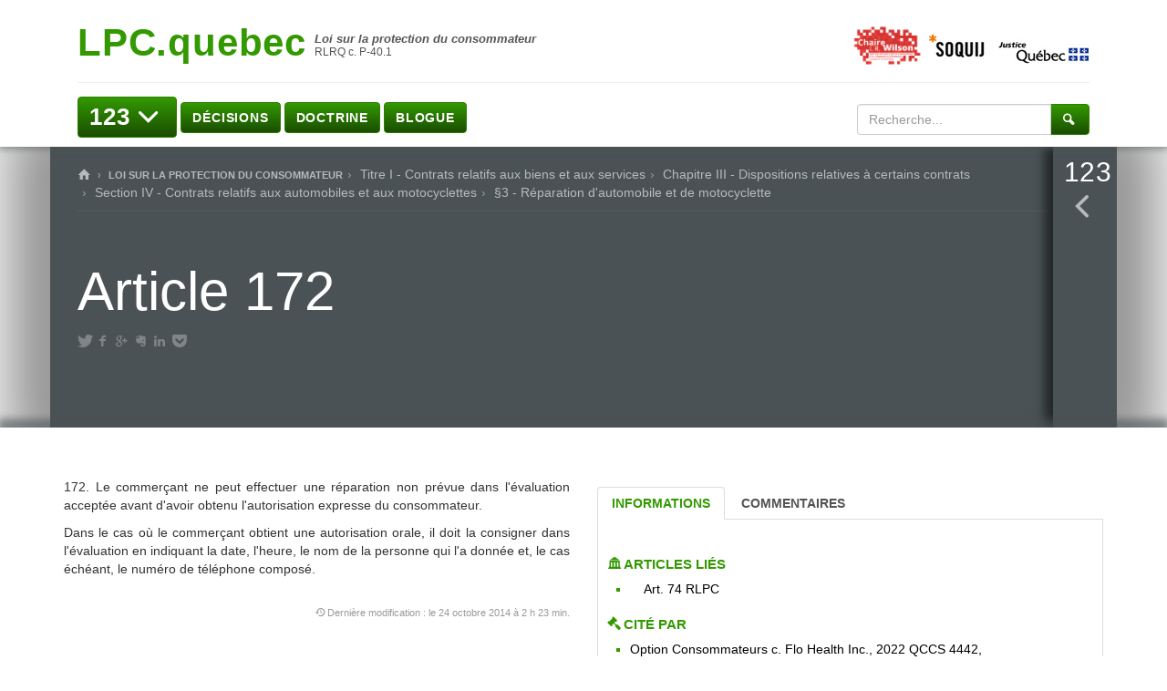

--- FILE ---
content_type: text/html; charset=UTF-8
request_url: https://lpc.quebec/articles/article-172/
body_size: 311309
content:
<!DOCTYPE html>

<!--[if IE 7]>
<html class="ie ie7" lang="fr-FR">
<![endif]-->
<!--[if IE 8]>
<html class="ie ie8" lang="fr-FR">
<![endif]-->
<!--[if IE 9]>
<html class="ie ie9" lang="fr-FR">
<![endif]-->
<!--[if !(IE 7) | !(IE 8) | !(IE 9)  ]><!-->
<html lang="fr-FR">
<!--<![endif]-->

<head>

	<meta charset="UTF-8" />
	<meta name="viewport" content="width=device-width" />

	<title>Article 172  |  LPC.quebec</title>


	<link rel="profile" href="http://gmpg.org/xfn/11" />
	<link rel="pingback" href="https://lpc.quebec/xmlrpc.php" />
	<link rel="alternate" type="application/rss+xml" title="RSS" href="https://lpc.quebec/feed/" />

			<meta name="robots" content="index,follow,noodp,noydir" />
		<meta name="description" content="172. Le commerçant ne peut effectuer une réparation non prévue dans l&rsquo;évaluation acceptée avant d&rsquo;avoir obtenu l&rsquo;autorisation expresse du consommateur. Dans le cas où le commerçant obtient une autorisation orale, il doit la consigner dans l&rsquo;évaluation en indiquant la date, l&rsquo;heure, le nom de la personne qui l&rsquo;a donnée et, le cas échéant, le numéro [&hellip;]"/>
	<meta name='robots' content='max-image-preview:large' />
<link rel='dns-prefetch' href='//lpc.quebecs' />
<link rel='dns-prefetch' href='//secure.openum.ca' />
<link rel='dns-prefetch' href='//fonts.googleapis.com' />
<link rel='dns-prefetch' href='//assets.openum.ca' />
<link rel="alternate" type="application/rss+xml" title="LPC.quebec &raquo; Article 172 Flux des commentaires" href="https://lpc.quebec/articles/article-172/feed/" />
<link rel="alternate" title="oEmbed (JSON)" type="application/json+oembed" href="https://lpc.quebec/wp-json/oembed/1.0/embed?url=https%3A%2F%2Flpc.quebec%2Farticles%2Farticle-172%2F" />
<link rel="alternate" title="oEmbed (XML)" type="text/xml+oembed" href="https://lpc.quebec/wp-json/oembed/1.0/embed?url=https%3A%2F%2Flpc.quebec%2Farticles%2Farticle-172%2F&#038;format=xml" />
		<!-- This site uses the Google Analytics by MonsterInsights plugin v9.11.1 - Using Analytics tracking - https://www.monsterinsights.com/ -->
							<script src="//www.googletagmanager.com/gtag/js?id=G-N0Q09HN2XL"  data-cfasync="false" data-wpfc-render="false" type="text/javascript" async></script>
			<script data-cfasync="false" data-wpfc-render="false" type="text/javascript">
				var mi_version = '9.11.1';
				var mi_track_user = true;
				var mi_no_track_reason = '';
								var MonsterInsightsDefaultLocations = {"page_location":"https:\/\/lpc.quebec\/articles\/article-172\/"};
								if ( typeof MonsterInsightsPrivacyGuardFilter === 'function' ) {
					var MonsterInsightsLocations = (typeof MonsterInsightsExcludeQuery === 'object') ? MonsterInsightsPrivacyGuardFilter( MonsterInsightsExcludeQuery ) : MonsterInsightsPrivacyGuardFilter( MonsterInsightsDefaultLocations );
				} else {
					var MonsterInsightsLocations = (typeof MonsterInsightsExcludeQuery === 'object') ? MonsterInsightsExcludeQuery : MonsterInsightsDefaultLocations;
				}

								var disableStrs = [
										'ga-disable-G-N0Q09HN2XL',
									];

				/* Function to detect opted out users */
				function __gtagTrackerIsOptedOut() {
					for (var index = 0; index < disableStrs.length; index++) {
						if (document.cookie.indexOf(disableStrs[index] + '=true') > -1) {
							return true;
						}
					}

					return false;
				}

				/* Disable tracking if the opt-out cookie exists. */
				if (__gtagTrackerIsOptedOut()) {
					for (var index = 0; index < disableStrs.length; index++) {
						window[disableStrs[index]] = true;
					}
				}

				/* Opt-out function */
				function __gtagTrackerOptout() {
					for (var index = 0; index < disableStrs.length; index++) {
						document.cookie = disableStrs[index] + '=true; expires=Thu, 31 Dec 2099 23:59:59 UTC; path=/';
						window[disableStrs[index]] = true;
					}
				}

				if ('undefined' === typeof gaOptout) {
					function gaOptout() {
						__gtagTrackerOptout();
					}
				}
								window.dataLayer = window.dataLayer || [];

				window.MonsterInsightsDualTracker = {
					helpers: {},
					trackers: {},
				};
				if (mi_track_user) {
					function __gtagDataLayer() {
						dataLayer.push(arguments);
					}

					function __gtagTracker(type, name, parameters) {
						if (!parameters) {
							parameters = {};
						}

						if (parameters.send_to) {
							__gtagDataLayer.apply(null, arguments);
							return;
						}

						if (type === 'event') {
														parameters.send_to = monsterinsights_frontend.v4_id;
							var hookName = name;
							if (typeof parameters['event_category'] !== 'undefined') {
								hookName = parameters['event_category'] + ':' + name;
							}

							if (typeof MonsterInsightsDualTracker.trackers[hookName] !== 'undefined') {
								MonsterInsightsDualTracker.trackers[hookName](parameters);
							} else {
								__gtagDataLayer('event', name, parameters);
							}
							
						} else {
							__gtagDataLayer.apply(null, arguments);
						}
					}

					__gtagTracker('js', new Date());
					__gtagTracker('set', {
						'developer_id.dZGIzZG': true,
											});
					if ( MonsterInsightsLocations.page_location ) {
						__gtagTracker('set', MonsterInsightsLocations);
					}
										__gtagTracker('config', 'G-N0Q09HN2XL', {"forceSSL":"true","link_attribution":"true"} );
										window.gtag = __gtagTracker;										(function () {
						/* https://developers.google.com/analytics/devguides/collection/analyticsjs/ */
						/* ga and __gaTracker compatibility shim. */
						var noopfn = function () {
							return null;
						};
						var newtracker = function () {
							return new Tracker();
						};
						var Tracker = function () {
							return null;
						};
						var p = Tracker.prototype;
						p.get = noopfn;
						p.set = noopfn;
						p.send = function () {
							var args = Array.prototype.slice.call(arguments);
							args.unshift('send');
							__gaTracker.apply(null, args);
						};
						var __gaTracker = function () {
							var len = arguments.length;
							if (len === 0) {
								return;
							}
							var f = arguments[len - 1];
							if (typeof f !== 'object' || f === null || typeof f.hitCallback !== 'function') {
								if ('send' === arguments[0]) {
									var hitConverted, hitObject = false, action;
									if ('event' === arguments[1]) {
										if ('undefined' !== typeof arguments[3]) {
											hitObject = {
												'eventAction': arguments[3],
												'eventCategory': arguments[2],
												'eventLabel': arguments[4],
												'value': arguments[5] ? arguments[5] : 1,
											}
										}
									}
									if ('pageview' === arguments[1]) {
										if ('undefined' !== typeof arguments[2]) {
											hitObject = {
												'eventAction': 'page_view',
												'page_path': arguments[2],
											}
										}
									}
									if (typeof arguments[2] === 'object') {
										hitObject = arguments[2];
									}
									if (typeof arguments[5] === 'object') {
										Object.assign(hitObject, arguments[5]);
									}
									if ('undefined' !== typeof arguments[1].hitType) {
										hitObject = arguments[1];
										if ('pageview' === hitObject.hitType) {
											hitObject.eventAction = 'page_view';
										}
									}
									if (hitObject) {
										action = 'timing' === arguments[1].hitType ? 'timing_complete' : hitObject.eventAction;
										hitConverted = mapArgs(hitObject);
										__gtagTracker('event', action, hitConverted);
									}
								}
								return;
							}

							function mapArgs(args) {
								var arg, hit = {};
								var gaMap = {
									'eventCategory': 'event_category',
									'eventAction': 'event_action',
									'eventLabel': 'event_label',
									'eventValue': 'event_value',
									'nonInteraction': 'non_interaction',
									'timingCategory': 'event_category',
									'timingVar': 'name',
									'timingValue': 'value',
									'timingLabel': 'event_label',
									'page': 'page_path',
									'location': 'page_location',
									'title': 'page_title',
									'referrer' : 'page_referrer',
								};
								for (arg in args) {
																		if (!(!args.hasOwnProperty(arg) || !gaMap.hasOwnProperty(arg))) {
										hit[gaMap[arg]] = args[arg];
									} else {
										hit[arg] = args[arg];
									}
								}
								return hit;
							}

							try {
								f.hitCallback();
							} catch (ex) {
							}
						};
						__gaTracker.create = newtracker;
						__gaTracker.getByName = newtracker;
						__gaTracker.getAll = function () {
							return [];
						};
						__gaTracker.remove = noopfn;
						__gaTracker.loaded = true;
						window['__gaTracker'] = __gaTracker;
					})();
									} else {
										console.log("");
					(function () {
						function __gtagTracker() {
							return null;
						}

						window['__gtagTracker'] = __gtagTracker;
						window['gtag'] = __gtagTracker;
					})();
									}
			</script>
							<!-- / Google Analytics by MonsterInsights -->
		<style id='wp-img-auto-sizes-contain-inline-css' type='text/css'>
img:is([sizes=auto i],[sizes^="auto," i]){contain-intrinsic-size:3000px 1500px}
/*# sourceURL=wp-img-auto-sizes-contain-inline-css */
</style>
<style id='wp-block-library-inline-css' type='text/css'>
:root{--wp-block-synced-color:#7a00df;--wp-block-synced-color--rgb:122,0,223;--wp-bound-block-color:var(--wp-block-synced-color);--wp-editor-canvas-background:#ddd;--wp-admin-theme-color:#007cba;--wp-admin-theme-color--rgb:0,124,186;--wp-admin-theme-color-darker-10:#006ba1;--wp-admin-theme-color-darker-10--rgb:0,107,160.5;--wp-admin-theme-color-darker-20:#005a87;--wp-admin-theme-color-darker-20--rgb:0,90,135;--wp-admin-border-width-focus:2px}@media (min-resolution:192dpi){:root{--wp-admin-border-width-focus:1.5px}}.wp-element-button{cursor:pointer}:root .has-very-light-gray-background-color{background-color:#eee}:root .has-very-dark-gray-background-color{background-color:#313131}:root .has-very-light-gray-color{color:#eee}:root .has-very-dark-gray-color{color:#313131}:root .has-vivid-green-cyan-to-vivid-cyan-blue-gradient-background{background:linear-gradient(135deg,#00d084,#0693e3)}:root .has-purple-crush-gradient-background{background:linear-gradient(135deg,#34e2e4,#4721fb 50%,#ab1dfe)}:root .has-hazy-dawn-gradient-background{background:linear-gradient(135deg,#faaca8,#dad0ec)}:root .has-subdued-olive-gradient-background{background:linear-gradient(135deg,#fafae1,#67a671)}:root .has-atomic-cream-gradient-background{background:linear-gradient(135deg,#fdd79a,#004a59)}:root .has-nightshade-gradient-background{background:linear-gradient(135deg,#330968,#31cdcf)}:root .has-midnight-gradient-background{background:linear-gradient(135deg,#020381,#2874fc)}:root{--wp--preset--font-size--normal:16px;--wp--preset--font-size--huge:42px}.has-regular-font-size{font-size:1em}.has-larger-font-size{font-size:2.625em}.has-normal-font-size{font-size:var(--wp--preset--font-size--normal)}.has-huge-font-size{font-size:var(--wp--preset--font-size--huge)}.has-text-align-center{text-align:center}.has-text-align-left{text-align:left}.has-text-align-right{text-align:right}.has-fit-text{white-space:nowrap!important}#end-resizable-editor-section{display:none}.aligncenter{clear:both}.items-justified-left{justify-content:flex-start}.items-justified-center{justify-content:center}.items-justified-right{justify-content:flex-end}.items-justified-space-between{justify-content:space-between}.screen-reader-text{border:0;clip-path:inset(50%);height:1px;margin:-1px;overflow:hidden;padding:0;position:absolute;width:1px;word-wrap:normal!important}.screen-reader-text:focus{background-color:#ddd;clip-path:none;color:#444;display:block;font-size:1em;height:auto;left:5px;line-height:normal;padding:15px 23px 14px;text-decoration:none;top:5px;width:auto;z-index:100000}html :where(.has-border-color){border-style:solid}html :where([style*=border-top-color]){border-top-style:solid}html :where([style*=border-right-color]){border-right-style:solid}html :where([style*=border-bottom-color]){border-bottom-style:solid}html :where([style*=border-left-color]){border-left-style:solid}html :where([style*=border-width]){border-style:solid}html :where([style*=border-top-width]){border-top-style:solid}html :where([style*=border-right-width]){border-right-style:solid}html :where([style*=border-bottom-width]){border-bottom-style:solid}html :where([style*=border-left-width]){border-left-style:solid}html :where(img[class*=wp-image-]){height:auto;max-width:100%}:where(figure){margin:0 0 1em}html :where(.is-position-sticky){--wp-admin--admin-bar--position-offset:var(--wp-admin--admin-bar--height,0px)}@media screen and (max-width:600px){html :where(.is-position-sticky){--wp-admin--admin-bar--position-offset:0px}}

/*# sourceURL=wp-block-library-inline-css */
</style><style id='global-styles-inline-css' type='text/css'>
:root{--wp--preset--aspect-ratio--square: 1;--wp--preset--aspect-ratio--4-3: 4/3;--wp--preset--aspect-ratio--3-4: 3/4;--wp--preset--aspect-ratio--3-2: 3/2;--wp--preset--aspect-ratio--2-3: 2/3;--wp--preset--aspect-ratio--16-9: 16/9;--wp--preset--aspect-ratio--9-16: 9/16;--wp--preset--color--black: #000000;--wp--preset--color--cyan-bluish-gray: #abb8c3;--wp--preset--color--white: #ffffff;--wp--preset--color--pale-pink: #f78da7;--wp--preset--color--vivid-red: #cf2e2e;--wp--preset--color--luminous-vivid-orange: #ff6900;--wp--preset--color--luminous-vivid-amber: #fcb900;--wp--preset--color--light-green-cyan: #7bdcb5;--wp--preset--color--vivid-green-cyan: #00d084;--wp--preset--color--pale-cyan-blue: #8ed1fc;--wp--preset--color--vivid-cyan-blue: #0693e3;--wp--preset--color--vivid-purple: #9b51e0;--wp--preset--gradient--vivid-cyan-blue-to-vivid-purple: linear-gradient(135deg,rgb(6,147,227) 0%,rgb(155,81,224) 100%);--wp--preset--gradient--light-green-cyan-to-vivid-green-cyan: linear-gradient(135deg,rgb(122,220,180) 0%,rgb(0,208,130) 100%);--wp--preset--gradient--luminous-vivid-amber-to-luminous-vivid-orange: linear-gradient(135deg,rgb(252,185,0) 0%,rgb(255,105,0) 100%);--wp--preset--gradient--luminous-vivid-orange-to-vivid-red: linear-gradient(135deg,rgb(255,105,0) 0%,rgb(207,46,46) 100%);--wp--preset--gradient--very-light-gray-to-cyan-bluish-gray: linear-gradient(135deg,rgb(238,238,238) 0%,rgb(169,184,195) 100%);--wp--preset--gradient--cool-to-warm-spectrum: linear-gradient(135deg,rgb(74,234,220) 0%,rgb(151,120,209) 20%,rgb(207,42,186) 40%,rgb(238,44,130) 60%,rgb(251,105,98) 80%,rgb(254,248,76) 100%);--wp--preset--gradient--blush-light-purple: linear-gradient(135deg,rgb(255,206,236) 0%,rgb(152,150,240) 100%);--wp--preset--gradient--blush-bordeaux: linear-gradient(135deg,rgb(254,205,165) 0%,rgb(254,45,45) 50%,rgb(107,0,62) 100%);--wp--preset--gradient--luminous-dusk: linear-gradient(135deg,rgb(255,203,112) 0%,rgb(199,81,192) 50%,rgb(65,88,208) 100%);--wp--preset--gradient--pale-ocean: linear-gradient(135deg,rgb(255,245,203) 0%,rgb(182,227,212) 50%,rgb(51,167,181) 100%);--wp--preset--gradient--electric-grass: linear-gradient(135deg,rgb(202,248,128) 0%,rgb(113,206,126) 100%);--wp--preset--gradient--midnight: linear-gradient(135deg,rgb(2,3,129) 0%,rgb(40,116,252) 100%);--wp--preset--font-size--small: 13px;--wp--preset--font-size--medium: 20px;--wp--preset--font-size--large: 36px;--wp--preset--font-size--x-large: 42px;--wp--preset--spacing--20: 0.44rem;--wp--preset--spacing--30: 0.67rem;--wp--preset--spacing--40: 1rem;--wp--preset--spacing--50: 1.5rem;--wp--preset--spacing--60: 2.25rem;--wp--preset--spacing--70: 3.38rem;--wp--preset--spacing--80: 5.06rem;--wp--preset--shadow--natural: 6px 6px 9px rgba(0, 0, 0, 0.2);--wp--preset--shadow--deep: 12px 12px 50px rgba(0, 0, 0, 0.4);--wp--preset--shadow--sharp: 6px 6px 0px rgba(0, 0, 0, 0.2);--wp--preset--shadow--outlined: 6px 6px 0px -3px rgb(255, 255, 255), 6px 6px rgb(0, 0, 0);--wp--preset--shadow--crisp: 6px 6px 0px rgb(0, 0, 0);}:where(.is-layout-flex){gap: 0.5em;}:where(.is-layout-grid){gap: 0.5em;}body .is-layout-flex{display: flex;}.is-layout-flex{flex-wrap: wrap;align-items: center;}.is-layout-flex > :is(*, div){margin: 0;}body .is-layout-grid{display: grid;}.is-layout-grid > :is(*, div){margin: 0;}:where(.wp-block-columns.is-layout-flex){gap: 2em;}:where(.wp-block-columns.is-layout-grid){gap: 2em;}:where(.wp-block-post-template.is-layout-flex){gap: 1.25em;}:where(.wp-block-post-template.is-layout-grid){gap: 1.25em;}.has-black-color{color: var(--wp--preset--color--black) !important;}.has-cyan-bluish-gray-color{color: var(--wp--preset--color--cyan-bluish-gray) !important;}.has-white-color{color: var(--wp--preset--color--white) !important;}.has-pale-pink-color{color: var(--wp--preset--color--pale-pink) !important;}.has-vivid-red-color{color: var(--wp--preset--color--vivid-red) !important;}.has-luminous-vivid-orange-color{color: var(--wp--preset--color--luminous-vivid-orange) !important;}.has-luminous-vivid-amber-color{color: var(--wp--preset--color--luminous-vivid-amber) !important;}.has-light-green-cyan-color{color: var(--wp--preset--color--light-green-cyan) !important;}.has-vivid-green-cyan-color{color: var(--wp--preset--color--vivid-green-cyan) !important;}.has-pale-cyan-blue-color{color: var(--wp--preset--color--pale-cyan-blue) !important;}.has-vivid-cyan-blue-color{color: var(--wp--preset--color--vivid-cyan-blue) !important;}.has-vivid-purple-color{color: var(--wp--preset--color--vivid-purple) !important;}.has-black-background-color{background-color: var(--wp--preset--color--black) !important;}.has-cyan-bluish-gray-background-color{background-color: var(--wp--preset--color--cyan-bluish-gray) !important;}.has-white-background-color{background-color: var(--wp--preset--color--white) !important;}.has-pale-pink-background-color{background-color: var(--wp--preset--color--pale-pink) !important;}.has-vivid-red-background-color{background-color: var(--wp--preset--color--vivid-red) !important;}.has-luminous-vivid-orange-background-color{background-color: var(--wp--preset--color--luminous-vivid-orange) !important;}.has-luminous-vivid-amber-background-color{background-color: var(--wp--preset--color--luminous-vivid-amber) !important;}.has-light-green-cyan-background-color{background-color: var(--wp--preset--color--light-green-cyan) !important;}.has-vivid-green-cyan-background-color{background-color: var(--wp--preset--color--vivid-green-cyan) !important;}.has-pale-cyan-blue-background-color{background-color: var(--wp--preset--color--pale-cyan-blue) !important;}.has-vivid-cyan-blue-background-color{background-color: var(--wp--preset--color--vivid-cyan-blue) !important;}.has-vivid-purple-background-color{background-color: var(--wp--preset--color--vivid-purple) !important;}.has-black-border-color{border-color: var(--wp--preset--color--black) !important;}.has-cyan-bluish-gray-border-color{border-color: var(--wp--preset--color--cyan-bluish-gray) !important;}.has-white-border-color{border-color: var(--wp--preset--color--white) !important;}.has-pale-pink-border-color{border-color: var(--wp--preset--color--pale-pink) !important;}.has-vivid-red-border-color{border-color: var(--wp--preset--color--vivid-red) !important;}.has-luminous-vivid-orange-border-color{border-color: var(--wp--preset--color--luminous-vivid-orange) !important;}.has-luminous-vivid-amber-border-color{border-color: var(--wp--preset--color--luminous-vivid-amber) !important;}.has-light-green-cyan-border-color{border-color: var(--wp--preset--color--light-green-cyan) !important;}.has-vivid-green-cyan-border-color{border-color: var(--wp--preset--color--vivid-green-cyan) !important;}.has-pale-cyan-blue-border-color{border-color: var(--wp--preset--color--pale-cyan-blue) !important;}.has-vivid-cyan-blue-border-color{border-color: var(--wp--preset--color--vivid-cyan-blue) !important;}.has-vivid-purple-border-color{border-color: var(--wp--preset--color--vivid-purple) !important;}.has-vivid-cyan-blue-to-vivid-purple-gradient-background{background: var(--wp--preset--gradient--vivid-cyan-blue-to-vivid-purple) !important;}.has-light-green-cyan-to-vivid-green-cyan-gradient-background{background: var(--wp--preset--gradient--light-green-cyan-to-vivid-green-cyan) !important;}.has-luminous-vivid-amber-to-luminous-vivid-orange-gradient-background{background: var(--wp--preset--gradient--luminous-vivid-amber-to-luminous-vivid-orange) !important;}.has-luminous-vivid-orange-to-vivid-red-gradient-background{background: var(--wp--preset--gradient--luminous-vivid-orange-to-vivid-red) !important;}.has-very-light-gray-to-cyan-bluish-gray-gradient-background{background: var(--wp--preset--gradient--very-light-gray-to-cyan-bluish-gray) !important;}.has-cool-to-warm-spectrum-gradient-background{background: var(--wp--preset--gradient--cool-to-warm-spectrum) !important;}.has-blush-light-purple-gradient-background{background: var(--wp--preset--gradient--blush-light-purple) !important;}.has-blush-bordeaux-gradient-background{background: var(--wp--preset--gradient--blush-bordeaux) !important;}.has-luminous-dusk-gradient-background{background: var(--wp--preset--gradient--luminous-dusk) !important;}.has-pale-ocean-gradient-background{background: var(--wp--preset--gradient--pale-ocean) !important;}.has-electric-grass-gradient-background{background: var(--wp--preset--gradient--electric-grass) !important;}.has-midnight-gradient-background{background: var(--wp--preset--gradient--midnight) !important;}.has-small-font-size{font-size: var(--wp--preset--font-size--small) !important;}.has-medium-font-size{font-size: var(--wp--preset--font-size--medium) !important;}.has-large-font-size{font-size: var(--wp--preset--font-size--large) !important;}.has-x-large-font-size{font-size: var(--wp--preset--font-size--x-large) !important;}
/*# sourceURL=global-styles-inline-css */
</style>

<style id='classic-theme-styles-inline-css' type='text/css'>
/*! This file is auto-generated */
.wp-block-button__link{color:#fff;background-color:#32373c;border-radius:9999px;box-shadow:none;text-decoration:none;padding:calc(.667em + 2px) calc(1.333em + 2px);font-size:1.125em}.wp-block-file__button{background:#32373c;color:#fff;text-decoration:none}
/*# sourceURL=/wp-includes/css/classic-themes.min.css */
</style>
<link rel='stylesheet' id='openum-admin-bar-css' href='https://secure.openum.ca/assets/plugins/openum-admin/openum-admin-bar.css?ver=6.9' type='text/css' media='all' />
<link rel='stylesheet' id='googlefonts-opensans-css' href='http://fonts.googleapis.com/css?family=Open+Sans%3A400%2C300%2C600%2C700&#038;ver=6.9' type='text/css' media='all' />
<link rel='stylesheet' id='googlefonts-oswald-css' href='http://fonts.googleapis.com/css?family=Oswald%3A400%2C300%2C600%2C700&#038;ver=6.9' type='text/css' media='all' />
<link rel='stylesheet' id='forceverte-bootstrapcss-css' href='https://secure.openum.ca/assets/themes/forceverte/css/forceverte_bootstrap.css?ver=6.9' type='text/css' media='all' />
<link rel='stylesheet' id='forceverte-css-css' href='https://secure.openum.ca/assets/themes/forceverte/css/forceverte_main.css?ver=6.9' type='text/css' media='all' />
<link rel='stylesheet' id='forceverte-custom-css' href='https://lpc.quebec?forceverte_css=customized&#038;ver=1714791857' type='text/css' media='all' />
<link rel='stylesheet' id='openum-icons-css' href='//assets.openum.ca/assets/openum-icons/openum-icons.css?ver=6.9' type='text/css' media='all' />
<link rel='stylesheet' id='openum-icons-animation-css' href='//assets.openum.ca/assets/openum-icons/animation.css?ver=6.9' type='text/css' media='all' />
<link rel='stylesheet' id='dashicons-css' href='https://lpc.quebec/wp-includes/css/dashicons.min.css?ver=6.9' type='text/css' media='all' />
<link rel='stylesheet' id='forceverte-admin-bar-css' href='https://secure.openum.ca/assets/themes/forceverte/css/admin-bar.css?ver=6.9' type='text/css' media='all' />
<link rel='stylesheet' id='wp-5.3.2-site-style-css' href='https://lpc.quebec/wp-includes/css/dist/block-library/style-5.3.2.css?ver=6.9' type='text/css' media='all' />
<script type="text/javascript" src="https://lpc.quebecs?ver=9.11.1" id="monsterinsights-frontend-script-js" async="async" data-wp-strategy="async"></script>
<script data-cfasync="false" data-wpfc-render="false" type="text/javascript" id='monsterinsights-frontend-script-js-extra'>/* <![CDATA[ */
var monsterinsights_frontend = {"js_events_tracking":"true","download_extensions":"doc,pdf,ppt,zip,xls,docx,pptx,xlsx","inbound_paths":"[{\"path\":\"\\\/go\\\/\",\"label\":\"affiliate\"},{\"path\":\"\\\/recommend\\\/\",\"label\":\"affiliate\"}]","home_url":"https:\/\/lpc.quebec","hash_tracking":"false","v4_id":"G-N0Q09HN2XL"};/* ]]> */
</script>
<script type="text/javascript" src="https://secure.openum.ca/assets/themes/forceverte/js/jquery.min.js?ver=1633512525" id="forceverte-jquery-js"></script>
<script type="text/javascript" src="https://secure.openum.ca/assets/themes/forceverte/js/bootstrap.min.js?ver=1633512525" id="forceverte-bootstrapjs-js"></script>
<script type="text/javascript" src="https://secure.openum.ca/assets/themes/forceverte/js/forceverte.js?ver=1633512525" id="forceverte-js-js"></script>
<script type="text/javascript" src="https://secure.openum.ca/assets/themes/forceverte/js/masonry.min.js?ver=1633512525" id="forceverte-jquery-masonry-js"></script>
<link rel="EditURI" type="application/rsd+xml" title="RSD" href="https://lpc.quebec/xmlrpc.php?rsd" />
<meta name="generator" content="ForceVerte 0.6" />
<link rel="canonical" href="https://lpc.quebec/articles/article-172/" />
<link rel='shortlink' href='https://lpc.quebec/s/488' />
<script src='https://openum.ca/?dm=b8df3333c93592be9f37e95d00b5c2ab&amp;action=load&amp;blogid=106&amp;siteid=1&amp;t=1267152358&amp;back=https%3A%2F%2Flpc.quebec%2Farticles%2Farticle-172%2F' type='text/javascript'></script><script>
  (function(i,s,o,g,r,a,m){i['GoogleAnalyticsObject']=r;i[r]=i[r]||function(){
  (i[r].q=i[r].q||[]).push(arguments)},i[r].l=1*new Date();a=s.createElement(o),
  m=s.getElementsByTagName(o)[0];a.async=1;a.src=g;m.parentNode.insertBefore(a,m)
  })(window,document,'script','//www.google-analytics.com/analytics.js','ga');

  ga('create', 'G-K2JDP8G2CT', 'lpc.quebec');
  ga('send', 'pageview');

</script>
		<meta name="twitter:card" content="summary">
		<meta name="twitter:url" content="https://lpc.quebec/articles/article-172/">
	<meta name="twitter:title" content="Article 172">
	<meta name="twitter:description" content="172. Le commerçant ne peut effectuer une réparation non prévue dans l&rsquo;évaluation acceptée avant d&rsquo;avoir obtenu l&rsquo;autorisation expresse du consommateur. Dans le cas où le commerçant obtient une autorisation orale, il doit la consigner dans l&rsquo;évaluation en indiquant la date, l&rsquo;heure, le nom de la personne qui l&rsquo;a donnée et, le cas échéant, le numéro [&hellip;]">
		<meta name="twitter:site" content="LPCquebec">
		<meta property="og:site_name" content="LPC.quebec" />
		<meta property="og:url" content="https://lpc.quebec/articles/article-172/" />
	<meta property="og:title" content="Article 172" />
	<meta property="og:description" content="172. Le commerçant ne peut effectuer une réparation non prévue dans l&rsquo;évaluation acceptée avant d&rsquo;avoir obtenu l&rsquo;autorisation expresse du consommateur. Dans le cas où le commerçant obtient une autorisation orale, il doit la consigner dans l&rsquo;évaluation en indiquant la date, l&rsquo;heure, le nom de la personne qui l&rsquo;a donnée et, le cas échéant, le numéro [&hellip;]" />
	<meta property="og:type" content="article" />
		<meta property="og:image" content="" />
	</head>

<body class="wp-singular article-template-default single single-article postid-488 wp-theme-forceverte wp-child-theme-forceverte-openum">
	<div class="wrap">
		<div class="hide-jumbotron-shadow hide-jumbotron-shadow-top">


		<header class="container">
	      <div class="header">
	      	<div class="col-md-7 logo-container">
		      	<a id="header-logo" href="https://lpc.quebec" title="Retour à l'accueil" rel="home">
			        <h1 class="" id="logo-title">LPC.quebec</h1>
			        <h2 id="logo-subtitle">
			        	<span class="site-law-name">Loi sur la protection du consommateur </span><br><span class="site-law-reference"> RLRQ c. P-40.1</span>			        </h2>
		      	</a>
		      	<br>
	      	</div>

		  	<div class="col-md-5 text-right">
		        					<div id="header-complement" class="">
							<div class="textwidget"><a href="http://www.chairelrwilson.ca/" target="_blank"><img src="https://www.chairelrwilson.ca/files/sites/36/2015/09/Logo_ChaireLRWilson_web.png" height="60px"></a><a href="http://www.soquij.qc.ca" target="_blank"><img src="/files/sites/106/2015/11/logo_soquij_icon.png" height="25px"></a> &nbsp;
<img src="/files/sites/106/2015/11/logo_mjq_icon.jpg"></a></div>
		
				</div>
				
	        </div>
	        <div class="col-md-12"><hr></div>
	        <nav id="main-nav" role="navigation" class="col-xs-12 col-md-9">
      			<div class="btn-group" id="submenu-123">

			      	<a href="https://lpc.quebec/articles/">
			      		<button type="button" title="Liste des articles" class="btn btn-primary dropdown-toggle" data-toggle="dropdown" aria-expanded="false">123 <i class="icon-down-open"></i></button>
			      	</a>
			      	<ul class="dropdown-menu click-submenu" role="menu">
				  	<div  class="submenu submenu-123 container">
	<div class="row">

	   <div role="tabpanel">
			<div class="col-xs-2 submenu-left">
				<ul class="list-articles nav nav-pills nav-stacked" id="submenu-123-tabs" role="tablist">
										
						<li class="active">
		                    <a href="#titre-preliminaire-interpretation-et-application" data-toggle="tab">
		                    	Titre préliminaire 		                    </a>
		                </li>
											
						<li class="">
		                    <a href="#titre-1-contrats-relatifs-aux-biens-et-aux-services" data-toggle="tab">
		                    	Titre I 		                    </a>
		                </li>
											
						<li class="">
		                    <a href="#titre-2-pratiques-de-commerce" data-toggle="tab">
		                    	Titre II 		                    </a>
		                </li>
											
						<li class="">
		                    <a href="#titre-3-sommes-transferees-en-fiducie" data-toggle="tab">
		                    	Titre III 		                    </a>
		                </li>
											
						<li class="">
		                    <a href="#titre-3-1-agents-dinformation" data-toggle="tab">
		                    	Titre III.1 		                    </a>
		                </li>
											
						<li class="">
		                    <a href="#titre-3-2-administration-des-sommes-percues-en-matiere-de-garantie-supplementaire" data-toggle="tab">
		                    	Titre III.2 		                    </a>
		                </li>
											
						<li class="">
		                    <a href="#titre-iii-3-dispositions-particulieres-concernant-les-commercants-et-les-recycleurs-de-vehicules-routiers" data-toggle="tab">
		                    	Titre III.3 		                    </a>
		                </li>
											
						<li class="">
		                    <a href="#titre-4-preuve-procedure-et-sanctions" data-toggle="tab">
		                    	Titre IV 		                    </a>
		                </li>
											
						<li class="">
		                    <a href="#titre-5-administration" data-toggle="tab">
		                    	Titre V 		                    </a>
		                </li>
											
						<li class="">
		                    <a href="#titre-6-dispositions-transitoires-et-diverses" data-toggle="tab">
		                    	Titre VI 		                    </a>
		                </li>
											
						<li class="">
		                    <a href="#annexes" data-toggle="tab">
		                    	Annexes		                    </a>
		                </li>
					<hr/>						<li class="">
		                    <a href="#rlpc" data-toggle="tab">
		                    	Règlement d'application		                        		                    </a>
		                </li>
											<li class="">
		                    <a href="#code-de-procedure-civile" data-toggle="tab">
		                    	Code de procédure civile		                        		                    </a>
		                </li>
											<li class="">
		                    <a href="#ccq" data-toggle="tab">
		                    	Code civil du Québec		                        		                    </a>
		                </li>
											<li class="">
		                    <a href="#loi-sur-les-valeurs-mobilieres" data-toggle="tab">
		                    	Loi sur les valeurs mobilières		                        		                    </a>
		                </li>
						
						
					
				</ul>
			</div> <!-- col-md-2 --> 
			<div class="col-xs-10 submenu-right">
				<div class="tab-content">
									
					<div role="tabpanel" class="content-division tab-pane active" id="titre-preliminaire-interpretation-et-application">
											<h4><small>Loi sur la protection du consommateur</small><br/>Titre préliminaire - Interprétation et application</h4>
						<p class="lead"><small></small></p>
						<hr/>
											<div class="content-divisions">
												<ul  class="list-unstyled"  class="no-bullet">
						<ul class="list-inline title-0"><li><a href="https://lpc.quebec/articles/article-1/"><span class="label label-primary">Article 1<span></a></li><li><a href="https://lpc.quebec/articles/article-2/"><span class="label label-primary">Article 2<span></a></li><li><a href="https://lpc.quebec/articles/article-2-1/"><span class="label label-primary">Article 2.1<span></a></li><li><a href="https://lpc.quebec/articles/article-2-2/"><span class="label label-primary">Article 2.2<span></a></li><li><a href="https://lpc.quebec/articles/article-3/"><span class="label label-primary">Article 3<span></a></li><li><a href="https://lpc.quebec/articles/article-4/"><span class="label label-primary">Article 4<span></a></li><li><a href="https://lpc.quebec/articles/article-5/"><span class="label label-primary">Article 5<span></a></li><li><a href="https://lpc.quebec/articles/article-5-1/"><span class="label label-primary">Article 5.1<span></a></li><li><a href="https://lpc.quebec/articles/article-6/"><span class="label label-primary">Article 6<span></a></li><li><a href="https://lpc.quebec/articles/article-6-1/"><span class="label label-primary">Article 6.1<span></a></li><li><a href="https://lpc.quebec/articles/article-7/"><span class="label label-primary">Article 7<span></a></li></ul>						</ul>
											</div>
					</div> <!-- tabpanel -->
									
					<div role="tabpanel" class="content-division tab-pane " id="titre-1-contrats-relatifs-aux-biens-et-aux-services">
											<h4><small>Loi sur la protection du consommateur</small><br/>Titre I - Contrats relatifs aux biens et aux services</h4>
						<p class="lead"><small></small></p>
						<hr/>
											<div class="content-divisions">
												<ul  class="list-unstyled"  class="no-bullet">
													<li>
				                <p class="title-0 pp">Chapitre I - Dispositions générales</p><ul class="list-inline title-0 "><li><a href="https://lpc.quebec/articles/art-10/"><span class="label label-primary">Art. 10<span></a></li><li><a href="https://lpc.quebec/articles/art-16/"><span class="label label-primary">Art. 16<span></a></li><li><a href="https://lpc.quebec/articles/article-8/"><span class="label label-primary">Article 8<span></a></li><li><a href="https://lpc.quebec/articles/article-9/"><span class="label label-primary">Article 9<span></a></li><li><a href="https://lpc.quebec/articles/article-10/"><span class="label label-primary">Article 10<span></a></li><li><a href="https://lpc.quebec/articles/article-11/"><span class="label label-primary">Article 11<span></a></li><li><a href="https://lpc.quebec/articles/article-11-1/"><span class="label label-primary">Article 11.1<span></a></li><li><a href="https://lpc.quebec/articles/article-11-2/"><span class="label label-primary">Article 11.2<span></a></li><li><a href="https://lpc.quebec/articles/article-11-3/"><span class="label label-primary">Article 11.3<span></a></li><li><a href="https://lpc.quebec/articles/article-11-4/"><span class="label label-primary">Article 11.4<span></a></li><li><a href="https://lpc.quebec/articles/article-12/"><span class="label label-primary">Article 12<span></a></li><li><a href="https://lpc.quebec/articles/article-13/"><span class="label label-primary">Article 13<span></a></li><li><a href="https://lpc.quebec/articles/article-14/"><span class="label label-primary">Article 14<span></a></li><li><a href="https://lpc.quebec/articles/article-15/"><span class="label label-primary">Article 15<span></a></li><li><a href="https://lpc.quebec/articles/article-16/"><span class="label label-primary">Article 16<span></a></li><li><a href="https://lpc.quebec/articles/article-17/"><span class="label label-primary">Article 17<span></a></li><li><a href="https://lpc.quebec/articles/article-18/"><span class="label label-primary">Article 18<span></a></li><li><a href="https://lpc.quebec/articles/article-19/"><span class="label label-primary">Article 19<span></a></li><li><a href="https://lpc.quebec/articles/article-19-1/"><span class="label label-primary">Article 19.1<span></a></li><li><a href="https://lpc.quebec/articles/article-20/"><span class="label label-primary">Article 20<span></a></li><li><a href="https://lpc.quebec/articles/article-21/"><span class="label label-primary">Article 21<span></a></li><li><a href="https://lpc.quebec/articles/article-22/"><span class="label label-primary">Article 22<span></a></li><li><a href="https://lpc.quebec/articles/article-22-1/"><span class="label label-primary">Article 22.1<span></a></li></ul>							</li>
													<li>
				                <p class="title-0 pp">Chapitre II - Règles de formation de certains contrats pour lesquels le titre I exige un écrit</p><ul class="list-inline title-0 "><li><a href="https://lpc.quebec/articles/article-23/"><span class="label label-primary">Article 23<span></a></li><li><a href="https://lpc.quebec/articles/article-24/"><span class="label label-primary">Article 24<span></a></li><li><a href="https://lpc.quebec/articles/article-25/"><span class="label label-primary">Article 25<span></a></li><li><a href="https://lpc.quebec/articles/article-26/"><span class="label label-primary">Article 26<span></a></li><li><a href="https://lpc.quebec/articles/article-27/"><span class="label label-primary">Article 27<span></a></li><li><a href="https://lpc.quebec/articles/article-28/"><span class="label label-primary">Article 28<span></a></li><li><a href="https://lpc.quebec/articles/article-29/"><span class="label label-primary">Article 29<span></a></li><li><a href="https://lpc.quebec/articles/article-30/"><span class="label label-primary">Article 30<span></a></li><li><a href="https://lpc.quebec/articles/article-31/"><span class="label label-primary">Article 31<span></a></li><li><a href="https://lpc.quebec/articles/article-32/"><span class="label label-primary">Article 32<span></a></li><li><a href="https://lpc.quebec/articles/article-33/"><span class="label label-primary">Article 33<span></a></li></ul>							</li>
													<li>
				                <p class="title-0 pp">Chapitre III - Dispositions relatives à certains contrats</p>						<ul  class="no-bullet">
													<li>
				                <p class="title-1 pp">Section I - Garanties</p><ul class="list-inline title-1 "><li><a href="https://lpc.quebec/articles/article-34/"><span class="label label-primary">Article 34<span></a></li><li><a href="https://lpc.quebec/articles/article-35/"><span class="label label-primary">Article 35<span></a></li><li><a href="https://lpc.quebec/articles/article-36/"><span class="label label-primary">Article 36<span></a></li><li><a href="https://lpc.quebec/articles/article-37/"><span class="label label-primary">Article 37<span></a></li><li><a href="https://lpc.quebec/articles/article-38/"><span class="label label-primary">Article 38<span></a></li><li><a href="https://lpc.quebec/articles/article-39/"><span class="label label-primary">Article 39<span></a></li><li><a href="https://lpc.quebec/articles/article-40/"><span class="label label-primary">Article 40<span></a></li><li><a href="https://lpc.quebec/articles/article-41/"><span class="label label-primary">Article 41<span></a></li><li><a href="https://lpc.quebec/articles/article-42/"><span class="label label-primary">Article 42<span></a></li><li><a href="https://lpc.quebec/articles/article-43/"><span class="label label-primary">Article 43<span></a></li><li><a href="https://lpc.quebec/articles/article-44/"><span class="label label-primary">Article 44<span></a></li><li><a href="https://lpc.quebec/articles/article-45/"><span class="label label-primary">Article 45<span></a></li><li><a href="https://lpc.quebec/articles/129-2/"><span class="label label-primary">Article 46<span></a></li><li><a href="https://lpc.quebec/articles/article-47/"><span class="label label-primary">Article 47<span></a></li><li><a href="https://lpc.quebec/articles/article-48/"><span class="label label-primary">Article 48<span></a></li><li><a href="https://lpc.quebec/articles/article-49/"><span class="label label-primary">Article 49<span></a></li><li><a href="https://lpc.quebec/articles/article-50/"><span class="label label-primary">Article 50<span></a></li><li><a href="https://lpc.quebec/articles/article-51/"><span class="label label-primary">Article 51<span></a></li><li><a href="https://lpc.quebec/articles/article-52/"><span class="label label-primary">Article 52<span></a></li><li><a href="https://lpc.quebec/articles/article-52-1/"><span class="label label-primary">Article 52.1<span></a></li><li><a href="https://lpc.quebec/articles/article-53/"><span class="label label-primary">Article 53<span></a></li><li><a href="https://lpc.quebec/articles/article-54/"><span class="label label-primary">Article 54<span></a></li></ul>							</li>
													<li>
				                <p class="title-1 pp">Section I.1 - Contrat conclu à distance</p><ul class="list-inline title-1 "><li><a href="https://lpc.quebec/articles/article-54-1/"><span class="label label-primary">Article 54.1<span></a></li><li><a href="https://lpc.quebec/articles/article-54-2/"><span class="label label-primary">Article 54.2<span></a></li><li><a href="https://lpc.quebec/articles/article-54-3/"><span class="label label-primary">Article 54.3<span></a></li><li><a href="https://lpc.quebec/articles/article-54-4/"><span class="label label-primary">Article 54.4<span></a></li><li><a href="https://lpc.quebec/articles/article-54-5/"><span class="label label-primary">Article 54.5<span></a></li><li><a href="https://lpc.quebec/articles/article-54-6/"><span class="label label-primary">Article 54.6<span></a></li><li><a href="https://lpc.quebec/articles/article-54-7/"><span class="label label-primary">Article 54.7<span></a></li><li><a href="https://lpc.quebec/articles/article-54-8/"><span class="label label-primary">Article 54.8<span></a></li><li><a href="https://lpc.quebec/articles/article-54-9/"><span class="label label-primary">Article 54.9<span></a></li><li><a href="https://lpc.quebec/articles/article-54-9-1/"><span class="label label-primary">Article 54.9.1<span></a></li><li><a href="https://lpc.quebec/articles/article-54-10/"><span class="label label-primary">Article 54.10<span></a></li><li><a href="https://lpc.quebec/articles/article-54-11/"><span class="label label-primary">Article 54.11<span></a></li><li><a href="https://lpc.quebec/articles/article-54-12/"><span class="label label-primary">Article 54.12<span></a></li><li><a href="https://lpc.quebec/articles/article-54-13/"><span class="label label-primary">Article 54.13<span></a></li><li><a href="https://lpc.quebec/articles/article-54-14/"><span class="label label-primary">Article 54.14<span></a></li><li><a href="https://lpc.quebec/articles/article-54-15/"><span class="label label-primary">Article 54.15<span></a></li><li><a href="https://lpc.quebec/articles/article-54-16/"><span class="label label-primary">Article 54.16<span></a></li></ul>							</li>
													<li>
				                <p class="title-1 pp">Section II - Contrats conclus par un commerçant itinérant</p><ul class="list-inline title-1 "><li><a href="https://lpc.quebec/articles/article-55/"><span class="label label-primary">Article 55<span></a></li><li><a href="https://lpc.quebec/articles/article-56/"><span class="label label-primary">Article 56<span></a></li><li><a href="https://lpc.quebec/articles/article-57/"><span class="label label-primary">Article 57<span></a></li><li><a href="https://lpc.quebec/articles/article-58/"><span class="label label-primary">Article 58<span></a></li><li><a href="https://lpc.quebec/articles/article-59/"><span class="label label-primary">Article 59<span></a></li><li><a href="https://lpc.quebec/articles/article-60/"><span class="label label-primary">Article 60<span></a></li><li><a href="https://lpc.quebec/articles/article-61/"><span class="label label-primary">Article 61<span></a></li><li><a href="https://lpc.quebec/articles/article-62/"><span class="label label-primary">Article 62<span></a></li><li><a href="https://lpc.quebec/articles/article-63/"><span class="label label-primary">Article 63<span></a></li><li><a href="https://lpc.quebec/articles/article-64/"><span class="label label-primary">Article 64<span></a></li><li><a href="https://lpc.quebec/articles/article-65/"><span class="label label-primary">Article 65<span></a></li></ul>							</li>
													<li>
				                <p class="title-1 pp">Section III - Contrats de crédit</p>						<ul  class="no-bullet">
						<ul class="list-inline title-2"><li><a href="https://lpc.quebec/articles/article-66/"><span class="label label-primary">Article 66<span></a></li></ul>							<li>
				                <p class="title-2 pp">§1 - Dispositions générales</p>						<ul  class="no-bullet">
						<ul class="list-inline title-3"><li><a href="https://lpc.quebec/articles/article-67/"><span class="label label-primary">Article 67<span></a></li><li><a href="https://lpc.quebec/articles/article-68/"><span class="label label-primary">Article 68<span></a></li><li><a href="https://lpc.quebec/articles/article-69/"><span class="label label-primary">Article 69<span></a></li><li><a href="https://lpc.quebec/articles/article-70/"><span class="label label-primary">Article 70<span></a></li><li><a href="https://lpc.quebec/articles/article-71/"><span class="label label-primary">Article 71<span></a></li><li><a href="https://lpc.quebec/articles/article-72/"><span class="label label-primary">Article 72<span></a></li><li><a href="https://lpc.quebec/articles/article-73/"><span class="label label-primary">Article 73<span></a></li><li><a href="https://lpc.quebec/articles/article-74/"><span class="label label-primary">Article 74<span></a></li><li><a href="https://lpc.quebec/articles/article-75/"><span class="label label-primary">Article 75<span></a></li><li><a href="https://lpc.quebec/articles/article-76/"><span class="label label-primary">Article 76<span></a></li><li><a href="https://lpc.quebec/articles/article-77/"><span class="label label-primary">Article 77<span></a></li><li><a href="https://lpc.quebec/articles/article-78/"><span class="label label-primary">Article 78<span></a></li><li><a href="https://lpc.quebec/articles/article-79/"><span class="label label-primary">Article 79<span></a></li><li><a href="https://lpc.quebec/articles/article-80/"><span class="label label-primary">Article 80<span></a></li><li><a href="https://lpc.quebec/articles/article-81/"><span class="label label-primary">Article 81<span></a></li><li><a href="https://lpc.quebec/articles/article-82/"><span class="label label-primary">Article 82<span></a></li><li><a href="https://lpc.quebec/articles/article-83/"><span class="label label-primary">Article 83<span></a></li><li><a href="https://lpc.quebec/articles/article-84/"><span class="label label-primary">Article 84<span></a></li><li><a href="https://lpc.quebec/articles/article-85/"><span class="label label-primary">Article 85<span></a></li><li><a href="https://lpc.quebec/articles/article-86/"><span class="label label-primary">Article 86<span></a></li><li><a href="https://lpc.quebec/articles/article-87/"><span class="label label-primary">Article 87<span></a></li><li><a href="https://lpc.quebec/articles/article-88/"><span class="label label-primary">Article 88<span></a></li><li><a href="https://lpc.quebec/articles/article-89/"><span class="label label-primary">Article 89<span></a></li><li><a href="https://lpc.quebec/articles/article-90/"><span class="label label-primary">Article 90<span></a></li><li><a href="https://lpc.quebec/articles/article-91/"><span class="label label-primary">Article 91<span></a></li><li><a href="https://lpc.quebec/articles/article-92/"><span class="label label-primary">Article 92<span></a></li><li><a href="https://lpc.quebec/articles/259-2/"><span class="label label-primary">Article 93<span></a></li><li><a href="https://lpc.quebec/articles/article-94/"><span class="label label-primary">Article 94<span></a></li><li><a href="https://lpc.quebec/articles/article-95/"><span class="label label-primary">Article 95<span></a></li><li><a href="https://lpc.quebec/articles/article-96/"><span class="label label-primary">Article 96<span></a></li><li><a href="https://lpc.quebec/articles/article-97/"><span class="label label-primary">Article 97<span></a></li><li><a href="https://lpc.quebec/articles/article-98/"><span class="label label-primary">Article 98<span></a></li><li><a href="https://lpc.quebec/articles/article-99/"><span class="label label-primary">Article 99<span></a></li><li><a href="https://lpc.quebec/articles/article-100/"><span class="label label-primary">Article 100<span></a></li><li><a href="https://lpc.quebec/articles/article-100-1/"><span class="label label-primary">Article 100.1<span></a></li><li><a href="https://lpc.quebec/articles/article-100-2/"><span class="label label-primary">Article 100.2<span></a></li><li><a href="https://lpc.quebec/articles/article-101/"><span class="label label-primary">Article 101<span></a></li><li><a href="https://lpc.quebec/articles/article-102/"><span class="label label-primary">Article 102<span></a></li><li><a href="https://lpc.quebec/articles/article-103/"><span class="label label-primary">Article 103<span></a></li><li><a href="https://lpc.quebec/articles/article-103-1/"><span class="label label-primary">Article 103.1<span></a></li></ul>							<li>
				                <p class="title-3 pp">0.1 Évaluation de la capacité de rembourser le crédit demandé</p><ul class="list-inline title-3 "><li><a href="https://lpc.quebec/articles/article-103-2/"><span class="label label-primary">Article 103.2<span></a></li><li><a href="https://lpc.quebec/articles/article-103-3/"><span class="label label-primary">Article 103.3<span></a></li><li><a href="https://lpc.quebec/articles/article-103-4/"><span class="label label-primary">Article 103.4<span></a></li><li><a href="https://lpc.quebec/articles/article-103-5/"><span class="label label-primary">Article 103.5<span></a></li></ul>							</li>
													<li>
				                <p class="title-3 pp">1. Déchéance du bénéfice du terme</p><ul class="list-inline title-3 "><li><a href="https://lpc.quebec/articles/article-104/"><span class="label label-primary">Article 104<span></a></li><li><a href="https://lpc.quebec/articles/article-105/"><span class="label label-primary">Article 105<span></a></li><li><a href="https://lpc.quebec/articles/article-106/"><span class="label label-primary">Article 106<span></a></li><li><a href="https://lpc.quebec/articles/article-107/"><span class="label label-primary">Article 107<span></a></li><li><a href="https://lpc.quebec/articles/article-108/"><span class="label label-primary">Article 108<span></a></li><li><a href="https://lpc.quebec/articles/article-109/"><span class="label label-primary">Article 109<span></a></li><li><a href="https://lpc.quebec/articles/article-110/"><span class="label label-primary">Article 110<span></a></li></ul>							</li>
													<li>
				                <p class="title-3 pp">2. Assurances</p><ul class="list-inline title-3 "><li><a href="https://lpc.quebec/articles/article-111/"><span class="label label-primary">Article 111<span></a></li><li><a href="https://lpc.quebec/articles/article-112/"><span class="label label-primary">Article 112<span></a></li><li><a href="https://lpc.quebec/articles/article-113/"><span class="label label-primary">Article 113<span></a></li><li><a href="https://lpc.quebec/articles/article-114/"><span class="label label-primary">Article 114<span></a></li><li><a href="https://lpc.quebec/articles/article-115-1/"><span class="label label-primary">Article 115.1<span></a></li><li><a href="https://lpc.quebec/articles/article-115-2/"><span class="label label-primary">Article 115.2<span></a></li></ul>							</li>
												</ul>
												</li>
													<li>
				                <p class="title-2 pp">§2 - Contrats de prêt d'argent</p><ul class="list-inline title-2 "><li><a href="https://lpc.quebec/articles/article-115/"><span class="label label-primary">Article 115<span></a></li><li><a href="https://lpc.quebec/articles/article-116/"><span class="label label-primary">Article 116<span></a></li><li><a href="https://lpc.quebec/articles/article-117/"><span class="label label-primary">Article 117<span></a></li></ul>							</li>
													<li>
				                <p class="title-2 pp">§3 - Contrats de crédit variable</p><ul class="list-inline title-2 "><li><a href="https://lpc.quebec/articles/article-118/"><span class="label label-primary">Article 118<span></a></li><li><a href="https://lpc.quebec/articles/article-119/"><span class="label label-primary">Article 119<span></a></li><li><a href="https://lpc.quebec/articles/article-119-1/"><span class="label label-primary">Article 119.1<span></a></li><li><a href="https://lpc.quebec/articles/article-120/"><span class="label label-primary">Article 120<span></a></li><li><a href="https://lpc.quebec/articles/article-121/"><span class="label label-primary">Article 121<span></a></li><li><a href="https://lpc.quebec/articles/article-122/"><span class="label label-primary">Article 122<span></a></li><li><a href="https://lpc.quebec/articles/article-122-1/"><span class="label label-primary">Article 122.1<span></a></li><li><a href="https://lpc.quebec/articles/article-123/"><span class="label label-primary">Article 123<span></a></li><li><a href="https://lpc.quebec/articles/article-123-1/"><span class="label label-primary">Article 123.1<span></a></li><li><a href="https://lpc.quebec/articles/article-124/"><span class="label label-primary">Article 124<span></a></li><li><a href="https://lpc.quebec/articles/article-125/"><span class="label label-primary">Article 125<span></a></li><li><a href="https://lpc.quebec/articles/article-125-1/"><span class="label label-primary">Article 125.1<span></a></li><li><a href="https://lpc.quebec/articles/article-125-2/"><span class="label label-primary">Article 125.2<span></a></li><li><a href="https://lpc.quebec/articles/article-126/"><span class="label label-primary">Article 126<span></a></li><li><a href="https://lpc.quebec/articles/article-126-1/"><span class="label label-primary">Article 126.1<span></a></li><li><a href="https://lpc.quebec/articles/article-126-2/"><span class="label label-primary">Article 126.2<span></a></li><li><a href="https://lpc.quebec/articles/article-126-3/"><span class="label label-primary">Article 126.3<span></a></li><li><a href="https://lpc.quebec/articles/article-127/"><span class="label label-primary">Article 127<span></a></li><li><a href="https://lpc.quebec/articles/article-127-1/"><span class="label label-primary">Article 127.1<span></a></li><li><a href="https://lpc.quebec/articles/article-128/"><span class="label label-primary">Article 128<span></a></li><li><a href="https://lpc.quebec/articles/article-128-1/"><span class="label label-primary">Article 128.1<span></a></li><li><a href="https://lpc.quebec/articles/article-128-2/"><span class="label label-primary">Article 128.2<span></a></li><li><a href="https://lpc.quebec/articles/article-128-3/"><span class="label label-primary">Article 128.3<span></a></li><li><a href="https://lpc.quebec/articles/article-129/"><span class="label label-primary">Article 129<span></a></li><li><a href="https://lpc.quebec/articles/article-130/"><span class="label label-primary">Article 130<span></a></li></ul>							</li>
													<li>
				                <p class="title-2 pp">§4 - Contrats assortis d'un crédit</p>						<ul  class="no-bullet">
						<ul class="list-inline title-3"><li><a href="https://lpc.quebec/articles/article-131/"><span class="label label-primary">Article 131<span></a></li></ul>							<li>
				                <p class="title-3 pp">1. Vente à tempérament</p><ul class="list-inline title-3 "><li><a href="https://lpc.quebec/articles/article-132/"><span class="label label-primary">Article 132<span></a></li><li><a href="https://lpc.quebec/articles/article-133/"><span class="label label-primary">Article 133<span></a></li><li><a href="https://lpc.quebec/articles/article-134/"><span class="label label-primary">Article 134<span></a></li><li><a href="https://lpc.quebec/articles/article-135/"><span class="label label-primary">Article 135<span></a></li><li><a href="https://lpc.quebec/articles/article-136/"><span class="label label-primary">Article 136<span></a></li><li><a href="https://lpc.quebec/articles/article-137/"><span class="label label-primary">Article 137<span></a></li><li><a href="https://lpc.quebec/articles/article-138/"><span class="label label-primary">Article 138<span></a></li><li><a href="https://lpc.quebec/articles/article-139/"><span class="label label-primary">Article 139<span></a></li><li><a href="https://lpc.quebec/articles/article-140/"><span class="label label-primary">Article 140<span></a></li><li><a href="https://lpc.quebec/articles/article-141/"><span class="label label-primary">Article 141<span></a></li><li><a href="https://lpc.quebec/articles/article-142/"><span class="label label-primary">Article 142<span></a></li><li><a href="https://lpc.quebec/articles/article-143/"><span class="label label-primary">Article 143<span></a></li><li><a href="https://lpc.quebec/articles/article-144/"><span class="label label-primary">Article 144<span></a></li><li><a href="https://lpc.quebec/articles/article-145/"><span class="label label-primary">Article 145<span></a></li><li><a href="https://lpc.quebec/articles/article-146/"><span class="label label-primary">Article 146<span></a></li><li><a href="https://lpc.quebec/articles/article-147/"><span class="label label-primary">Article 147<span></a></li><li><a href="https://lpc.quebec/articles/article-148/"><span class="label label-primary">Article 148<span></a></li><li><a href="https://lpc.quebec/articles/article-149/"><span class="label label-primary">Article 149<span></a></li></ul>							</li>
													<li>
				                <p class="title-3 pp">2. Autres contrats assortis d'un crédit</p><ul class="list-inline title-3 "><li><a href="https://lpc.quebec/articles/article-150/"><span class="label label-primary">Article 150<span></a></li></ul>							</li>
												</ul>
												</li>
												</ul>
												</li>
													<li>
				                <p class="title-1 pp">Section III.1 - Louage à long terme de biens</p>						<ul  class="no-bullet">
						<ul class="list-inline title-2"><li><a href="https://lpc.quebec/articles/article-150-1/"><span class="label label-primary">Article 150.1<span></a></li><li><a href="https://lpc.quebec/articles/article-150-2/"><span class="label label-primary">Article 150.2<span></a></li><li><a href="https://lpc.quebec/articles/article-150-3/"><span class="label label-primary">Article 150.3<span></a></li></ul>							<li>
				                <p class="title-2 pp">§1 - Dispositions générales</p><ul class="list-inline title-2 "><li><a href="https://lpc.quebec/articles/article-150-3-1/"><span class="label label-primary">Article 150.3.1<span></a></li><li><a href="https://lpc.quebec/articles/article-150-4/"><span class="label label-primary">Article 150.4<span></a></li><li><a href="https://lpc.quebec/articles/article-150-4-2/"><span class="label label-primary">Article 150.4<span></a></li><li><a href="https://lpc.quebec/articles/article-150-5/"><span class="label label-primary">Article 150.5<span></a></li><li><a href="https://lpc.quebec/articles/article-150-6/"><span class="label label-primary">Article 150.6<span></a></li><li><a href="https://lpc.quebec/articles/article-150-7/"><span class="label label-primary">Article 150.7<span></a></li><li><a href="https://lpc.quebec/articles/article-150-8/"><span class="label label-primary">Article 150.8<span></a></li><li><a href="https://lpc.quebec/articles/article-150-9/"><span class="label label-primary">Article 150.9<span></a></li><li><a href="https://lpc.quebec/articles/article-150-10/"><span class="label label-primary">Article 150.10<span></a></li><li><a href="https://lpc.quebec/articles/article-150-11/"><span class="label label-primary">Article 150.11<span></a></li><li><a href="https://lpc.quebec/articles/article-150-12/"><span class="label label-primary">Article 150.12<span></a></li><li><a href="https://lpc.quebec/articles/article-150-13/"><span class="label label-primary">Article 150.13<span></a></li><li><a href="https://lpc.quebec/articles/article-150-14/"><span class="label label-primary">Article 150.14<span></a></li><li><a href="https://lpc.quebec/articles/article-150-15/"><span class="label label-primary">Article 150.15<span></a></li><li><a href="https://lpc.quebec/articles/article-150-16/"><span class="label label-primary">Article 150.16<span></a></li><li><a href="https://lpc.quebec/articles/article-150-17/"><span class="label label-primary">Article 150.17<span></a></li></ul>							</li>
													<li>
				                <p class="title-2 pp">§2 - Contrats de louage à valeur résiduelle garantie</p><ul class="list-inline title-2 "><li><a href="https://lpc.quebec/articles/article-150-18/"><span class="label label-primary">Article 150.18<span></a></li><li><a href="https://lpc.quebec/articles/article-150-19/"><span class="label label-primary">Article 150.19<span></a></li><li><a href="https://lpc.quebec/articles/article-150-20/"><span class="label label-primary">Article 150.20<span></a></li><li><a href="https://lpc.quebec/articles/article-150-21/"><span class="label label-primary">Article 150.21<span></a></li><li><a href="https://lpc.quebec/articles/article-150-22/"><span class="label label-primary">Article 150.22<span></a></li><li><a href="https://lpc.quebec/articles/article-150-23/"><span class="label label-primary">Article 150.23<span></a></li><li><a href="https://lpc.quebec/articles/article-150-24/"><span class="label label-primary">Article 150.24<span></a></li><li><a href="https://lpc.quebec/articles/article-150-25/"><span class="label label-primary">Article 150.25<span></a></li><li><a href="https://lpc.quebec/articles/article-150-26/"><span class="label label-primary">Article 150.26<span></a></li><li><a href="https://lpc.quebec/articles/article-150-27/"><span class="label label-primary">Article 150.27<span></a></li><li><a href="https://lpc.quebec/articles/article-150-28/"><span class="label label-primary">Article 150.28<span></a></li><li><a href="https://lpc.quebec/articles/article-150-29/"><span class="label label-primary">Article 150.29<span></a></li><li><a href="https://lpc.quebec/articles/article-150-30/"><span class="label label-primary">Article 150.30<span></a></li><li><a href="https://lpc.quebec/articles/article-150-31/"><span class="label label-primary">Article 150.31<span></a></li><li><a href="https://lpc.quebec/articles/article-150-32/"><span class="label label-primary">Article 150.32<span></a></li></ul>							</li>
												</ul>
												</li>
													<li>
				                <p class="title-1 pp">Section IV - Contrats relatifs aux automobiles et aux motocyclettes</p>						<ul  class="no-bullet">
													<li>
				                <p class="title-2 pp">§1 - Dispositions générales</p><ul class="list-inline title-2 "><li><a href="https://lpc.quebec/articles/article-151/"><span class="label label-primary">Article 151<span></a></li><li><a href="https://lpc.quebec/articles/article-152/"><span class="label label-primary">Article 152<span></a></li><li><a href="https://lpc.quebec/articles/article-153/"><span class="label label-primary">Article 153<span></a></li><li><a href="https://lpc.quebec/articles/article-154/"><span class="label label-primary">Article 154<span></a></li></ul>							</li>
													<li>
				                <p class="title-2 pp">§2 - Contrats de vente ou de louage à long terme d'automobiles d'occasion et de motocyclettes d'occasion</p><ul class="list-inline title-2 "><li><a href="https://lpc.quebec/articles/article-155/"><span class="label label-primary">Article 155<span></a></li><li><a href="https://lpc.quebec/articles/article-156/"><span class="label label-primary">Article 156<span></a></li><li><a href="https://lpc.quebec/articles/article-157/"><span class="label label-primary">Article 157<span></a></li><li><a href="https://lpc.quebec/articles/article-158/"><span class="label label-primary">Article 158<span></a></li><li><a href="https://lpc.quebec/articles/article-159/"><span class="label label-primary">Article 159<span></a></li><li><a href="https://lpc.quebec/articles/article-160/"><span class="label label-primary">Article 160<span></a></li><li><a href="https://lpc.quebec/articles/article-161/"><span class="label label-primary">Article 161<span></a></li><li><a href="https://lpc.quebec/articles/article-162/"><span class="label label-primary">Article 162<span></a></li><li><a href="https://lpc.quebec/articles/article-163/"><span class="label label-primary">Article 163<span></a></li><li><a href="https://lpc.quebec/articles/article-164/"><span class="label label-primary">Article 164<span></a></li><li><a href="https://lpc.quebec/articles/article-165/"><span class="label label-primary">Article 165<span></a></li><li><a href="https://lpc.quebec/articles/article-166/"><span class="label label-primary">Article 166<span></a></li></ul>							</li>
													<li>
				                <p class="title-2 pp">§3 - Réparation d'automobile et de motocyclette</p><ul class="list-inline title-2 "><li><a href="https://lpc.quebec/articles/article-167/"><span class="label label-primary">Article 167<span></a></li><li><a href="https://lpc.quebec/articles/article-168/"><span class="label label-primary">Article 168<span></a></li><li><a href="https://lpc.quebec/articles/article-169/"><span class="label label-primary">Article 169<span></a></li><li><a href="https://lpc.quebec/articles/article-170/"><span class="label label-primary">Article 170<span></a></li><li><a href="https://lpc.quebec/articles/article-171/"><span class="label label-primary">Article 171<span></a></li><li><a href="https://lpc.quebec/articles/article-172/"><span class="label label-primary">Article 172<span></a></li><li><a href="https://lpc.quebec/articles/article-173/"><span class="label label-primary">Article 173<span></a></li><li><a href="https://lpc.quebec/articles/article-174/"><span class="label label-primary">Article 174<span></a></li><li><a href="https://lpc.quebec/articles/article-175/"><span class="label label-primary">Article 175<span></a></li><li><a href="https://lpc.quebec/articles/article-176/"><span class="label label-primary">Article 176<span></a></li><li><a href="https://lpc.quebec/articles/article-177/"><span class="label label-primary">Article 177<span></a></li><li><a href="https://lpc.quebec/articles/article-178/"><span class="label label-primary">Article 178<span></a></li><li><a href="https://lpc.quebec/articles/article-179/"><span class="label label-primary">Article 179<span></a></li><li><a href="https://lpc.quebec/articles/article-180/"><span class="label label-primary">Article 180<span></a></li><li><a href="https://lpc.quebec/articles/article-181/"><span class="label label-primary">Article 181<span></a></li></ul>							</li>
												</ul>
												</li>
													<li>
				                <p class="title-1 pp">Section V - Réparation d'appareil domestique</p><ul class="list-inline title-1 "><li><a href="https://lpc.quebec/articles/article-182/"><span class="label label-primary">Article 182<span></a></li><li><a href="https://lpc.quebec/articles/article-183/"><span class="label label-primary">Article 183<span></a></li><li><a href="https://lpc.quebec/articles/article-184/"><span class="label label-primary">Article 184<span></a></li><li><a href="https://lpc.quebec/articles/article-185/"><span class="label label-primary">Article 185<span></a></li><li><a href="https://lpc.quebec/articles/article-186/"><span class="label label-primary">Article 186<span></a></li><li><a href="https://lpc.quebec/articles/article-187/"><span class="label label-primary">Article 187<span></a></li></ul>							</li>
													<li>
				                <p class="title-1 pp">Section V.1 - Contrat de vente d'une carte prépayée</p><ul class="list-inline title-1 "><li><a href="https://lpc.quebec/articles/article-187-1/"><span class="label label-primary">Article 187.1<span></a></li><li><a href="https://lpc.quebec/articles/article-187-2/"><span class="label label-primary">Article 187.2<span></a></li><li><a href="https://lpc.quebec/articles/article-187-3/"><span class="label label-primary">Article 187.3<span></a></li><li><a href="https://lpc.quebec/articles/article-187-4/"><span class="label label-primary">Article 187.4<span></a></li><li><a href="https://lpc.quebec/articles/article-187-5/"><span class="label label-primary">Article 187.5<span></a></li></ul>							</li>
													<li>
				                <p class="title-1 pp">Section V.2 - Contrat relatif à un programme de fidélisation</p><ul class="list-inline title-1 "><li><a href="https://lpc.quebec/articles/article-187-6/"><span class="label label-primary">Article 187.6<span></a></li><li><a href="https://lpc.quebec/articles/article-187-7/"><span class="label label-primary">Article 187.7<span></a></li><li><a href="https://lpc.quebec/articles/article-187-8/"><span class="label label-primary">Article 187.8<span></a></li><li><a href="https://lpc.quebec/articles/article-187-9/"><span class="label label-primary">Article 187.9<span></a></li></ul>							</li>
													<li>
				                <p class="title-1 pp">Section V.3 - Contrat relatif aux droits d'hébergement en temps partagé</p><ul class="list-inline title-1 "><li><a href="https://lpc.quebec/articles/article-187-10/"><span class="label label-primary">Article 187.10<span></a></li><li><a href="https://lpc.quebec/articles/article-187-11/"><span class="label label-primary">Article 187.11<span></a></li><li><a href="https://lpc.quebec/articles/article-187-12/"><span class="label label-primary">Article 187.12<span></a></li><li><a href="https://lpc.quebec/articles/article-187-13/"><span class="label label-primary">Article 187.13<span></a></li><li><a href="https://lpc.quebec/articles/article-187-14/"><span class="label label-primary">Article 187.14<span></a></li><li><a href="https://lpc.quebec/articles/article-187-15/"><span class="label label-primary">Article 187.15<span></a></li><li><a href="https://lpc.quebec/articles/article-187-16/"><span class="label label-primary">Article 187.16<span></a></li><li><a href="https://lpc.quebec/articles/article-187-17/"><span class="label label-primary">Article 187.17<span></a></li><li><a href="https://lpc.quebec/articles/article-187-18/"><span class="label label-primary">Article 187.18<span></a></li><li><a href="https://lpc.quebec/articles/article-187-19/"><span class="label label-primary">Article 187.19<span></a></li><li><a href="https://lpc.quebec/articles/article-187-20/"><span class="label label-primary">Article 187.20<span></a></li><li><a href="https://lpc.quebec/articles/article-187-21/"><span class="label label-primary">Article 187.21<span></a></li><li><a href="https://lpc.quebec/articles/article-187-22/"><span class="label label-primary">Article 187.22<span></a></li><li><a href="https://lpc.quebec/articles/article-187-23/"><span class="label label-primary">Article 187.23<span></a></li><li><a href="https://lpc.quebec/articles/article-187-24/"><span class="label label-primary">Article 187.24<span></a></li><li><a href="https://lpc.quebec/articles/article-187-25/"><span class="label label-primary">Article 187.25<span></a></li><li><a href="https://lpc.quebec/articles/article-187-26/"><span class="label label-primary">Article 187.26<span></a></li><li><a href="https://lpc.quebec/articles/article-187-27/"><span class="label label-primary">Article 187.27<span></a></li></ul>							</li>
													<li>
				                <p class="title-1 pp">Section VI - Contrat de service à exécution successive relatif à un enseignement, un entraînement ou une assistance</p>						<ul  class="no-bullet">
													<li>
				                <p class="title-2 pp">§1 - Disposition générale</p><ul class="list-inline title-2 "><li><a href="https://lpc.quebec/articles/article-188/"><span class="label label-primary">Article 188<span></a></li></ul>							</li>
													<li>
				                <p class="title-2 pp">§2 - Contrats principaux</p><ul class="list-inline title-2 "><li><a href="https://lpc.quebec/articles/article-189/"><span class="label label-primary">Article 189<span></a></li><li><a href="https://lpc.quebec/articles/article-190/"><span class="label label-primary">Article 190<span></a></li><li><a href="https://lpc.quebec/articles/article-191/"><span class="label label-primary">Article 191<span></a></li><li><a href="https://lpc.quebec/articles/article-192/"><span class="label label-primary">Article 192<span></a></li><li><a href="https://lpc.quebec/articles/article-193/"><span class="label label-primary">Article 193<span></a></li><li><a href="https://lpc.quebec/articles/article-194/"><span class="label label-primary">Article 194<span></a></li><li><a href="https://lpc.quebec/articles/article-195/"><span class="label label-primary">Article 195<span></a></li><li><a href="https://lpc.quebec/articles/article-196/"><span class="label label-primary">Article 196<span></a></li></ul>							</li>
													<li>
				                <p class="title-2 pp">§3 - Studios de santé</p><ul class="list-inline title-2 "><li><a href="https://lpc.quebec/articles/article-197/"><span class="label label-primary">Article 197<span></a></li><li><a href="https://lpc.quebec/articles/article-198/"><span class="label label-primary">Article 198<span></a></li><li><a href="https://lpc.quebec/articles/article-199/"><span class="label label-primary">Article 199<span></a></li><li><a href="https://lpc.quebec/articles/article-200/"><span class="label label-primary">Article 200<span></a></li><li><a href="https://lpc.quebec/articles/article-201/"><span class="label label-primary">Article 201<span></a></li><li><a href="https://lpc.quebec/articles/article-202/"><span class="label label-primary">Article 202<span></a></li><li><a href="https://lpc.quebec/articles/article-203/"><span class="label label-primary">Article 203<span></a></li><li><a href="https://lpc.quebec/articles/article-204/"><span class="label label-primary">Article 204<span></a></li><li><a href="https://lpc.quebec/articles/article-205/"><span class="label label-primary">Article 205<span></a></li></ul>							</li>
													<li>
				                <p class="title-2 pp">§4 - Contrats accessoires</p><ul class="list-inline title-2 "><li><a href="https://lpc.quebec/articles/article-206/"><span class="label label-primary">Article 206<span></a></li><li><a href="https://lpc.quebec/articles/article-207/"><span class="label label-primary">Article 207<span></a></li><li><a href="https://lpc.quebec/articles/article-208/"><span class="label label-primary">Article 208<span></a></li><li><a href="https://lpc.quebec/articles/article-209/"><span class="label label-primary">Article 209<span></a></li><li><a href="https://lpc.quebec/articles/article-210/"><span class="label label-primary">Article 210<span></a></li><li><a href="https://lpc.quebec/articles/article-211/"><span class="label label-primary">Article 211<span></a></li><li><a href="https://lpc.quebec/articles/article-212/"><span class="label label-primary">Article 212<span></a></li><li><a href="https://lpc.quebec/articles/article-213/"><span class="label label-primary">Article 213<span></a></li><li><a href="https://lpc.quebec/articles/article-214/"><span class="label label-primary">Article 214<span></a></li></ul>							</li>
												</ul>
												</li>
													<li>
				                <p class="title-1 pp">Section VII - Contrat à exécution successive de service fourni à distance</p><ul class="list-inline title-1 "><li><a href="https://lpc.quebec/articles/article-214-1/"><span class="label label-primary">Article 214.1<span></a></li><li><a href="https://lpc.quebec/articles/article-214-2/"><span class="label label-primary">Article 214.2<span></a></li><li><a href="https://lpc.quebec/articles/article-214-3/"><span class="label label-primary">Article 214.3<span></a></li><li><a href="https://lpc.quebec/articles/article-214-4/"><span class="label label-primary">Article 214.4<span></a></li><li><a href="https://lpc.quebec/articles/article-214-5/"><span class="label label-primary">Article 214.5<span></a></li><li><a href="https://lpc.quebec/articles/article-214-6/"><span class="label label-primary">Article 214.6<span></a></li><li><a href="https://lpc.quebec/articles/article-214-7/"><span class="label label-primary">Article 214.7<span></a></li><li><a href="https://lpc.quebec/articles/article-214-8/"><span class="label label-primary">Article 214.8<span></a></li><li><a href="https://lpc.quebec/articles/article-214-9/"><span class="label label-primary">Article 214.9<span></a></li><li><a href="https://lpc.quebec/articles/article-214-10/"><span class="label label-primary">Article 214.10<span></a></li><li><a href="https://lpc.quebec/articles/article-214-11/"><span class="label label-primary">Article 214.11<span></a></li></ul>							</li>
												</ul>
												</li>
												</ul>
											</div>
					</div> <!-- tabpanel -->
									
					<div role="tabpanel" class="content-division tab-pane " id="titre-2-pratiques-de-commerce">
											<h4><small>Loi sur la protection du consommateur</small><br/>Titre II - Pratiques de commerce</h4>
						<p class="lead"><small></small></p>
						<hr/>
											<div class="content-divisions">
												<ul  class="list-unstyled"  class="no-bullet">
						<ul class="list-inline title-0"><li><a href="https://lpc.quebec/articles/article-215/"><span class="label label-primary">Article 215<span></a></li><li><a href="https://lpc.quebec/articles/article-216/"><span class="label label-primary">Article 216<span></a></li><li><a href="https://lpc.quebec/articles/article-217/"><span class="label label-primary">Article 217<span></a></li><li><a href="https://lpc.quebec/articles/article-218/"><span class="label label-primary">Article 218<span></a></li><li><a href="https://lpc.quebec/articles/article-219/"><span class="label label-primary">Article 219<span></a></li><li><a href="https://lpc.quebec/articles/article-220/"><span class="label label-primary">Article 220<span></a></li><li><a href="https://lpc.quebec/articles/article-221/"><span class="label label-primary">Article 221<span></a></li><li><a href="https://lpc.quebec/articles/article-222/"><span class="label label-primary">Article 222<span></a></li><li><a href="https://lpc.quebec/articles/article-223/"><span class="label label-primary">Article 223<span></a></li><li><a href="https://lpc.quebec/articles/article-224/"><span class="label label-primary">Article 224<span></a></li><li><a href="https://lpc.quebec/articles/article-225/"><span class="label label-primary">Article 225<span></a></li><li><a href="https://lpc.quebec/articles/article-226/"><span class="label label-primary">Article 226<span></a></li><li><a href="https://lpc.quebec/articles/article-227/"><span class="label label-primary">Article 227<span></a></li><li><a href="https://lpc.quebec/articles/article-227-1/"><span class="label label-primary">Article 227.1<span></a></li><li><a href="https://lpc.quebec/articles/632-2/"><span class="label label-primary">Article 228<span></a></li><li><a href="https://lpc.quebec/articles/article-228-1/"><span class="label label-primary">Article 228.1<span></a></li><li><a href="https://lpc.quebec/articles/article-229/"><span class="label label-primary">Article 229<span></a></li><li><a href="https://lpc.quebec/articles/article-229-1/"><span class="label label-primary">Article 229.1<span></a></li><li><a href="https://lpc.quebec/articles/article-229-2/"><span class="label label-primary">Article 229.2<span></a></li><li><a href="https://lpc.quebec/articles/article-230/"><span class="label label-primary">Article 230<span></a></li><li><a href="https://lpc.quebec/articles/article-230-1/"><span class="label label-primary">Article 230.1<span></a></li><li><a href="https://lpc.quebec/articles/article-231/"><span class="label label-primary">Article 231<span></a></li><li><a href="https://lpc.quebec/articles/231-1/"><span class="label label-primary">Article 231.1<span></a></li><li><a href="https://lpc.quebec/articles/article-232/"><span class="label label-primary">Article 232<span></a></li><li><a href="https://lpc.quebec/articles/article-232-1/"><span class="label label-primary">Article 232.1<span></a></li><li><a href="https://lpc.quebec/articles/article-233/"><span class="label label-primary">Article 233<span></a></li><li><a href="https://lpc.quebec/articles/article-234/"><span class="label label-primary">Article 234<span></a></li><li><a href="https://lpc.quebec/articles/article-235/"><span class="label label-primary">Article 235<span></a></li><li><a href="https://lpc.quebec/articles/article-236/"><span class="label label-primary">Article 236<span></a></li><li><a href="https://lpc.quebec/articles/article-236-1/"><span class="label label-primary">Article 236.1<span></a></li><li><a href="https://lpc.quebec/articles/article-236-2/"><span class="label label-primary">Article 236.2<span></a></li><li><a href="https://lpc.quebec/articles/article-236-3/"><span class="label label-primary">Article 236.3<span></a></li><li><a href="https://lpc.quebec/articles/article-236-4/"><span class="label label-primary">Article 236.4<span></a></li><li><a href="https://lpc.quebec/articles/article-237/"><span class="label label-primary">Article 237<span></a></li><li><a href="https://lpc.quebec/articles/article-238/"><span class="label label-primary">Article 238<span></a></li><li><a href="https://lpc.quebec/articles/article-239/"><span class="label label-primary">Article 239<span></a></li><li><a href="https://lpc.quebec/articles/article-240/"><span class="label label-primary">Article 240<span></a></li><li><a href="https://lpc.quebec/articles/article-241/"><span class="label label-primary">Article 241<span></a></li><li><a href="https://lpc.quebec/articles/article-242/"><span class="label label-primary">Article 242<span></a></li><li><a href="https://lpc.quebec/articles/article-243/"><span class="label label-primary">Article 243<span></a></li><li><a href="https://lpc.quebec/articles/article-244/"><span class="label label-primary">Article 244<span></a></li><li><a href="https://lpc.quebec/articles/article-244-1/"><span class="label label-primary">Article 244.1<span></a></li><li><a href="https://lpc.quebec/articles/article-244-2/"><span class="label label-primary">Article 244.2<span></a></li><li><a href="https://lpc.quebec/articles/article-244-3/"><span class="label label-primary">Article 244.3<span></a></li><li><a href="https://lpc.quebec/articles/article-244-4/"><span class="label label-primary">Article 244.4<span></a></li><li><a href="https://lpc.quebec/articles/article-244-5/"><span class="label label-primary">Article 244.5<span></a></li><li><a href="https://lpc.quebec/articles/article-244-6/"><span class="label label-primary">Article 244.6<span></a></li><li><a href="https://lpc.quebec/articles/article-245/"><span class="label label-primary">Article 245<span></a></li><li><a href="https://lpc.quebec/articles/article-245-1/"><span class="label label-primary">Article 245.1<span></a></li><li><a href="https://lpc.quebec/articles/article-245-2/"><span class="label label-primary">Article 245.2<span></a></li><li><a href="https://lpc.quebec/articles/article-246/"><span class="label label-primary">Article 246<span></a></li><li><a href="https://lpc.quebec/articles/article-247/"><span class="label label-primary">Article 247<span></a></li><li><a href="https://lpc.quebec/articles/article-247-1/"><span class="label label-primary">Article 247.1<span></a></li><li><a href="https://lpc.quebec/articles/article-247-2/"><span class="label label-primary">Article 247.2<span></a></li><li><a href="https://lpc.quebec/articles/article-248/"><span class="label label-primary">Article 248<span></a></li><li><a href="https://lpc.quebec/articles/article-249/"><span class="label label-primary">Article 249<span></a></li><li><a href="https://lpc.quebec/articles/article-250/"><span class="label label-primary">Article 250<span></a></li><li><a href="https://lpc.quebec/articles/article-251/"><span class="label label-primary">Article 251<span></a></li><li><a href="https://lpc.quebec/articles/article-251-1/"><span class="label label-primary">Article 251.1<span></a></li><li><a href="https://lpc.quebec/articles/article-251-2/"><span class="label label-primary">Article 251.2<span></a></li><li><a href="https://lpc.quebec/articles/article-252/"><span class="label label-primary">Article 252<span></a></li><li><a href="https://lpc.quebec/articles/article-253/"><span class="label label-primary">Article 253<span></a></li></ul>						</ul>
											</div>
					</div> <!-- tabpanel -->
									
					<div role="tabpanel" class="content-division tab-pane " id="titre-3-sommes-transferees-en-fiducie">
											<h4><small>Loi sur la protection du consommateur</small><br/>Titre III - Sommes transférées en fiducie</h4>
						<p class="lead"><small></small></p>
						<hr/>
											<div class="content-divisions">
												<ul  class="list-unstyled"  class="no-bullet">
						<ul class="list-inline title-0"><li><a href="https://lpc.quebec/articles/article-254/"><span class="label label-primary">Article 254<span></a></li><li><a href="https://lpc.quebec/articles/article-255/"><span class="label label-primary">Article 255<span></a></li><li><a href="https://lpc.quebec/articles/article-256/"><span class="label label-primary">Article 256<span></a></li><li><a href="https://lpc.quebec/articles/article-257/"><span class="label label-primary">Article 257<span></a></li><li><a href="https://lpc.quebec/articles/article-258/"><span class="label label-primary">Article 258<span></a></li><li><a href="https://lpc.quebec/articles/article-259/"><span class="label label-primary">Article 259<span></a></li><li><a href="https://lpc.quebec/articles/article-260/"><span class="label label-primary">Article 260<span></a></li></ul>						</ul>
											</div>
					</div> <!-- tabpanel -->
									
					<div role="tabpanel" class="content-division tab-pane " id="titre-3-1-agents-dinformation">
											<h4><small>Loi sur la protection du consommateur</small><br/>Titre III.1 - Agents d'information</h4>
						<p class="lead"><small></small></p>
						<hr/>
											<div class="content-divisions">
												<ul  class="list-unstyled"  class="no-bullet">
						<ul class="list-inline title-0"><li><a href="https://lpc.quebec/articles/article-260-1/"><span class="label label-primary">Article 260.1<span></a></li><li><a href="https://lpc.quebec/articles/article-260-2/"><span class="label label-primary">Article 260.2<span></a></li><li><a href="https://lpc.quebec/articles/article-260-3/"><span class="label label-primary">Article 260.3<span></a></li><li><a href="https://lpc.quebec/articles/article-260-4/"><span class="label label-primary">Article 260.4<span></a></li></ul>						</ul>
											</div>
					</div> <!-- tabpanel -->
									
					<div role="tabpanel" class="content-division tab-pane " id="titre-3-2-administration-des-sommes-percues-en-matiere-de-garantie-supplementaire">
											<h4><small>Loi sur la protection du consommateur</small><br/>Titre III.2 - Administration des sommes perçues en matière de garantie supplémentaire</h4>
						<p class="lead"><small></small></p>
						<hr/>
											<div class="content-divisions">
												<ul  class="list-unstyled"  class="no-bullet">
						<ul class="list-inline title-0"><li><a href="https://lpc.quebec/articles/article-260-5/"><span class="label label-primary">Article 260.5<span></a></li><li><a href="https://lpc.quebec/articles/article-260-6/"><span class="label label-primary">Article 260.6<span></a></li><li><a href="https://lpc.quebec/articles/article-260-7/"><span class="label label-primary">Article 260.7<span></a></li><li><a href="https://lpc.quebec/articles/article-260-8/"><span class="label label-primary">Article 260.8<span></a></li><li><a href="https://lpc.quebec/articles/article-260-9/"><span class="label label-primary">Article 260.9<span></a></li><li><a href="https://lpc.quebec/articles/article-260-10/"><span class="label label-primary">Article 260.10<span></a></li><li><a href="https://lpc.quebec/articles/article-260-11/"><span class="label label-primary">Article 260.11<span></a></li><li><a href="https://lpc.quebec/articles/article-260-12/"><span class="label label-primary">Article 260.12<span></a></li><li><a href="https://lpc.quebec/articles/article-260-13/"><span class="label label-primary">Article 260.13<span></a></li><li><a href="https://lpc.quebec/articles/article-260-14/"><span class="label label-primary">Article 260.14<span></a></li><li><a href="https://lpc.quebec/articles/article-260-15/"><span class="label label-primary">Article 260.15<span></a></li><li><a href="https://lpc.quebec/articles/article-260-16/"><span class="label label-primary">Article 260.16<span></a></li><li><a href="https://lpc.quebec/articles/article-260-17/"><span class="label label-primary">Article 260.17<span></a></li><li><a href="https://lpc.quebec/articles/article-260-18/"><span class="label label-primary">Article 260.18<span></a></li><li><a href="https://lpc.quebec/articles/article-260-19/"><span class="label label-primary">Article 260.19<span></a></li><li><a href="https://lpc.quebec/articles/article-260-20/"><span class="label label-primary">Article 260.20<span></a></li><li><a href="https://lpc.quebec/articles/article-260-21/"><span class="label label-primary">Article 260.21<span></a></li><li><a href="https://lpc.quebec/articles/article-260-22/"><span class="label label-primary">Article 260.22<span></a></li><li><a href="https://lpc.quebec/articles/article-260-23/"><span class="label label-primary">Article 260.23<span></a></li><li><a href="https://lpc.quebec/articles/article-260-24/"><span class="label label-primary">Article 260.24<span></a></li></ul>						</ul>
											</div>
					</div> <!-- tabpanel -->
									
					<div role="tabpanel" class="content-division tab-pane " id="titre-iii-3-dispositions-particulieres-concernant-les-commercants-et-les-recycleurs-de-vehicules-routiers">
											<h4><small>Loi sur la protection du consommateur</small><br/>Titre III.3 - Dispositions particulières concernant les commerçants et les recycleurs de véhicules routiers</h4>
						<p class="lead"><small></small></p>
						<hr/>
											<div class="content-divisions">
												<ul  class="list-unstyled"  class="no-bullet">
						<ul class="list-inline title-0"><li><a href="https://lpc.quebec/articles/article-260-25/"><span class="label label-primary">Article 260.25<span></a></li><li><a href="https://lpc.quebec/articles/article-260-26/"><span class="label label-primary">Article 260.26<span></a></li><li><a href="https://lpc.quebec/articles/article-260-27/"><span class="label label-primary">Article 260.27<span></a></li><li><a href="https://lpc.quebec/articles/article-260-28/"><span class="label label-primary">Article 260.28<span></a></li><li><a href="https://lpc.quebec/articles/article-260-29/"><span class="label label-primary">Article 260.29<span></a></li><li><a href="https://lpc.quebec/articles/article-260-30/"><span class="label label-primary">Article 260.30<span></a></li><li><a href="https://lpc.quebec/articles/article-260-31/"><span class="label label-primary">Article 260.31<span></a></li><li><a href="https://lpc.quebec/articles/article-260-32/"><span class="label label-primary">Article 260.32<span></a></li></ul>						</ul>
											</div>
					</div> <!-- tabpanel -->
									
					<div role="tabpanel" class="content-division tab-pane " id="titre-4-preuve-procedure-et-sanctions">
											<h4><small>Loi sur la protection du consommateur</small><br/>Titre IV - Preuve, procédure et sanctions</h4>
						<p class="lead"><small></small></p>
						<hr/>
											<div class="content-divisions">
												<ul  class="list-unstyled"  class="no-bullet">
													<li>
				                <p class="title-0 pp">Chapitre I - Preuve et procédure</p><ul class="list-inline title-0 "><li><a href="https://lpc.quebec/articles/755-2/"><span class="label label-primary">Article 261<span></a></li><li><a href="https://lpc.quebec/articles/article-262/"><span class="label label-primary">Article 262<span></a></li><li><a href="https://lpc.quebec/articles/article-263/"><span class="label label-primary">Article 263<span></a></li><li><a href="https://lpc.quebec/articles/article-264/"><span class="label label-primary">Article 264<span></a></li><li><a href="https://lpc.quebec/articles/article-265/"><span class="label label-primary">Article 265<span></a></li><li><a href="https://lpc.quebec/articles/article-266/"><span class="label label-primary">Article 266<span></a></li><li><a href="https://lpc.quebec/articles/article-267/"><span class="label label-primary">Article 267<span></a></li><li><a href="https://lpc.quebec/articles/article-268/"><span class="label label-primary">Article 268<span></a></li><li><a href="https://lpc.quebec/articles/article-269/"><span class="label label-primary">Article 269<span></a></li><li><a href="https://lpc.quebec/articles/article-270/"><span class="label label-primary">Article 270<span></a></li></ul>							</li>
													<li>
				                <p class="title-0 pp">Chapitre II - Recours civils</p><ul class="list-inline title-0 "><li><a href="https://lpc.quebec/articles/article-271/"><span class="label label-primary">Article 271<span></a></li><li><a href="https://lpc.quebec/articles/article-272/"><span class="label label-primary">Article 272<span></a></li><li><a href="https://lpc.quebec/articles/article-273/"><span class="label label-primary">Article 273<span></a></li><li><a href="https://lpc.quebec/articles/article-274/"><span class="label label-primary">Article 274<span></a></li><li><a href="https://lpc.quebec/articles/article-275/"><span class="label label-primary">Article 275<span></a></li><li><a href="https://lpc.quebec/articles/article-276/"><span class="label label-primary">Article 276<span></a></li></ul>							</li>
													<li>
				                <p class="title-0 pp">Chapitre III - Dispositions pénales</p><ul class="list-inline title-0 "><li><a href="https://lpc.quebec/articles/article-277/"><span class="label label-primary">Article 277<span></a></li><li><a href="https://lpc.quebec/articles/article-278/"><span class="label label-primary">Article 278<span></a></li><li><a href="https://lpc.quebec/articles/article-279/"><span class="label label-primary">Article 279<span></a></li><li><a href="https://lpc.quebec/articles/article-280/"><span class="label label-primary">Article 280<span></a></li><li><a href="https://lpc.quebec/articles/article-281/"><span class="label label-primary">Article 281<span></a></li><li><a href="https://lpc.quebec/articles/article-282/"><span class="label label-primary">Article 282<span></a></li><li><a href="https://lpc.quebec/articles/article-283/"><span class="label label-primary">Article 283<span></a></li><li><a href="https://lpc.quebec/articles/article-284/"><span class="label label-primary">Article 284<span></a></li><li><a href="https://lpc.quebec/articles/article-285/"><span class="label label-primary">Article 285<span></a></li><li><a href="https://lpc.quebec/articles/article-286/"><span class="label label-primary">Article 286<span></a></li><li><a href="https://lpc.quebec/articles/article-287/"><span class="label label-primary">Article 287<span></a></li><li><a href="https://lpc.quebec/articles/article-288/"><span class="label label-primary">Article 288<span></a></li><li><a href="https://lpc.quebec/articles/article-289/"><span class="label label-primary">Article 289<span></a></li><li><a href="https://lpc.quebec/articles/article-290/"><span class="label label-primary">Article 290<span></a></li><li><a href="https://lpc.quebec/articles/article-290-1/"><span class="label label-primary">Article 290.1<span></a></li><li><a href="https://lpc.quebec/articles/article-290-2/"><span class="label label-primary">Article 290.2<span></a></li></ul>							</li>
												</ul>
											</div>
					</div> <!-- tabpanel -->
									
					<div role="tabpanel" class="content-division tab-pane " id="titre-5-administration">
											<h4><small>Loi sur la protection du consommateur</small><br/>Titre V - Administration</h4>
						<p class="lead"><small></small></p>
						<hr/>
											<div class="content-divisions">
												<ul  class="list-unstyled"  class="no-bullet">
													<li>
				                <p class="title-0 pp">Chapitre I - Office de la protection du consommateur</p>						<ul  class="no-bullet">
													<li>
				                <p class="title-1 pp">Section I - Constitution et administration de l'Office</p><ul class="list-inline title-1 "><li><a href="https://lpc.quebec/articles/article-291/"><span class="label label-primary">Article 291<span></a></li><li><a href="https://lpc.quebec/articles/article-292/"><span class="label label-primary">Article 292<span></a></li><li><a href="https://lpc.quebec/articles/article-293/"><span class="label label-primary">Article 293<span></a></li><li><a href="https://lpc.quebec/articles/article-294/"><span class="label label-primary">Article 294<span></a></li><li><a href="https://lpc.quebec/articles/article-295/"><span class="label label-primary">Article 295<span></a></li><li><a href="https://lpc.quebec/articles/article-296/"><span class="label label-primary">Article 296<span></a></li><li><a href="https://lpc.quebec/articles/article-297/"><span class="label label-primary">Article 297<span></a></li><li><a href="https://lpc.quebec/articles/article-298/"><span class="label label-primary">Article 298<span></a></li><li><a href="https://lpc.quebec/articles/article-299/"><span class="label label-primary">Article 299<span></a></li><li><a href="https://lpc.quebec/articles/article-300/"><span class="label label-primary">Article 300<span></a></li><li><a href="https://lpc.quebec/articles/article-301/"><span class="label label-primary">Article 301<span></a></li><li><a href="https://lpc.quebec/articles/article-302/"><span class="label label-primary">Article 302<span></a></li><li><a href="https://lpc.quebec/articles/article-303/"><span class="label label-primary">Article 303<span></a></li><li><a href="https://lpc.quebec/articles/article-304/"><span class="label label-primary">Article 304<span></a></li></ul>							</li>
													<li>
				                <p class="title-1 pp">Section II - Pouvoirs du président</p><ul class="list-inline title-1 "><li><a href="https://lpc.quebec/articles/article-305/"><span class="label label-primary">Article 305<span></a></li><li><a href="https://lpc.quebec/articles/article-306/"><span class="label label-primary">Article 306<span></a></li><li><a href="https://lpc.quebec/articles/article-306-1/"><span class="label label-primary">Article 306.1<span></a></li><li><a href="https://lpc.quebec/articles/article-306-2/"><span class="label label-primary">Article 306.2<span></a></li><li><a href="https://lpc.quebec/articles/article-307/"><span class="label label-primary">Article 307<span></a></li><li><a href="https://lpc.quebec/articles/article-308/"><span class="label label-primary">Article 308<span></a></li><li><a href="https://lpc.quebec/articles/article-309/"><span class="label label-primary">Article 309<span></a></li><li><a href="https://lpc.quebec/articles/article-310/"><span class="label label-primary">Article 310<span></a></li><li><a href="https://lpc.quebec/articles/article-311/"><span class="label label-primary">Article 311<span></a></li><li><a href="https://lpc.quebec/articles/article-312/"><span class="label label-primary">Article 312<span></a></li><li><a href="https://lpc.quebec/articles/article-313/"><span class="label label-primary">Article 313<span></a></li><li><a href="https://lpc.quebec/articles/article-314/"><span class="label label-primary">Article 314<span></a></li><li><a href="https://lpc.quebec/articles/article-315/"><span class="label label-primary">Article 315<span></a></li><li><a href="https://lpc.quebec/articles/article-315-2/"><span class="label label-primary">Article 315.1<span></a></li><li><a href="https://lpc.quebec/articles/article-316/"><span class="label label-primary">Article 316<span></a></li><li><a href="https://lpc.quebec/articles/article-317/"><span class="label label-primary">Article 317<span></a></li><li><a href="https://lpc.quebec/articles/article-318/"><span class="label label-primary">Article 318<span></a></li><li><a href="https://lpc.quebec/articles/article-319/"><span class="label label-primary">Article 319<span></a></li><li><a href="https://lpc.quebec/articles/article-320/"><span class="label label-primary">Article 320<span></a></li></ul>							</li>
												</ul>
												</li>
													<li>
				                <p class="title-0 pp">Chapitre II - Permis</p><ul class="list-inline title-0 "><li><a href="https://lpc.quebec/articles/article-321/"><span class="label label-primary">Article 321<span></a></li><li><a href="https://lpc.quebec/articles/article-322/"><span class="label label-primary">Article 322<span></a></li><li><a href="https://lpc.quebec/articles/article-323/"><span class="label label-primary">Article 323<span></a></li><li><a href="https://lpc.quebec/articles/article-323-1/"><span class="label label-primary">Article 323.1<span></a></li><li><a href="https://lpc.quebec/articles/article-324/"><span class="label label-primary">Article 324<span></a></li><li><a href="https://lpc.quebec/articles/article-325/"><span class="label label-primary">Article 325<span></a></li><li><a href="https://lpc.quebec/articles/article-326/"><span class="label label-primary">Article 326<span></a></li><li><a href="https://lpc.quebec/articles/article-327/"><span class="label label-primary">Article 327<span></a></li><li><a href="https://lpc.quebec/articles/article-327-1/"><span class="label label-primary">Article 327.1<span></a></li><li><a href="https://lpc.quebec/articles/article-327-2/"><span class="label label-primary">Article 327.2<span></a></li><li><a href="https://lpc.quebec/articles/article-328/"><span class="label label-primary">Article 328<span></a></li><li><a href="https://lpc.quebec/articles/article-329/"><span class="label label-primary">Article 329<span></a></li><li><a href="https://lpc.quebec/articles/article-329-1/"><span class="label label-primary">Article 329.1<span></a></li><li><a href="https://lpc.quebec/articles/article-329-2/"><span class="label label-primary">Article 329.2<span></a></li><li><a href="https://lpc.quebec/articles/article-329-3/"><span class="label label-primary">Article 329.3<span></a></li><li><a href="https://lpc.quebec/articles/article-330/"><span class="label label-primary">Article 330<span></a></li><li><a href="https://lpc.quebec/articles/article-331/"><span class="label label-primary">Article 331<span></a></li><li><a href="https://lpc.quebec/articles/article-332/"><span class="label label-primary">Article 332<span></a></li><li><a href="https://lpc.quebec/articles/article-333/"><span class="label label-primary">Article 333<span></a></li><li><a href="https://lpc.quebec/articles/article-334/"><span class="label label-primary">Article 334<span></a></li><li><a href="https://lpc.quebec/articles/article-335/"><span class="label label-primary">Article 335<span></a></li><li><a href="https://lpc.quebec/articles/article-336/"><span class="label label-primary">Article 336<span></a></li><li><a href="https://lpc.quebec/articles/article-337/"><span class="label label-primary">Article 337<span></a></li><li><a href="https://lpc.quebec/articles/article-338/"><span class="label label-primary">Article 338<span></a></li><li><a href="https://lpc.quebec/articles/article-338-1/"><span class="label label-primary">Article 338.1<span></a></li><li><a href="https://lpc.quebec/articles/article-338-2/"><span class="label label-primary">Article 338.2<span></a></li><li><a href="https://lpc.quebec/articles/article-338-3/"><span class="label label-primary">Article 338.3<span></a></li><li><a href="https://lpc.quebec/articles/article-338-4/"><span class="label label-primary">Article 338.4<span></a></li><li><a href="https://lpc.quebec/articles/article-338-5/"><span class="label label-primary">Article 338.5<span></a></li><li><a href="https://lpc.quebec/articles/article-338-6/"><span class="label label-primary">Article 338.6<span></a></li><li><a href="https://lpc.quebec/articles/article-338-7/"><span class="label label-primary">Article 338.7<span></a></li><li><a href="https://lpc.quebec/articles/article-338-8/"><span class="label label-primary">Article 338.8<span></a></li><li><a href="https://lpc.quebec/articles/article-338-9/"><span class="label label-primary">Article 338.9<span></a></li></ul>							</li>
													<li>
				                <p class="title-0 pp">Chapitre III - Recours devant le Tribunal administratif du Québec</p><ul class="list-inline title-0 "><li><a href="https://lpc.quebec/articles/article-339/"><span class="label label-primary">Article 339<span></a></li><li><a href="https://lpc.quebec/articles/article-340/"><span class="label label-primary">Article 340<span></a></li><li><a href="https://lpc.quebec/articles/article-341/"><span class="label label-primary">Article 341<span></a></li><li><a href="https://lpc.quebec/articles/article-342/"><span class="label label-primary">Article 342<span></a></li><li><a href="https://lpc.quebec/articles/article-343/"><span class="label label-primary">Article 343<span></a></li><li><a href="https://lpc.quebec/articles/article-344/"><span class="label label-primary">Article 344<span></a></li><li><a href="https://lpc.quebec/articles/article-345/"><span class="label label-primary">Article 345<span></a></li><li><a href="https://lpc.quebec/articles/article-346/"><span class="label label-primary">Article 346<span></a></li><li><a href="https://lpc.quebec/articles/article-347/"><span class="label label-primary">Article 347<span></a></li><li><a href="https://lpc.quebec/articles/article-348/"><span class="label label-primary">Article 348<span></a></li><li><a href="https://lpc.quebec/articles/article-349/"><span class="label label-primary">Article 349<span></a></li></ul>							</li>
													<li>
				                <p class="title-0 pp">Chapitre IV - Règlements</p><ul class="list-inline title-0 "><li><a href="https://lpc.quebec/articles/article-350/"><span class="label label-primary">Article 350<span></a></li><li><a href="https://lpc.quebec/articles/article-351/"><span class="label label-primary">Article 351<span></a></li></ul>							</li>
												</ul>
											</div>
					</div> <!-- tabpanel -->
									
					<div role="tabpanel" class="content-division tab-pane " id="titre-6-dispositions-transitoires-et-diverses">
											<h4><small>Loi sur la protection du consommateur</small><br/>Titre VI - Dispositions transitoires et diverses</h4>
						<p class="lead"><small></small></p>
						<hr/>
											<div class="content-divisions">
												<ul  class="list-unstyled"  class="no-bullet">
						<ul class="list-inline title-0"><li><a href="https://lpc.quebec/articles/article-352/"><span class="label label-primary">Article 352<span></a></li><li><a href="https://lpc.quebec/articles/article-353/"><span class="label label-primary">Article 353<span></a></li><li><a href="https://lpc.quebec/articles/article-354/"><span class="label label-primary">Article 354<span></a></li><li><a href="https://lpc.quebec/articles/article-355/"><span class="label label-primary">Article 355<span></a></li><li><a href="https://lpc.quebec/articles/article-356/"><span class="label label-primary">Article 356<span></a></li><li><a href="https://lpc.quebec/articles/article-357/"><span class="label label-primary">Article 357<span></a></li><li><a href="https://lpc.quebec/articles/article-358/"><span class="label label-primary">Article 358<span></a></li><li><a href="https://lpc.quebec/articles/article-359/"><span class="label label-primary">Article 359<span></a></li><li><a href="https://lpc.quebec/articles/article-360/"><span class="label label-primary">Article 360<span></a></li><li><a href="https://lpc.quebec/articles/article-361/"><span class="label label-primary">Article 361<span></a></li><li><a href="https://lpc.quebec/articles/article-362/"><span class="label label-primary">Article 362<span></a></li><li><a href="https://lpc.quebec/articles/article-363/"><span class="label label-primary">Article 363<span></a></li><li><a href="https://lpc.quebec/articles/article-364/"><span class="label label-primary">Article 364<span></a></li></ul>						</ul>
											</div>
					</div> <!-- tabpanel -->
									
					<div role="tabpanel" class="content-division tab-pane " id="annexes">
											<h4><small>Loi sur la protection du consommateur</small><br/>Annexes</h4>
						<p class="lead"><small></small></p>
						<hr/>
											<div class="content-divisions">
												<ul  class="list-unstyled"  class="no-bullet">
						<ul class="list-inline title-0"><li><a href="https://lpc.quebec/articles/annexe-1-enonce-des-droits-de-resolution-du-consommateur/"><span class="label label-primary">Annexe 1<span></a></li><li><a href="https://lpc.quebec/articles/annexe-2-avis-de-decheance-du-benefice-du-terme/"><span class="label label-primary">Annexe 2 &#8211; Avis de déchéance du bénéfice du terme<span></a></li><li><a href="https://lpc.quebec/articles/annexe-3-contrat-de-pret-dargent/"><span class="label label-primary">Annexe 3 &#8211; Contrat de prêt d&rsquo;argent<span></a></li><li><a href="https://lpc.quebec/articles/annexe-4-contrat-de-credit-variable/"><span class="label label-primary">Annexe 4 &#8211; Contrat de crédit variable<span></a></li><li><a href="https://lpc.quebec/articles/annexe-5-contrat-de-vente-a-temperament/"><span class="label label-primary">Annexe 5 &#8211; Contrat de vente à tempérament<span></a></li><li><a href="https://lpc.quebec/articles/annexe-6-avis-de-reprise-de-possession/"><span class="label label-primary">Annexe 6 &#8211; Avis de reprise de possession<span></a></li><li><a href="https://lpc.quebec/articles/annexe-7-contrat-assorti-dun-credit/"><span class="label label-primary">Annexe 7 &#8211; Contrat assorti d&rsquo;un crédit<span></a></li><li><a href="https://lpc.quebec/articles/annexe-7-1-avis-de-decheance-du-benefice-du-terme-en-matiere-de-location-a-long-terme/"><span class="label label-primary">Annexe 7.1 &#8211; Avis de déchéance du bénéfice du terme en matière de location à long terme<span></a></li><li><a href="https://lpc.quebec/articles/annexe-7-2-avis-de-reprise-de-possession-en-matiere-de-location-a-long-terme/"><span class="label label-primary">Annexe 7.2 &#8211; Avis de reprise de possession en matière de location à long terme<span></a></li><li><a href="https://lpc.quebec/articles/annexe-7-3-contrat-de-louage-a-valeur-residuelle-garantie-par-le-consommateur/"><span class="label label-primary">Annexe 7.3 &#8211; Contrat de louage à valeur résiduelle garantie par le consommateur<span></a></li><li><a href="https://lpc.quebec/articles/annexe-7-4-avis-de-droit-de-preemption/"><span class="label label-primary">Annexe 7.4 &#8211; Avis de droit de préemption<span></a></li><li><a href="https://lpc.quebec/articles/annexe-8-formule-de-resiliation/"><span class="label label-primary">Annexe 8 &#8211; Formule de résiliation<span></a></li><li><a href="https://lpc.quebec/articles/annexe-10-formule-de-resolution/"><span class="label label-primary">Annexe 10 &#8211; Formule de résolution<span></a></li><li><a href="https://lpc.quebec/articles/annexe-11-engagement-de-la-societe-de-fiducie/"><span class="label label-primary">Annexe 11 &#8211; Engagement de la société de fiducie<span></a></li></ul>						</ul>
											</div>
					</div> <!-- tabpanel -->
									
					<div role="tabpanel" class="content-division tab-pane " id="rlpc">
											<h4>Règlement d'application</h4>
						<p class="lead"><small></small></p>
						<hr/>
											<div class="content-divisions">
												<ul  class="list-unstyled"  class="no-bullet">
													<li>
				                <p class="title-0 pp">Chapitre I - Interprétation</p><ul class="list-inline title-0 "><li><a href="https://lpc.quebec/articles/article-1-rlpc/"><span class="label label-primary">Art. 1 RLPC<span></a></li></ul>							</li>
													<li>
				                <p class="title-0 pp">Chapitre II - Exemptions</p><ul class="list-inline title-0 "><li><a href="https://lpc.quebec/articles/art-2-rlpc/"><span class="label label-primary">Art. 2 RLPC<span></a></li><li><a href="https://lpc.quebec/articles/art-3-rlpc/"><span class="label label-primary">Art. 3 RLPC<span></a></li><li><a href="https://lpc.quebec/articles/art-3-1-rlpc/"><span class="label label-primary">Art. 3.1 RLPC<span></a></li><li><a href="https://lpc.quebec/articles/art-3-2-rlpc/"><span class="label label-primary">Art. 3.2 RLPC<span></a></li><li><a href="https://lpc.quebec/articles/art-3-3-rlpc/"><span class="label label-primary">Art. 3.3 RLPC<span></a></li><li><a href="https://lpc.quebec/articles/art-3-4-rlpc/"><span class="label label-primary">Art. 3.4 RLPC<span></a></li><li><a href="https://lpc.quebec/articles/art-4-rlpc/"><span class="label label-primary">Art. 4 RLPC<span></a></li><li><a href="https://lpc.quebec/articles/art-5-rlpc/"><span class="label label-primary">Art. 5 RLPC<span></a></li><li><a href="https://lpc.quebec/articles/art-6-rlpc/"><span class="label label-primary">Art. 6 RLPC<span></a></li><li><a href="https://lpc.quebec/articles/art-6-1-rlpc/"><span class="label label-primary">Art. 6.1 RLPC<span></a></li><li><a href="https://lpc.quebec/articles/art-6-2-rlpc/"><span class="label label-primary">Art. 6.2 RLPC<span></a></li><li><a href="https://lpc.quebec/articles/art-6-3-rlpc/"><span class="label label-primary">Art. 6.3 RLPC<span></a></li><li><a href="https://lpc.quebec/articles/art-6-4-rlpc/"><span class="label label-primary">Art. 6.4 RLPC<span></a></li><li><a href="https://lpc.quebec/articles/art-6-5-rlpc/"><span class="label label-primary">Art. 6.5 RLPC<span></a></li><li><a href="https://lpc.quebec/articles/art-7-rlpc/"><span class="label label-primary">Art. 7 RLPC<span></a></li><li><a href="https://lpc.quebec/articles/art-7-1-rlpc/"><span class="label label-primary">Art. 7.1 RLPC<span></a></li><li><a href="https://lpc.quebec/articles/art-8-rlpc/"><span class="label label-primary">Art. 8 RLPC<span></a></li><li><a href="https://lpc.quebec/articles/art-9-rlpc/"><span class="label label-primary">Art. 9 RLPC<span></a></li><li><a href="https://lpc.quebec/articles/art-10-rlpc/"><span class="label label-primary">Art. 10 RLPC<span></a></li><li><a href="https://lpc.quebec/articles/art-11-rlpc/"><span class="label label-primary">Art. 11 RLPC<span></a></li><li><a href="https://lpc.quebec/articles/art-12-rlpc/"><span class="label label-primary">Art. 12 RLPC<span></a></li><li><a href="https://lpc.quebec/articles/art-12-1/"><span class="label label-primary">Art. 12.1 RLPC<span></a></li><li><a href="https://lpc.quebec/articles/art-13-rlpc/"><span class="label label-primary">Art. 13 RLPC<span></a></li><li><a href="https://lpc.quebec/articles/art-14-rlpc/"><span class="label label-primary">Art. 14 RLPC<span></a></li><li><a href="https://lpc.quebec/articles/art-15-rlpc/"><span class="label label-primary">Art. 15 RLPC<span></a></li><li><a href="https://lpc.quebec/articles/art-15-1-rlpc/"><span class="label label-primary">Art. 15.1 RLPC<span></a></li><li><a href="https://lpc.quebec/articles/art-15-2-rlpc/"><span class="label label-primary">Art. 15.2 RLPC<span></a></li><li><a href="https://lpc.quebec/articles/art-16-rlpc/"><span class="label label-primary">Art. 16 RLPC<span></a></li><li><a href="https://lpc.quebec/articles/art-16-1-rlpc/"><span class="label label-primary">Art. 16.1 RLPC<span></a></li><li><a href="https://lpc.quebec/articles/art-17-rlpc/"><span class="label label-primary">Art. 17 RLPC<span></a></li><li><a href="https://lpc.quebec/articles/art-17-1-rlpc/"><span class="label label-primary">Art. 17.1 RLPC<span></a></li><li><a href="https://lpc.quebec/articles/art-18-rlpc/"><span class="label label-primary">Art. 18 RLPC<span></a></li><li><a href="https://lpc.quebec/articles/art-18-1-rlpc/"><span class="label label-primary">Art. 18.1 RLPC<span></a></li><li><a href="https://lpc.quebec/articles/art-19-rlpc/"><span class="label label-primary">Art. 19 RLPC<span></a></li><li><a href="https://lpc.quebec/articles/art-20-rlpc/"><span class="label label-primary">Art. 20 RLPC<span></a></li><li><a href="https://lpc.quebec/articles/art-21-rlpc/"><span class="label label-primary">Art. 21 RLPC<span></a></li><li><a href="https://lpc.quebec/articles/art-22-rlpc/"><span class="label label-primary">Art. 22 RLPC<span></a></li><li><a href="https://lpc.quebec/articles/art-23-rlpc/"><span class="label label-primary">Art. 23 RLPC<span></a></li><li><a href="https://lpc.quebec/articles/art-24-rlpc/"><span class="label label-primary">Art. 24 RLPC<span></a></li><li><a href="https://lpc.quebec/articles/art-25-rlpc/"><span class="label label-primary">Art. 25 RLPC<span></a></li><li><a href="https://lpc.quebec/articles/art-25-1/"><span class="label label-primary">Art. 25.1 RLPC<span></a></li><li><a href="https://lpc.quebec/articles/art-25-2/"><span class="label label-primary">Art. 25.2 RLPC<span></a></li><li><a href="https://lpc.quebec/articles/art-25-3/"><span class="label label-primary">Art. 25.3 RLPC<span></a></li></ul>							</li>
													<li>
				                <p class="title-0 pp">Chapitre II.1 - Stipulations interdites dans un contrat</p><ul class="list-inline title-0 "><li><a href="https://lpc.quebec/articles/art-25-4-rlpc/"><span class="label label-primary">Art. 25.4 RLPC<span></a></li><li><a href="https://lpc.quebec/articles/art-25-5/"><span class="label label-primary">Art. 25.5 RLPC<span></a></li><li><a href="https://lpc.quebec/articles/art-25-6/"><span class="label label-primary">Art. 25.6 RLPC<span></a></li><li><a href="https://lpc.quebec/articles/art-25-7-rlpc/"><span class="label label-primary">Art. 25.7 RLPC<span></a></li><li><a href="https://lpc.quebec/articles/art-25-8/"><span class="label label-primary">Art. 25.8 RLPC<span></a></li><li><a href="https://lpc.quebec/articles/art-25-9/"><span class="label label-primary">Art. 25.9 RLPC<span></a></li></ul>							</li>
													<li>
				                <p class="title-0 pp">Chapitre III - Forme des écrits</p><ul class="list-inline title-0 "><li><a href="https://lpc.quebec/articles/art-26-rlpc/"><span class="label label-primary">Art. 26 RLPC<span></a></li><li><a href="https://lpc.quebec/articles/art-27-rlpc/"><span class="label label-primary">Art. 27 RLPC<span></a></li><li><a href="https://lpc.quebec/articles/art-28-rlpc/"><span class="label label-primary">Art. 28 RLPC<span></a></li><li><a href="https://lpc.quebec/articles/art-28-1-rlpc/"><span class="label label-primary">Art. 28.1 RLPC<span></a></li></ul>							</li>
													<li>
				                <p class="title-0 pp">Chapitre IV - Mentions obligatoires</p>						<ul  class="no-bullet">
						<ul class="list-inline title-1"><li><a href="https://lpc.quebec/articles/art-29-rlpc/"><span class="label label-primary">Art. 29 RLPC<span></a></li></ul>							<li>
				                <p class="title-1 pp">Section I - Contrats conclus par un commerçant itinérant</p><ul class="list-inline title-1 "><li><a href="https://lpc.quebec/articles/art-30-rlpc/"><span class="label label-primary">Art. 30 RLPC<span></a></li><li><a href="https://lpc.quebec/articles/art-31-rlpc/"><span class="label label-primary">Art. 31 RLPC<span></a></li></ul>							</li>
													<li>
				                <p class="title-1 pp">Section II - Contrats de crédit</p>						<ul  class="no-bullet">
													<li>
				                <p class="title-2 pp">Sous-section 1 - Assurances</p><ul class="list-inline title-2 "><li><a href="https://lpc.quebec/articles/art-32-rlpc/"><span class="label label-primary">Art. 32 RLPC<span></a></li><li><a href="https://lpc.quebec/articles/art-54-rlpc/"><span class="label label-primary">Art. 54 RLPC<span></a></li></ul>							</li>
													<li>
				                <p class="title-2 pp">Sous-section 2 - Contrats de prêt d'argent</p><ul class="list-inline title-2 "><li><a href="https://lpc.quebec/articles/art-33-rlpc/"><span class="label label-primary">Art. 33 RLPC<span></a></li><li><a href="https://lpc.quebec/articles/art-34-rlpc/"><span class="label label-primary">Art. 34 RLPC<span></a></li><li><a href="https://lpc.quebec/articles/art-56-rlpc/"><span class="label label-primary">Art. 56 RLPC<span></a></li><li><a href="https://lpc.quebec/articles/art-59-rlpc/"><span class="label label-primary">Art. 59 RLPC<span></a></li></ul>							</li>
													<li>
				                <p class="title-2 pp">Sous-section 3 - Contrats de crédit variable</p><ul class="list-inline title-2 "><li><a href="https://lpc.quebec/articles/art-35-rlpc/"><span class="label label-primary">Art. 35 RLPC<span></a></li><li><a href="https://lpc.quebec/articles/art-36-rlpc/"><span class="label label-primary">Art. 36 RLPC<span></a></li><li><a href="https://lpc.quebec/articles/art-37-rlpc/"><span class="label label-primary">Art. 37 RLPC<span></a></li></ul>							</li>
													<li>
				                <p class="title-2 pp">Sous-section 4 - Contrats assortis d'un crédit</p><ul class="list-inline title-2 "><li><a href="https://lpc.quebec/articles/art-38-rlpc/"><span class="label label-primary">Art. 38 RLPC<span></a></li><li><a href="https://lpc.quebec/articles/art-39-rlpc/"><span class="label label-primary">Art. 39 RLPC<span></a></li><li><a href="https://lpc.quebec/articles/art-40-rlpc/"><span class="label label-primary">Art. 40 RLPC<span></a></li><li><a href="https://lpc.quebec/articles/art-41-rlpc/"><span class="label label-primary">Art. 41 RLPC<span></a></li><li><a href="https://lpc.quebec/articles/art-42-rlpc/"><span class="label label-primary">Art. 42 RLPC<span></a></li></ul>							</li>
												</ul>
												</li>
													<li>
				                <p class="title-1 pp">Section III - Contrats autres qu'un contrat de crédit</p><ul class="list-inline title-1 "><li><a href="https://lpc.quebec/articles/art-43-rlpc/"><span class="label label-primary">Art. 43 RLPC<span></a></li><li><a href="https://lpc.quebec/articles/art-44-rlpc/"><span class="label label-primary">Art. 44 RLPC<span></a></li><li><a href="https://lpc.quebec/articles/art-45-rlpc/"><span class="label label-primary">Art. 45 RLPC<span></a></li></ul>							</li>
													<li>
				                <p class="title-1 pp">Section III.1 - Contrats de louage à long terme de biens</p><ul class="list-inline title-1 "><li><a href="https://lpc.quebec/articles/art-45-1/"><span class="label label-primary">Art. 45.1 RLPC<span></a></li><li><a href="https://lpc.quebec/articles/art-45-2-rlpc/"><span class="label label-primary">Art. 45.2 RLPC<span></a></li><li><a href="https://lpc.quebec/articles/art-45-3-rlpc/"><span class="label label-primary">Art. 45.3 RLPC<span></a></li><li><a href="https://lpc.quebec/articles/art-45-4-rlpc/"><span class="label label-primary">Art. 45.4 RLPC<span></a></li></ul>							</li>
													<li>
				                <p class="title-1 pp">Section IV - Contrat de service à exécution successive relatif à un enseignement, un entraînement ou une assistance</p>						<ul  class="no-bullet">
													<li>
				                <p class="title-2 pp">Sous-section 1 - Contrats principaux</p><ul class="list-inline title-2 "><li><a href="https://lpc.quebec/articles/art-46-rlpc/"><span class="label label-primary">Art. 46 RLPC<span></a></li><li><a href="https://lpc.quebec/articles/art-46-1-rlpc/"><span class="label label-primary">Art. 46.1 RLPC<span></a></li><li><a href="https://lpc.quebec/articles/art-47-rlpc/"><span class="label label-primary">Art. 47 RLPC<span></a></li></ul>							</li>
													<li>
				                <p class="title-2 pp">Sous-section 2 - Contrats accessoires</p><ul class="list-inline title-2 "><li><a href="https://lpc.quebec/articles/art-48-rlpc/"><span class="label label-primary">Art. 48 RLPC<span></a></li><li><a href="https://lpc.quebec/articles/art-48-1-rlpc/"><span class="label label-primary">Art. 48.1 RLPC<span></a></li><li><a href="https://lpc.quebec/articles/art-49-rlpc/"><span class="label label-primary">Art. 49 RLPC<span></a></li><li><a href="https://lpc.quebec/articles/art-50-rlpc/"><span class="label label-primary">Art. 50 RLPC<span></a></li></ul>							</li>
												</ul>
												</li>
												</ul>
												</li>
													<li>
				                <p class="title-0 pp">Chapitre IV.1 - Normes de présentation</p><ul class="list-inline title-0 "><li><a href="https://lpc.quebec/articles/art-50-1-rlpc/"><span class="label label-primary">Art. 50.1 RLPC<span></a></li></ul>							</li>
													<li>
				                <p class="title-0 pp">Chapitre V - Contrats de crédit</p>						<ul  class="no-bullet">
													<li>
				                <p class="title-1 pp">Section 1 - Calcul du taux et des frais de crédit dans un contrat de prêt d'argent et dans un contrat assorti d'un crédit</p><ul class="list-inline title-1 "><li><a href="https://lpc.quebec/articles/art-51-rlpc/"><span class="label label-primary">Art. 51 RLPC<span></a></li><li><a href="https://lpc.quebec/articles/art-52-rlpc/"><span class="label label-primary">Art. 52 RLPC<span></a></li><li><a href="https://lpc.quebec/articles/art-53-rlpc/"><span class="label label-primary">Art. 53 RLPC<span></a></li><li><a href="https://lpc.quebec/articles/art-54-1/"><span class="label label-primary">Art. 54.1 RLPC<span></a></li></ul>							</li>
													<li>
				                <p class="title-1 pp">Section II - Calcul du taux et des frais de crédit dans un contrat de crédit variable</p><ul class="list-inline title-1 "><li><a href="https://lpc.quebec/articles/art-55-rlpc/"><span class="label label-primary">Art. 55 RLPC<span></a></li><li><a href="https://lpc.quebec/articles/art-57-rlpc/"><span class="label label-primary">Art. 57 RLPC<span></a></li><li><a href="https://lpc.quebec/articles/art-58-rlpc/"><span class="label label-primary">Art. 58 RLPC<span></a></li><li><a href="https://lpc.quebec/articles/art-60-rlpc/"><span class="label label-primary">Art. 60 RLPC<span></a></li><li><a href="https://lpc.quebec/articles/art-61-rlpc/"><span class="label label-primary">Art. 61 RLPC<span></a></li></ul>							</li>
													<li>
				                <p class="title-1 pp">Section III - Divulgation du taux de crédit</p><ul class="list-inline title-1 "><li><a href="https://lpc.quebec/articles/art-61-1/"><span class="label label-primary">Art. 61.1 RLPC<span></a></li><li><a href="https://lpc.quebec/articles/art-62-rlpc/"><span class="label label-primary">Art. 62 RLPC<span></a></li><li><a href="https://lpc.quebec/articles/art-63-rlpc/"><span class="label label-primary">Art. 63 RLPC<span></a></li><li><a href="https://lpc.quebec/articles/art-64-rlpc/"><span class="label label-primary">Art. 64 RLPC<span></a></li></ul>							</li>
													<li>
				                <p class="title-1 pp">Section III.I - Délai d'avis modifiant le contrat de crédit variable</p><ul class="list-inline title-1 "><li><a href="https://lpc.quebec/articles/art-64-1-rlpc/"><span class="label label-primary">Art. 64.1 RLPC<span></a></li></ul>							</li>
													<li>
				                <p class="title-1 pp">Section IV - États de compte</p><ul class="list-inline title-1 "><li><a href="https://lpc.quebec/articles/art-65-rlpc-2/"><span class="label label-primary">Art. 65 RLPC<span></a></li><li><a href="https://lpc.quebec/articles/art-66/"><span class="label label-primary">Art. 66 RLPC<span></a></li><li><a href="https://lpc.quebec/articles/art-67-rlpc/"><span class="label label-primary">Art. 67 RLPC<span></a></li><li><a href="https://lpc.quebec/articles/art-68-rlpc/"><span class="label label-primary">Art. 68 RLPC<span></a></li><li><a href="https://lpc.quebec/articles/art-69-rlpc/"><span class="label label-primary">Art. 69 RLPC<span></a></li></ul>							</li>
												</ul>
												</li>
													<li>
				                <p class="title-0 pp">Chapitre V.1 - Contrats de louage à long terme</p><ul class="list-inline title-0 "><li><a href="https://lpc.quebec/articles/art-69-1-rlpc/"><span class="label label-primary">Art. 69.1 RLPC<span></a></li><li><a href="https://lpc.quebec/articles/art-69-2-rlpc/"><span class="label label-primary">Art. 69.2 RLPC<span></a></li><li><a href="https://lpc.quebec/articles/art-69-3-rlpc/"><span class="label label-primary">Art. 69.3 RLPC<span></a></li><li><a href="https://lpc.quebec/articles/art-69-4/"><span class="label label-primary">Art. 69.4 RLPC<span></a></li><li><a href="https://lpc.quebec/articles/art-69-5/"><span class="label label-primary">Art. 69.5 RLPC<span></a></li><li><a href="https://lpc.quebec/articles/art-69-6/"><span class="label label-primary">Art. 69.6 RLPC<span></a></li><li><a href="https://lpc.quebec/articles/art-69-7-rlpc/"><span class="label label-primary">Art. 69.7 RLPC<span></a></li></ul>							</li>
													<li>
				                <p class="title-0 pp">Chapitre VI - Automobiles, motocyclettes et appareils domestiques</p>						<ul  class="no-bullet">
													<li>
				                <p class="title-1 pp">Section I - Automobiles et motocyclettes</p><ul class="list-inline title-1 "><li><a href="https://lpc.quebec/articles/art-70-rlpc/"><span class="label label-primary">Art. 70 RLPC<span></a></li><li><a href="https://lpc.quebec/articles/art-71-rlpc/"><span class="label label-primary">Art. 71 RLPC<span></a></li><li><a href="https://lpc.quebec/articles/art-71-1-rlpc/"><span class="label label-primary">Art. 71.1 RLPC<span></a></li><li><a href="https://lpc.quebec/articles/art-71-2-rlpc/"><span class="label label-primary">Art. 71.2 RLPC<span></a></li><li><a href="https://lpc.quebec/articles/art-72-rlpc/"><span class="label label-primary">Art. 72 RLPC<span></a></li><li><a href="https://lpc.quebec/articles/art-73-rlpc/"><span class="label label-primary">Art. 73 RLPC<span></a></li><li><a href="https://lpc.quebec/articles/art-74-rlpc/"><span class="label label-primary">Art. 74 RLPC<span></a></li><li><a href="https://lpc.quebec/articles/art-75-rlpc/"><span class="label label-primary">Art. 75 RLPC<span></a></li><li><a href="https://lpc.quebec/articles/art-76-rlpc/"><span class="label label-primary">Art. 76 RLPC<span></a></li><li><a href="https://lpc.quebec/articles/art-77-rlpc/"><span class="label label-primary">Art. 77 RLPC<span></a></li><li><a href="https://lpc.quebec/articles/art-77-1-rlpc/"><span class="label label-primary">Art. 77.1 RLPC<span></a></li><li><a href="https://lpc.quebec/articles/art-78-rlpc/"><span class="label label-primary">Art. 78 RLPC<span></a></li></ul>							</li>
													<li>
				                <p class="title-1 pp">Section II - Appareils domestiques</p><ul class="list-inline title-1 "><li><a href="https://lpc.quebec/articles/art-79-rlpc/"><span class="label label-primary">Art. 79 RLPC<span></a></li></ul>							</li>
												</ul>
												</li>
													<li>
				                <p class="title-0 pp">Chapitre VI.1 - Contrat de vente d'une carte prépayée</p><ul class="list-inline title-0 "><li><a href="https://lpc.quebec/articles/art-79-1-rlpc/"><span class="label label-primary">Art. 79.1 RLPC<span></a></li><li><a href="https://lpc.quebec/articles/art-79-2-rlpc/"><span class="label label-primary">Art. 79.2 RLPC<span></a></li><li><a href="https://lpc.quebec/articles/art-79-3-rlpc/"><span class="label label-primary">Art. 79.3 RLPC<span></a></li><li><a href="https://lpc.quebec/articles/art-79-3-1-rlpc/"><span class="label label-primary">Art. 79.3.1 RLPC<span></a></li><li><a href="https://lpc.quebec/articles/art-79-4-rlpc/"><span class="label label-primary">Art. 79.4 RLPC<span></a></li><li><a href="https://lpc.quebec/articles/art-79-5-rlpc/"><span class="label label-primary">Art. 79.5 RLPC<span></a></li><li><a href="https://lpc.quebec/articles/art-79-6-rlpc/"><span class="label label-primary">Art. 79.6 RLPC<span></a></li></ul>							</li>
													<li>
				                <p class="title-0 pp">Chapitre VI.2 - Contrat à exécution successive de service fourni à distance</p><ul class="list-inline title-0 "><li><a href="https://lpc.quebec/articles/art-79-7/"><span class="label label-primary">Art. 79.7 RLPC<span></a></li><li><a href="https://lpc.quebec/articles/art-79-8-rlpc/"><span class="label label-primary">Art. 79.8 RLPC<span></a></li><li><a href="https://lpc.quebec/articles/art-79-9-rlpc/"><span class="label label-primary">Art. 79.9 RLPC<span></a></li><li><a href="https://lpc.quebec/articles/art-79-10-rlpc/"><span class="label label-primary">Art. 79.10 RLPC<span></a></li><li><a href="https://lpc.quebec/articles/art-79-11-rlpc/"><span class="label label-primary">Art. 79.11 RLPC<span></a></li><li><a href="https://lpc.quebec/articles/art-79-12-rlpc/"><span class="label label-primary">Art. 79.12 RLPC<span></a></li></ul>							</li>
													<li>
				                <p class="title-0 pp">Chapitre VII - Pratiques de commerce</p>						<ul  class="no-bullet">
													<li>
				                <p class="title-1 pp">Section I - Publicité concernant le crédit</p>						<ul  class="no-bullet">
													<li>
				                <p class="title-2 pp">Sous-section 1 - Disponibilité du crédit</p><ul class="list-inline title-2 "><li><a href="https://lpc.quebec/articles/art-80-rlpc/"><span class="label label-primary">Art. 80 RLPC<span></a></li></ul>							</li>
													<li>
				                <p class="title-2 pp">Sous-section 2 - Publicité concernant les modalités du crédit</p><ul class="list-inline title-2 "><li><a href="https://lpc.quebec/articles/art-81-rlpc/"><span class="label label-primary">Art. 81 RLPC<span></a></li><li><a href="https://lpc.quebec/articles/art-82-rlpc/"><span class="label label-primary">Art. 82 RLPC<span></a></li><li><a href="https://lpc.quebec/articles/art-83-rlpc/"><span class="label label-primary">Art. 83 RLPC<span></a></li><li><a href="https://lpc.quebec/articles/art-84-rlpc/"><span class="label label-primary">Art. 84 RLPC<span></a></li><li><a href="https://lpc.quebec/articles/art-85-rlpc/"><span class="label label-primary">Art. 85 RLPC<span></a></li><li><a href="https://lpc.quebec/articles/art-86-rlpc/"><span class="label label-primary">Art. 86 RLPC<span></a></li></ul>							</li>
												</ul>
												</li>
													<li>
				                <p class="title-1 pp">Section I.1 - Publicité concernant la location à long terme</p><ul class="list-inline title-1 "><li><a href="https://lpc.quebec/articles/art-86-1-rlpc/"><span class="label label-primary">Art. 86.1 RLPC<span></a></li><li><a href="https://lpc.quebec/articles/art-86-2-rlpc/"><span class="label label-primary">Art. 86.2 RLPC<span></a></li><li><a href="https://lpc.quebec/articles/art-86-3-rlpc/"><span class="label label-primary">Art. 86.3 RLPC<span></a></li></ul>							</li>
													<li>
				                <p class="title-1 pp">Section II - Publicité destinée à des enfants</p><ul class="list-inline title-1 "><li><a href="https://lpc.quebec/articles/art-87-rlpc/"><span class="label label-primary">Art. 87 RLPC<span></a></li><li><a href="https://lpc.quebec/articles/1771-2/"><span class="label label-primary">Art. 88 RLPC<span></a></li><li><a href="https://lpc.quebec/articles/art-89-rlpc/"><span class="label label-primary">Art. 89 RLPC<span></a></li><li><a href="https://lpc.quebec/articles/art-90-rlpc/"><span class="label label-primary">Art. 90 RLPC<span></a></li><li><a href="https://lpc.quebec/articles/art-91-rlpc/"><span class="label label-primary">Art. 91 RLPC<span></a></li></ul>							</li>
													<li>
				                <p class="title-1 pp">Section III - Indication des prix</p><ul class="list-inline title-1 "><li><a href="https://lpc.quebec/articles/art-91-1-rlpc/"><span class="label label-primary">Art. 91.1 RLPC<span></a></li><li><a href="https://lpc.quebec/articles/art-91-2-rlpc/"><span class="label label-primary">Art. 91.2 RLPC<span></a></li><li><a href="https://lpc.quebec/articles/art-91-3-rlpc/"><span class="label label-primary">Art. 91.3 RLPC<span></a></li><li><a href="https://lpc.quebec/articles/art-91-4-rlpc/"><span class="label label-primary">Art. 91.4 RLPC<span></a></li><li><a href="https://lpc.quebec/articles/art-91-5-rlpc/"><span class="label label-primary">Art. 91.5 RLPC<span></a></li><li><a href="https://lpc.quebec/articles/art-91-6-rlpc/"><span class="label label-primary">Art. 91.6 RLPC<span></a></li><li><a href="https://lpc.quebec/articles/art-91-7-rlpc/"><span class="label label-primary">Art. 91.7 RLPC<span></a></li><li><a href="https://lpc.quebec/articles/art-91-7-1/"><span class="label label-primary">Art. 91.7.1 RLPC<span></a></li><li><a href="https://lpc.quebec/articles/art-91-8-rlpc/"><span class="label label-primary">Art. 91.8 RLPC<span></a></li></ul>							</li>
													<li>
				                <p class="title-1 pp">Section IV - Informations relatives à la garantie légale</p><ul class="list-inline title-1 "><li><a href="https://lpc.quebec/articles/art-91-9-rlpc/"><span class="label label-primary">Art. 91.9 RLPC<span></a></li><li><a href="https://lpc.quebec/articles/art-91-10-rlpc/"><span class="label label-primary">Art. 91.10 RLPC<span></a></li><li><a href="https://lpc.quebec/articles/art-91-11-rlpc/"><span class="label label-primary">Art. 91.11 RLPC<span></a></li><li><a href="https://lpc.quebec/articles/art-91-12-rlpc/"><span class="label label-primary">Art. 91.12 RLPC<span></a></li><li><a href="https://lpc.quebec/articles/art-91-13-rlpc/"><span class="label label-primary">Art. 91.13 RLPC<span></a></li></ul>							</li>
												</ul>
												</li>
													<li>
				                <p class="title-0 pp">Chapitre VIII - Permis, cautionnements et droits</p>						<ul  class="no-bullet">
						<ul class="list-inline title-1"><li><a href="https://lpc.quebec/articles/art-92-rlpc/"><span class="label label-primary">Art. 92 RLPC<span></a></li><li><a href="https://lpc.quebec/articles/art-166-rlpc/"><span class="label label-primary">Art. 166 RLPC<span></a></li><li><a href="https://lpc.quebec/articles/art-167-rlpc/"><span class="label label-primary">Art. 167 RLPC<span></a></li></ul>							<li>
				                <p class="title-1 pp">Section I - Permis</p><ul class="list-inline title-1 "><li><a href="https://lpc.quebec/articles/art-93-rlpc/"><span class="label label-primary">Art. 93 RLPC<span></a></li><li><a href="https://lpc.quebec/articles/art-94-rlpc/"><span class="label label-primary">Art. 94 RLPC<span></a></li><li><a href="https://lpc.quebec/articles/art-94-01-rlpc/"><span class="label label-primary">Art. 94.01 RLPC<span></a></li><li><a href="https://lpc.quebec/articles/art-94-02-rlpc/"><span class="label label-primary">Art. 94.02 RLPC<span></a></li><li><a href="https://lpc.quebec/articles/art-94-1-rlpc/"><span class="label label-primary">Art. 94.1 RLPC<span></a></li><li><a href="https://lpc.quebec/articles/art-94-2-rlpc/"><span class="label label-primary">Art. 94.2 RLPC<span></a></li><li><a href="https://lpc.quebec/articles/art-94-3-rlpc/"><span class="label label-primary">Art. 94.3 RLPC<span></a></li><li><a href="https://lpc.quebec/articles/art-94-4-rlpc/"><span class="label label-primary">Art. 94.4 RLPC<span></a></li><li><a href="https://lpc.quebec/articles/art-95-rlpc/"><span class="label label-primary">Art. 95 RLPC<span></a></li><li><a href="https://lpc.quebec/articles/art-96-rlpc/"><span class="label label-primary">Art. 96 RLPC<span></a></li><li><a href="https://lpc.quebec/articles/art-97-rlpc/"><span class="label label-primary">Art. 97 RLPC<span></a></li><li><a href="https://lpc.quebec/articles/art-98-rlpc/"><span class="label label-primary">Art. 98 RLPC<span></a></li><li><a href="https://lpc.quebec/articles/art-99-rlpc/"><span class="label label-primary">Art. 99 RLPC<span></a></li><li><a href="https://lpc.quebec/articles/art-100-rlpc/"><span class="label label-primary">Art. 100 RLPC<span></a></li><li><a href="https://lpc.quebec/articles/art-101-rlpc/"><span class="label label-primary">Art. 101 RLPC<span></a></li></ul>							</li>
													<li>
				                <p class="title-1 pp">Section II - Cautionnements et droits</p><ul class="list-inline title-1 "><li><a href="https://lpc.quebec/articles/art-102-rlpc/"><span class="label label-primary">Art. 102 RLPC<span></a></li><li><a href="https://lpc.quebec/articles/art-103-rlpc/"><span class="label label-primary">Art. 103 RLPC<span></a></li><li><a href="https://lpc.quebec/articles/art-104-rlpc/"><span class="label label-primary">Art. 104 RLPC<span></a></li><li><a href="https://lpc.quebec/articles/art-105-rlpc/"><span class="label label-primary">Art. 105 RLPC<span></a></li><li><a href="https://lpc.quebec/articles/art-106-rlpc/"><span class="label label-primary">Art. 106 RLPC<span></a></li><li><a href="https://lpc.quebec/articles/art-107-rlpc/"><span class="label label-primary">Art. 107 RLPC<span></a></li><li><a href="https://lpc.quebec/articles/art-108-rlpc/"><span class="label label-primary">Art. 108 RLPC<span></a></li><li><a href="https://lpc.quebec/articles/art-108-1-rlpc/"><span class="label label-primary">Art. 108.1 RLPC<span></a></li><li><a href="https://lpc.quebec/articles/art-108-2-rlpc/"><span class="label label-primary">Art. 108.2 RLPC<span></a></li><li><a href="https://lpc.quebec/articles/art-109-rlpc/"><span class="label label-primary">Art. 109 RLPC<span></a></li><li><a href="https://lpc.quebec/articles/art-110-rlpc/"><span class="label label-primary">Art. 110 RLPC<span></a></li><li><a href="https://lpc.quebec/articles/art-111-rlpc/"><span class="label label-primary">Art. 111 RLPC<span></a></li><li><a href="https://lpc.quebec/articles/art-112-rlpc/"><span class="label label-primary">Art. 112 RLPC<span></a></li><li><a href="https://lpc.quebec/articles/art-113-rlpc/"><span class="label label-primary">Art. 113 RLPC<span></a></li><li><a href="https://lpc.quebec/articles/art-114-rlpc/"><span class="label label-primary">Art. 114 RLPC<span></a></li><li><a href="https://lpc.quebec/articles/art-115-rlpc/"><span class="label label-primary">Art. 115 RLPC<span></a></li><li><a href="https://lpc.quebec/articles/art-116-rlpc/"><span class="label label-primary">Art. 116 RLPC<span></a></li><li><a href="https://lpc.quebec/articles/art-117-rlpc/"><span class="label label-primary">Art. 117 RLPC<span></a></li><li><a href="https://lpc.quebec/articles/art-118-rlpc/"><span class="label label-primary">Art. 118 RLPC<span></a></li><li><a href="https://lpc.quebec/articles/art-119-rlpc/"><span class="label label-primary">Art. 119 RLPC<span></a></li><li><a href="https://lpc.quebec/articles/art-120-rlpc/"><span class="label label-primary">Art. 120 RLPC<span></a></li><li><a href="https://lpc.quebec/articles/art-120-1-rlpc/"><span class="label label-primary">Art. 120.1 RLPC<span></a></li><li><a href="https://lpc.quebec/articles/art-121-rlpc/"><span class="label label-primary">Art. 121 RLPC<span></a></li><li><a href="https://lpc.quebec/articles/art-121-1-rlpc/"><span class="label label-primary">Art. 121.1 RLPC<span></a></li><li><a href="https://lpc.quebec/articles/art-121-2-rlpc/"><span class="label label-primary">Art. 121.2 RLPC<span></a></li><li><a href="https://lpc.quebec/articles/art-122-rlpc/"><span class="label label-primary">Art. 122 RLPC<span></a></li><li><a href="https://lpc.quebec/articles/art-123-rlpc/"><span class="label label-primary">Art. 123 RLPC<span></a></li></ul>							</li>
													<li>
				                <p class="title-1 pp">Section III - Transfert de permis en cas de décès du titulaire</p><ul class="list-inline title-1 "><li><a href="https://lpc.quebec/articles/art-124-rlpc/"><span class="label label-primary">Art. 124 RLPC<span></a></li><li><a href="https://lpc.quebec/articles/art-125-rlpc/"><span class="label label-primary">Art. 125 RLPC<span></a></li><li><a href="https://lpc.quebec/articles/art-126-rlpc/"><span class="label label-primary">Art. 126 RLPC<span></a></li><li><a href="https://lpc.quebec/articles/art-127-rlpc/"><span class="label label-primary">Art. 127 RLPC<span></a></li></ul>							</li>
													<li>
				                <p class="title-1 pp">Section IV - Dossiers de crédit</p><ul class="list-inline title-1 "><li><a href="https://lpc.quebec/articles/art-128-rlpc/"><span class="label label-primary">Art. 128 RLPC<span></a></li><li><a href="https://lpc.quebec/articles/art-129-rlpc/"><span class="label label-primary">Art. 129 RLPC<span></a></li><li><a href="https://lpc.quebec/articles/art-130-rlpc/"><span class="label label-primary">Art. 130 RLPC<span></a></li><li><a href="https://lpc.quebec/articles/art-131-rlpc/"><span class="label label-primary">Art. 131 RLPC<span></a></li><li><a href="https://lpc.quebec/articles/art-132-rlpc/"><span class="label label-primary">Art. 132 RLPC<span></a></li><li><a href="https://lpc.quebec/articles/art-133-rlpc/"><span class="label label-primary">Art. 133 RLPC<span></a></li><li><a href="https://lpc.quebec/articles/art-134-rlpc/"><span class="label label-primary">Art. 134 RLPC<span></a></li><li><a href="https://lpc.quebec/articles/art-135-rlpc/"><span class="label label-primary">Art. 135 RLPC<span></a></li><li><a href="https://lpc.quebec/articles/art-136-rlpc/"><span class="label label-primary">Art. 136 RLPC<span></a></li><li><a href="https://lpc.quebec/articles/art-137-rlpc/"><span class="label label-primary">Art. 137 RLPC<span></a></li><li><a href="https://lpc.quebec/articles/art-138-rlpc/"><span class="label label-primary">Art. 138 RLPC<span></a></li><li><a href="https://lpc.quebec/articles/art-139-rlpc/"><span class="label label-primary">Art. 139 RLPC<span></a></li><li><a href="https://lpc.quebec/articles/art-140-rlpc/"><span class="label label-primary">Art. 140 RLPC<span></a></li><li><a href="https://lpc.quebec/articles/art-141-rlpc/"><span class="label label-primary">Art. 141 RLPC<span></a></li><li><a href="https://lpc.quebec/articles/art-142-rlpc/"><span class="label label-primary">Art. 142 RLPC<span></a></li><li><a href="https://lpc.quebec/articles/art-143-rlpc/"><span class="label label-primary">Art. 143 RLPC<span></a></li><li><a href="https://lpc.quebec/articles/art-144-rlpc/"><span class="label label-primary">Art. 144 RLPC<span></a></li><li><a href="https://lpc.quebec/articles/art-145-rlpc/"><span class="label label-primary">Art. 145 RLPC<span></a></li></ul>							</li>
													<li>
				                <p class="title-1 pp">Section VI - Exemption des comptes en fiducie</p><ul class="list-inline title-1 "><li><a href="https://lpc.quebec/articles/art-146-rlpc/"><span class="label label-primary">Art. 146 RLPC<span></a></li><li><a href="https://lpc.quebec/articles/art-147-rlpc/"><span class="label label-primary">Art. 147 RLPC<span></a></li><li><a href="https://lpc.quebec/articles/art-148-rlpc/"><span class="label label-primary">Art. 148 RLPC<span></a></li><li><a href="https://lpc.quebec/articles/art-149-rlpc/"><span class="label label-primary">Art. 149 RLPC<span></a></li><li><a href="https://lpc.quebec/articles/art-150-rlpc/"><span class="label label-primary">Art. 150 RLPC<span></a></li><li><a href="https://lpc.quebec/articles/art-151-rlpc/"><span class="label label-primary">Art. 151 RLPC<span></a></li><li><a href="https://lpc.quebec/articles/art-151-1-rlpc/"><span class="label label-primary">Art. 151.1 RLPC<span></a></li><li><a href="https://lpc.quebec/articles/art-152-rlpc/"><span class="label label-primary">Art. 152 RLPC<span></a></li><li><a href="https://lpc.quebec/articles/art-153-rlpc/"><span class="label label-primary">Art. 153 RLPC<span></a></li><li><a href="https://lpc.quebec/articles/art-154-rlpc/"><span class="label label-primary">Art. 154 RLPC<span></a></li><li><a href="https://lpc.quebec/articles/art-155-rlpc/"><span class="label label-primary">Art. 155 RLPC<span></a></li><li><a href="https://lpc.quebec/articles/art-156-rlpc/"><span class="label label-primary">Art. 156 RLPC<span></a></li><li><a href="https://lpc.quebec/articles/art-157-rlpc/"><span class="label label-primary">Art. 157 RLPC<span></a></li><li><a href="https://lpc.quebec/articles/art-158-rlpc/"><span class="label label-primary">Art. 158 RLPC<span></a></li><li><a href="https://lpc.quebec/articles/art-159-rlpc/"><span class="label label-primary">Art. 159 RLPC<span></a></li><li><a href="https://lpc.quebec/articles/art-160-rlpc/"><span class="label label-primary">Art. 160 RLPC<span></a></li><li><a href="https://lpc.quebec/articles/art-161-rlpc/"><span class="label label-primary">Art. 161 RLPC<span></a></li><li><a href="https://lpc.quebec/articles/art-162-rlpc/"><span class="label label-primary">Art. 162 RLPC<span></a></li><li><a href="https://lpc.quebec/articles/art-163-rlpc/"><span class="label label-primary">Art. 163 RLPC<span></a></li><li><a href="https://lpc.quebec/articles/art-164-rlpc/"><span class="label label-primary">Art. 164 RLPC<span></a></li><li><a href="https://lpc.quebec/articles/art-165-rlpc/"><span class="label label-primary">Art. 165 RLPC<span></a></li></ul>							</li>
													<li>
				                <p class="title-1 pp">Section VII - Indexation des droits</p><ul class="list-inline title-1 "><li><a href="https://lpc.quebec/articles/art-165-1-rlpc/"><span class="label label-primary">Art. 165.1 RLPC<span></a></li></ul>							</li>
												</ul>
												</li>
													<li>
				                <p class="title-0 pp">Chapitre X - Garantie supplémentaire</p><ul class="list-inline title-0 "><li><a href="https://lpc.quebec/articles/art-168-rlpc/"><span class="label label-primary">Art. 168 RLPC<span></a></li><li><a href="https://lpc.quebec/articles/art-168-1-rlpc/"><span class="label label-primary">Art. 168.1 RLPC<span></a></li><li><a href="https://lpc.quebec/articles/art-168-rlpc-2/"><span class="label label-primary">Art. 169 RLPC<span></a></li><li><a href="https://lpc.quebec/articles/art-170-rlpc/"><span class="label label-primary">Art. 170 RLPC<span></a></li><li><a href="https://lpc.quebec/articles/art-171-rlpc/"><span class="label label-primary">Art. 171 RLPC<span></a></li><li><a href="https://lpc.quebec/articles/art-172-rlpc/"><span class="label label-primary">Art. 172 RLPC<span></a></li><li><a href="https://lpc.quebec/articles/art-173-rlpc/"><span class="label label-primary">Art. 173 RLPC<span></a></li><li><a href="https://lpc.quebec/articles/art-173-1-rlpc/"><span class="label label-primary">Art. 173.1 RLPC<span></a></li><li><a href="https://lpc.quebec/articles/art-174-rlpc/"><span class="label label-primary">Art. 174 RLPC<span></a></li><li><a href="https://lpc.quebec/articles/art-175-rlpc/"><span class="label label-primary">Art. 175 RLPC<span></a></li><li><a href="https://lpc.quebec/articles/art-176-rlpc/"><span class="label label-primary">Art. 176 RLPC<span></a></li><li><a href="https://lpc.quebec/articles/art-177-rlpc/"><span class="label label-primary">Art. 177 RLPC<span></a></li><li><a href="https://lpc.quebec/articles/art-178-rlpc/"><span class="label label-primary">Art. 178 RLPC<span></a></li><li><a href="https://lpc.quebec/articles/art-179-rlpc/"><span class="label label-primary">Art. 179 RLPC<span></a></li><li><a href="https://lpc.quebec/articles/art-180-rlpc/"><span class="label label-primary">Art. 180 RLPC<span></a></li></ul>							</li>
												</ul>
											</div>
					</div> <!-- tabpanel -->
									
					<div role="tabpanel" class="content-division tab-pane " id="code-de-procedure-civile">
											<h4>Code de procédure civile</h4>
						<p class="lead"><small></small></p>
						<hr/>
											<div class="content-divisions">
												<ul  class="list-unstyled"  class="no-bullet">
													<li>
				                <p class="title-0 pp">Livre I - Le cadre général de la procédure civile</p><ul class="list-inline title-0 "><li><a href="https://lpc.quebec/articles/art-6-cpc/"><span class="label label-primary">Art. 6 CPC<span></a></li><li><a href="https://lpc.quebec/articles/art-8-cpc/"><span class="label label-primary">Art. 8 CPC<span></a></li><li><a href="https://lpc.quebec/articles/art-10-cpc/"><span class="label label-primary">Art. 10 CPC<span></a></li><li><a href="https://lpc.quebec/articles/art-17-cpc/"><span class="label label-primary">Art. 17 CPC<span></a></li><li><a href="https://lpc.quebec/articles/art-18-cpc/"><span class="label label-primary">Art. 18 CPC<span></a></li><li><a href="https://lpc.quebec/articles/art-25-cpc/"><span class="label label-primary">Art. 25 CPC<span></a></li><li><a href="https://lpc.quebec/articles/art-30-cpc/"><span class="label label-primary">Art. 30 CPC<span></a></li><li><a href="https://lpc.quebec/articles/art-33-cpc/"><span class="label label-primary">Art. 33 CPC<span></a></li><li><a href="https://lpc.quebec/articles/art-34-cpc-2/"><span class="label label-primary">Art. 34 CPC<span></a></li><li><a href="https://lpc.quebec/articles/art-35-cpc/"><span class="label label-primary">Art. 35 CPC<span></a></li><li><a href="https://lpc.quebec/articles/art-41-cpc/"><span class="label label-primary">Art. 41 CPC<span></a></li><li><a href="https://lpc.quebec/articles/art-42-cpc/"><span class="label label-primary">Art. 42 CPC<span></a></li><li><a href="https://lpc.quebec/articles/art-43-cpc/"><span class="label label-primary">Art. 43 CPC<span></a></li><li><a href="https://lpc.quebec/articles/art-49-cpc/"><span class="label label-primary">Art. 49 CPC<span></a></li><li><a href="https://lpc.quebec/articles/art-51-cpc/"><span class="label label-primary">Art. 51 CPC<span></a></li><li><a href="https://lpc.quebec/articles/art-54-cpc/"><span class="label label-primary">Art. 54 CPC<span></a></li><li><a href="https://lpc.quebec/articles/art-58-cpc/"><span class="label label-primary">Art. 58 CPC<span></a></li><li><a href="https://lpc.quebec/articles/art-61-cpc/"><span class="label label-primary">Art. 61 CPC<span></a></li><li><a href="https://lpc.quebec/articles/art-62-cpc/"><span class="label label-primary">Art. 62 CPC<span></a></li><li><a href="https://lpc.quebec/articles/art-70-cpc/"><span class="label label-primary">Art. 70 CPC<span></a></li><li><a href="https://lpc.quebec/articles/art-72-cpc/"><span class="label label-primary">Art. 72 CPC<span></a></li><li><a href="https://lpc.quebec/articles/art-76-cpc/"><span class="label label-primary">Art. 76 CPC<span></a></li><li><a href="https://lpc.quebec/articles/art-77-cpc/"><span class="label label-primary">Art. 77 CPC<span></a></li><li><a href="https://lpc.quebec/articles/art-83-cpc/"><span class="label label-primary">Art. 83 CPC<span></a></li><li><a href="https://lpc.quebec/articles/art-84-cpc/"><span class="label label-primary">Art. 84 CPC<span></a></li><li><a href="https://lpc.quebec/articles/art-85-cpc/"><span class="label label-primary">Art. 85 CPC<span></a></li><li><a href="https://lpc.quebec/articles/art-87-cpc/"><span class="label label-primary">Art. 87 CPC<span></a></li><li><a href="https://lpc.quebec/articles/art-89-cpc/"><span class="label label-primary">Art. 89 CPC<span></a></li><li><a href="https://lpc.quebec/articles/art-91-cpc/"><span class="label label-primary">Art. 91 CPC<span></a></li><li><a href="https://lpc.quebec/articles/art-92-cpc/"><span class="label label-primary">Art. 92 CPC<span></a></li><li><a href="https://lpc.quebec/articles/art-97-cpc/"><span class="label label-primary">Art. 97 CPC<span></a></li><li><a href="https://lpc.quebec/articles/art-99-cpc/"><span class="label label-primary">Art. 99 CPC<span></a></li><li><a href="https://lpc.quebec/articles/art-105-cpc/"><span class="label label-primary">Art. 105 CPC<span></a></li><li><a href="https://lpc.quebec/articles/art-112-cpc/"><span class="label label-primary">Art. 112 CPC<span></a></li><li><a href="https://lpc.quebec/articles/art-116-cpc/"><span class="label label-primary">Art. 116 CPC<span></a></li><li><a href="https://lpc.quebec/articles/art-120-cpc/"><span class="label label-primary">Art. 120 CPC<span></a></li><li><a href="https://lpc.quebec/articles/art-262-cpc/"><span class="label label-primary">Art. 262 CPC<span></a></li></ul>							</li>
													<li>
				                <p class="title-0 pp">Livre II - La procédure contentieuse</p><ul class="list-inline title-0 "><li><a href="https://lpc.quebec/articles/art-141-cpc/"><span class="label label-primary">Art. 141 CPC<span></a></li><li><a href="https://lpc.quebec/articles/art-142-cpc/"><span class="label label-primary">Art. 142 CPC<span></a></li><li><a href="https://lpc.quebec/articles/art-143-cpc/"><span class="label label-primary">Art. 143 CPC<span></a></li><li><a href="https://lpc.quebec/articles/art-145-cpc/"><span class="label label-primary">Art. 145 CPC<span></a></li><li><a href="https://lpc.quebec/articles/art-167-cpc-2/"><span class="label label-primary">Art. 167 CPC<span></a></li><li><a href="https://lpc.quebec/articles/art-168-cpc-2/"><span class="label label-primary">Art. 168 CPC<span></a></li><li><a href="https://lpc.quebec/articles/art-169-cpc/"><span class="label label-primary">Art. 169 CPC<span></a></li><li><a href="https://lpc.quebec/articles/art-170-cpc/"><span class="label label-primary">Art. 170 CPC<span></a></li><li><a href="https://lpc.quebec/articles/art-170-cpc-2/"><span class="label label-primary">Art. 170 CPC<span></a></li><li><a href="https://lpc.quebec/articles/art-175-cpc-2/"><span class="label label-primary">Art. 175 CPC<span></a></li><li><a href="https://lpc.quebec/articles/art-176-cpc/"><span class="label label-primary">Art. 176 CPC<span></a></li><li><a href="https://lpc.quebec/articles/art-178-cpc/"><span class="label label-primary">Art. 178 CPC<span></a></li><li><a href="https://lpc.quebec/articles/art-181-cpc/"><span class="label label-primary">Art. 181 CPC<span></a></li><li><a href="https://lpc.quebec/articles/art-184-cpc-2/"><span class="label label-primary">Art. 184 CPC<span></a></li><li><a href="https://lpc.quebec/articles/art-199-cpc-2/"><span class="label label-primary">Art. 199 CPC<span></a></li><li><a href="https://lpc.quebec/articles/art-206-cpc/"><span class="label label-primary">Art. 206 CPC<span></a></li><li><a href="https://lpc.quebec/articles/art-210-cpc/"><span class="label label-primary">Art. 210 CPC<span></a></li><li><a href="https://lpc.quebec/articles/art-211-cpc/"><span class="label label-primary">Art. 211 CPC<span></a></li><li><a href="https://lpc.quebec/articles/art-213/"><span class="label label-primary">Art. 213 CPC<span></a></li><li><a href="https://lpc.quebec/articles/art-222-cpc/"><span class="label label-primary">Art. 222 CPC<span></a></li><li><a href="https://lpc.quebec/articles/art-223-cpc/"><span class="label label-primary">Art. 223 CPC<span></a></li><li><a href="https://lpc.quebec/articles/art-235-cpc/"><span class="label label-primary">Art. 235 CPC<span></a></li><li><a href="https://lpc.quebec/articles/art-264-cpc/"><span class="label label-primary">Art. 264 CPC<span></a></li><li><a href="https://lpc.quebec/articles/art-265-cpc/"><span class="label label-primary">Art. 265 CPC<span></a></li><li><a href="https://lpc.quebec/articles/art-266-cpc/"><span class="label label-primary">Art. 266 CPC<span></a></li><li><a href="https://lpc.quebec/articles/art-267-cpc/"><span class="label label-primary">Art. 267 CPC<span></a></li><li><a href="https://lpc.quebec/articles/art-268-cpc/"><span class="label label-primary">Art. 268 CPC<span></a></li><li><a href="https://lpc.quebec/articles/art-292-cpc/"><span class="label label-primary">Art. 292 CPC<span></a></li></ul>							</li>
													<li>
				                <p class="title-0 pp">Livre III - La procédure non contentieuse</p><ul class="list-inline title-0 "><li><a href="https://lpc.quebec/articles/art-307-cpc/"><span class="label label-primary">Art. 307 CPC<span></a></li></ul>							</li>
													<li>
				                <p class="title-0 pp">Livre IV - Le jugement et les pourvois en rétraction et en appel</p><ul class="list-inline title-0 "><li><a href="https://lpc.quebec/articles/art-324-cpc/"><span class="label label-primary">Art. 324 CPC<span></a></li><li><a href="https://lpc.quebec/articles/art-328-cpc/"><span class="label label-primary">Art. 328 CPC<span></a></li><li><a href="https://lpc.quebec/articles/art-331-cpc/"><span class="label label-primary">Art. 331 CPC<span></a></li><li><a href="https://lpc.quebec/articles/art-335-cpc/"><span class="label label-primary">Art. 335 CPC<span></a></li><li><a href="https://lpc.quebec/articles/art-340-cpc/"><span class="label label-primary">Art. 340 CPC<span></a></li><li><a href="https://lpc.quebec/articles/art-341-cpc/"><span class="label label-primary">Art. 341 CPC<span></a></li><li><a href="https://lpc.quebec/articles/art-346-cpc/"><span class="label label-primary">Art. 346 CPC<span></a></li><li><a href="https://lpc.quebec/articles/art-365-cpc/"><span class="label label-primary">Art. 365 CPC<span></a></li><li><a href="https://lpc.quebec/articles/art-366-cpc/"><span class="label label-primary">Art. 366 CPC<span></a></li><li><a href="https://lpc.quebec/articles/art-338-cpc/"><span class="label label-primary">Art. 475 CPC<span></a></li></ul>							</li>
													<li>
				                <p class="title-0 pp">Livre V - Les règles applicables à certaines matières civiles</p><ul class="list-inline title-0 "><li><a href="https://lpc.quebec/articles/art-467-cpc/"><span class="label label-primary">Art. 467 CPC<span></a></li><li><a href="https://lpc.quebec/articles/art-489-cpc/"><span class="label label-primary">Art. 489 CPC<span></a></li></ul>							</li>
													<li>
				                <p class="title-0 pp">Livre VI - Les voies procédurales particulières</p><ul class="list-inline title-0 "><li><a href="https://lpc.quebec/articles/art-516-cpc/"><span class="label label-primary">Art. 516 CPC<span></a></li><li><a href="https://lpc.quebec/articles/art-517-cpc/"><span class="label label-primary">Art. 517 CPC<span></a></li><li><a href="https://lpc.quebec/articles/art-518-cpc/"><span class="label label-primary">Art. 518 CPC<span></a></li><li><a href="https://lpc.quebec/articles/art-520-cpc/"><span class="label label-primary">Art. 520 CPC<span></a></li><li><a href="https://lpc.quebec/articles/art-522-cpc/"><span class="label label-primary">Art. 522 CPC<span></a></li><li><a href="https://lpc.quebec/articles/art-523-cpc/"><span class="label label-primary">Art. 523 CPC<span></a></li><li><a href="https://lpc.quebec/articles/art-529-cpc/"><span class="label label-primary">Art. 529 CPC<span></a></li><li><a href="https://lpc.quebec/articles/art-536-cpc/"><span class="label label-primary">Art. 536 CPC<span></a></li><li><a href="https://lpc.quebec/articles/art-537-cpc/"><span class="label label-primary">Art. 537 CPC<span></a></li><li><a href="https://lpc.quebec/articles/art-540-cpc/"><span class="label label-primary">Art. 540 CPC<span></a></li><li><a href="https://lpc.quebec/articles/art-547-cpc/"><span class="label label-primary">Art. 547 CPC<span></a></li><li><a href="https://lpc.quebec/articles/art-548-cpc/"><span class="label label-primary">Art. 548 CPC<span></a></li><li><a href="https://lpc.quebec/articles/art-552-cpc/"><span class="label label-primary">Art. 552 CPC<span></a></li><li><a href="https://lpc.quebec/articles/art-556-cpc/"><span class="label label-primary">Art. 556 CPC<span></a></li><li><a href="https://lpc.quebec/articles/art-559-cpc/"><span class="label label-primary">Art. 559 CPC<span></a></li><li><a href="https://lpc.quebec/articles/art-560-cpc/"><span class="label label-primary">Art. 560 CPC<span></a></li><li><a href="https://lpc.quebec/articles/art-562-cpc/"><span class="label label-primary">Art. 562 CPC<span></a></li><li><a href="https://lpc.quebec/articles/art-563-cpc/"><span class="label label-primary">Art. 563 CPC<span></a></li><li><a href="https://lpc.quebec/articles/art-564-cpc/"><span class="label label-primary">Art. 564 CPC<span></a></li><li><a href="https://lpc.quebec/articles/art-568-cpc/"><span class="label label-primary">Art. 568 CPC<span></a></li><li><a href="https://lpc.quebec/articles/art-571-cpc/"><span class="label label-primary">Art. 571 CPC<span></a></li><li><a href="https://lpc.quebec/articles/art-574-cpc/"><span class="label label-primary">Art. 574 CPC<span></a></li><li><a href="https://lpc.quebec/articles/art-575-cpc/"><span class="label label-primary">Art. 575 CPC<span></a></li><li><a href="https://lpc.quebec/articles/art-576-cpc/"><span class="label label-primary">Art. 576 CPC<span></a></li><li><a href="https://lpc.quebec/articles/art-578-cpc/"><span class="label label-primary">Art. 578 CPC<span></a></li><li><a href="https://lpc.quebec/articles/art-579-cpc/"><span class="label label-primary">Art. 579 CPC<span></a></li><li><a href="https://lpc.quebec/articles/art-583-cpc/"><span class="label label-primary">Art. 583 CPC<span></a></li><li><a href="https://lpc.quebec/articles/art-584-cpc/"><span class="label label-primary">Art. 584 CPC<span></a></li><li><a href="https://lpc.quebec/articles/art-585-cpc/"><span class="label label-primary">Art. 585 CPC<span></a></li><li><a href="https://lpc.quebec/articles/art-586-cpc/"><span class="label label-primary">Art. 586 CPC<span></a></li><li><a href="https://lpc.quebec/articles/art-587-cpc/"><span class="label label-primary">Art. 587 CPC<span></a></li><li><a href="https://lpc.quebec/articles/art-588-cpc/"><span class="label label-primary">Art. 588 CPC<span></a></li><li><a href="https://lpc.quebec/articles/art-589-cpc/"><span class="label label-primary">Art. 589 CPC<span></a></li><li><a href="https://lpc.quebec/articles/art-590-cpc/"><span class="label label-primary">Art. 590 CPC<span></a></li><li><a href="https://lpc.quebec/articles/art-591-cpc/"><span class="label label-primary">Art. 591 CPC<span></a></li><li><a href="https://lpc.quebec/articles/art-592-cpc/"><span class="label label-primary">Art. 592 CPC<span></a></li><li><a href="https://lpc.quebec/articles/art-595-cpc/"><span class="label label-primary">Art. 595 CPC<span></a></li><li><a href="https://lpc.quebec/articles/art-596-cpc/"><span class="label label-primary">Art. 596 CPC<span></a></li><li><a href="https://lpc.quebec/articles/art-597-cpc/"><span class="label label-primary">Art. 597 CPC<span></a></li><li><a href="https://lpc.quebec/articles/art-599-cpc/"><span class="label label-primary">Art. 599 CPC<span></a></li><li><a href="https://lpc.quebec/articles/art-601-cpc/"><span class="label label-primary">Art. 601 CPC<span></a></li></ul>							</li>
													<li>
				                <p class="title-0 pp">Lives VII - Les modes privés de prévention et de règlement des différends</p><ul class="list-inline title-0 "><li><a href="https://lpc.quebec/articles/art-622-cpc/"><span class="label label-primary">Art. 622 CPC<span></a></li><li><a href="https://lpc.quebec/articles/art-632-cpc/"><span class="label label-primary">Art. 632 CPC<span></a></li><li><a href="https://lpc.quebec/articles/art-633-cpc/"><span class="label label-primary">Art. 633 CPC<span></a></li><li><a href="https://lpc.quebec/articles/art-645-cpc/"><span class="label label-primary">Art. 645 CPC<span></a></li><li><a href="https://lpc.quebec/articles/art-646-cpc/"><span class="label label-primary">Art. 646 CPC<span></a></li><li><a href="https://lpc.quebec/articles/art-648-cpc/"><span class="label label-primary">Art. 648 CPC<span></a></li><li><a href="https://lpc.quebec/articles/art-649-cpc/"><span class="label label-primary">Art. 649 CPC<span></a></li><li><a href="https://lpc.quebec/articles/art-652-cpc/"><span class="label label-primary">Art. 652 CPC<span></a></li><li><a href="https://lpc.quebec/articles/art-654-cpc/"><span class="label label-primary">Art. 654 CPC<span></a></li></ul>							</li>
													<li>
				                <p class="title-0 pp">Livre VIII - L'exécution des jugements</p><ul class="list-inline title-0 "><li><a href="https://lpc.quebec/articles/art-656-cpc/"><span class="label label-primary">Art. 656 CPC<span></a></li><li><a href="https://lpc.quebec/articles/art-660-cpc/"><span class="label label-primary">Art. 660 CPC<span></a></li><li><a href="https://lpc.quebec/articles/art-661-cpc/"><span class="label label-primary">Art. 661 CPC<span></a></li><li><a href="https://lpc.quebec/articles/art-664-cpc/"><span class="label label-primary">Art. 664 CPC<span></a></li><li><a href="https://lpc.quebec/articles/art-694-cpc/"><span class="label label-primary">Art. 694 CPC<span></a></li><li><a href="https://lpc.quebec/articles/art-696-cpc/"><span class="label label-primary">Art. 696 CPC<span></a></li><li><a href="https://lpc.quebec/articles/art-710-cpc/"><span class="label label-primary">Art. 710 CPC<span></a></li><li><a href="https://lpc.quebec/articles/art-731-cpc/"><span class="label label-primary">Art. 731 CPC<span></a></li><li><a href="https://lpc.quebec/articles/art-733-cpc/"><span class="label label-primary">Art. 733 CPC<span></a></li><li><a href="https://lpc.quebec/articles/art-735-cpc/"><span class="label label-primary">Art. 735 CPC<span></a></li><li><a href="https://lpc.quebec/articles/art-742-cpc/"><span class="label label-primary">Art. 742 CPC<span></a></li><li><a href="https://lpc.quebec/articles/art-778-cpc/"><span class="label label-primary">Art. 778 CPC<span></a></li></ul>							</li>
													<li>
				                <p class="title-0 pp">Ancien CPC</p>							</li>
												</ul>
											</div>
					</div> <!-- tabpanel -->
									
					<div role="tabpanel" class="content-division tab-pane " id="ccq">
											<h4>Code civil du Québec</h4>
						<p class="lead"><small></small></p>
						<hr/>
											<div class="content-divisions">
												<ul  class="list-unstyled"  class="no-bullet">
						<ul class="list-inline title-0"><li><a href="https://lpc.quebec/articles/art-1433-c-c-q/"><span class="label label-primary">Art. 1433 C.c.Q.<span></a></li></ul>							<li>
				                <p class="title-0 pp">Livre premier - Des personnes</p><ul class="list-inline title-0 "><li><a href="https://lpc.quebec/articles/art-6-c-c-q/"><span class="label label-primary">Art. 6 C.c.Q.<span></a></li><li><a href="https://lpc.quebec/articles/art-7-c-c-q/"><span class="label label-primary">Art. 7 C.c.Q.<span></a></li><li><a href="https://lpc.quebec/articles/art-17-c-c-q/"><span class="label label-primary">Art. 17 C.c.Q.<span></a></li><li><a href="https://lpc.quebec/articles/art-26-c-c-q/"><span class="label label-primary">Art. 26 C.c.Q.<span></a></li><li><a href="https://lpc.quebec/articles/art-35-c-c-q/"><span class="label label-primary">Art. 35 C.c.Q.<span></a></li><li><a href="https://lpc.quebec/articles/art-37-c-c-q/"><span class="label label-primary">Art. 37 C.c.Q.<span></a></li><li><a href="https://lpc.quebec/articles/art-40-c-c-q/"><span class="label label-primary">Art. 40 C.c.Q.<span></a></li><li><a href="https://lpc.quebec/articles/art-69-c-c-q/"><span class="label label-primary">Art. 69 C.c.Q.<span></a></li><li><a href="https://lpc.quebec/articles/art-159-c-c-q/"><span class="label label-primary">Art. 159 C.c.Q.<span></a></li><li><a href="https://lpc.quebec/articles/art-190-c-c-q/"><span class="label label-primary">Art. 190 C.c.Q.<span></a></li><li><a href="https://lpc.quebec/articles/art-192-c-c-q/"><span class="label label-primary">Art. 192 C.c.Q.<span></a></li><li><a href="https://lpc.quebec/articles/art-200-c-c-q/"><span class="label label-primary">Art. 200 C.c.Q.<span></a></li><li><a href="https://lpc.quebec/articles/art-205-c-c-q/"><span class="label label-primary">Art. 205 C.c.Q.<span></a></li><li><a href="https://lpc.quebec/articles/art-271-c-c-q/"><span class="label label-primary">Art. 271 C.c.Q.<span></a></li><li><a href="https://lpc.quebec/articles/art-300-c-c-q/"><span class="label label-primary">Art. 300 C.c.Q.<span></a></li><li><a href="https://lpc.quebec/articles/art-301-c-c-q/"><span class="label label-primary">Art. 301 C.c.Q.<span></a></li><li><a href="https://lpc.quebec/articles/art-303-c-c-q/"><span class="label label-primary">Art. 303 C.c.Q.<span></a></li><li><a href="https://lpc.quebec/articles/art-305-c-c-q/"><span class="label label-primary">Art. 305 C.c.Q.<span></a></li><li><a href="https://lpc.quebec/articles/art-306-c-c-q/"><span class="label label-primary">Art. 306 C.c.Q.<span></a></li><li><a href="https://lpc.quebec/articles/art-309-c-c-q/"><span class="label label-primary">Art. 309 C.c.Q.<span></a></li><li><a href="https://lpc.quebec/articles/art-317-c-c-q/"><span class="label label-primary">Art. 317 C.c.Q.<span></a></li></ul>							</li>
													<li>
				                <p class="title-0 pp">Livre deuxième - De la famille</p><ul class="list-inline title-0 "><li><a href="https://lpc.quebec/articles/art-365-c-c-q/"><span class="label label-primary">Art. 365 C.c.Q.<span></a></li><li><a href="https://lpc.quebec/articles/art-397-c-c-q/"><span class="label label-primary">Art. 397 C.c.Q.<span></a></li><li><a href="https://lpc.quebec/articles/art-552-c-c-q/"><span class="label label-primary">Art. 552 C.c.Q.<span></a></li></ul>							</li>
													<li>
				                <p class="title-0 pp">Livre troisième - Des successions</p><ul class="list-inline title-0 "><li><a href="https://lpc.quebec/articles/art-717-c-c-q/"><span class="label label-primary">Art. 717 C.c.Q.<span></a></li><li><a href="https://lpc.quebec/articles/art-2878-c-c-q/"><span class="label label-primary">Art. 2878 C.c.Q.<span></a></li></ul>							</li>
													<li>
				                <p class="title-0 pp">Livre quatrième - Des biens</p><ul class="list-inline title-0 "><li><a href="https://lpc.quebec/articles/art-899-c-c-q/"><span class="label label-primary">Art. 899 C.c.Q.<span></a></li><li><a href="https://lpc.quebec/articles/art-900-c-c-q/"><span class="label label-primary">Art. 900 C.c.Q.<span></a></li><li><a href="https://lpc.quebec/articles/art-901-c-c-q/"><span class="label label-primary">Art. 901 C.c.Q.<span></a></li><li><a href="https://lpc.quebec/articles/art-906-c-c-q/"><span class="label label-primary">Art. 906 C.c.Q.<span></a></li><li><a href="https://lpc.quebec/articles/art-907-c-c-q/"><span class="label label-primary">Art. 907 C.c.Q.<span></a></li><li><a href="https://lpc.quebec/articles/art-928-c-c-q/"><span class="label label-primary">Art. 928 C.c.Q.<span></a></li><li><a href="https://lpc.quebec/articles/art-930-c-c-q/"><span class="label label-primary">Art. 930 C.c.Q.<span></a></li><li><a href="https://lpc.quebec/articles/art-932-c-c-q/"><span class="label label-primary">Art. 932 C.c.Q.<span></a></li><li><a href="https://lpc.quebec/articles/art-944-c-c-q/"><span class="label label-primary">Art. 944 C.c.Q.<span></a></li><li><a href="https://lpc.quebec/articles/art-945-c-c-q/"><span class="label label-primary">Art. 945 C.c.Q.<span></a></li><li><a href="https://lpc.quebec/articles/art-946-c-c-q/"><span class="label label-primary">Art. 946 C.c.Q.<span></a></li><li><a href="https://lpc.quebec/articles/art-953-c-c-q/"><span class="label label-primary">Art. 953 C.c.Q.<span></a></li><li><a href="https://lpc.quebec/articles/art-974-c-c-q/"><span class="label label-primary">Art. 974 C.c.Q.<span></a></li><li><a href="https://lpc.quebec/articles/article-992/"><span class="label label-primary">Art. 992 C.c.Q.<span></a></li><li><a href="https://lpc.quebec/articles/art-1003-c-c-q/"><span class="label label-primary">Art. 1003 C.c.Q.<span></a></li><li><a href="https://lpc.quebec/articles/art-1005-c-c-q/"><span class="label label-primary">Art. 1005 C.c.Q.<span></a></li><li><a href="https://lpc.quebec/articles/art-1012-c-c-q/"><span class="label label-primary">Art. 1012 C.c.Q.<span></a></li><li><a href="https://lpc.quebec/articles/art-1038-c-c-q/"><span class="label label-primary">Art. 1038 C.c.Q.<span></a></li><li><a href="https://lpc.quebec/articles/art-1039-c-c-q/"><span class="label label-primary">Art. 1039 C.c.Q.<span></a></li><li><a href="https://lpc.quebec/articles/art-1040-c-c-q/"><span class="label label-primary">Art. 1040 C.c.Q.<span></a></li><li><a href="https://lpc.quebec/articles/art-1042-c-c-q/"><span class="label label-primary">Art. 1042 C.c.Q.<span></a></li><li><a href="https://lpc.quebec/articles/art-1043-c-c-q/"><span class="label label-primary">Art. 1043 C.c.Q.<span></a></li><li><a href="https://lpc.quebec/articles/art-1044-c-c-q/"><span class="label label-primary">Art. 1044 C.c.Q.<span></a></li><li><a href="https://lpc.quebec/articles/art-1065-c-c-q/"><span class="label label-primary">Art. 1065 C.c.Q.<span></a></li><li><a href="https://lpc.quebec/articles/art-1069-c-c-q/"><span class="label label-primary">Art. 1069 C.c.Q.<span></a></li><li><a href="https://lpc.quebec/articles/art-77-c-c-q/"><span class="label label-primary">Art. 1077 C.c.Q.<span></a></li><li><a href="https://lpc.quebec/articles/art-1090-c-c-q/"><span class="label label-primary">Art. 1090 C.c.Q.<span></a></li><li><a href="https://lpc.quebec/articles/art-1091-c-c-q/"><span class="label label-primary">Art. 1091 C.c.Q.<span></a></li><li><a href="https://lpc.quebec/articles/art-1092-c-c-q/"><span class="label label-primary">Art. 1092 C.c.Q.<span></a></li><li><a href="https://lpc.quebec/articles/art-1101-c-c-q/"><span class="label label-primary">Art. 1101 C.c.Q.<span></a></li><li><a href="https://lpc.quebec/articles/art-1149-c-c-q/"><span class="label label-primary">Art. 1149 C.c.Q.<span></a></li><li><a href="https://lpc.quebec/articles/art-1194-c-c-q/"><span class="label label-primary">Art. 1194 C.c.Q<span></a></li><li><a href="https://lpc.quebec/articles/art-1239-c-c-q/"><span class="label label-primary">Art. 1239 C.c.Q.<span></a></li><li><a href="https://lpc.quebec/articles/art-1339-c-c-q/"><span class="label label-primary">Art. 1339 C.c.Q.<span></a></li><li><a href="https://lpc.quebec/articles/art-1345-c-c-q/"><span class="label label-primary">Art. 1345 C.c.Q.<span></a></li></ul>							</li>
													<li>
				                <p class="title-0 pp">Livre cinquième - Des obligations</p><ul class="list-inline title-0 "><li><a href="https://lpc.quebec/articles/art-1371-c-c-q/"><span class="label label-primary">Art. 1371 C.c.Q.<span></a></li><li><a href="https://lpc.quebec/articles/art-1373-c-c-q/"><span class="label label-primary">Art. 1373 C.c.Q.<span></a></li><li><a href="https://lpc.quebec/articles/art-1374-c-c-q/"><span class="label label-primary">Art. 1374 C.c.Q.<span></a></li><li><a href="https://lpc.quebec/articles/art-1375-c-c-q/"><span class="label label-primary">Art. 1375 C.c.Q.<span></a></li><li><a href="https://lpc.quebec/articles/art-1376-c-c-q-2/"><span class="label label-primary">Art. 1376 C.c.Q.<span></a></li><li><a href="https://lpc.quebec/articles/art-1378-c-c-q/"><span class="label label-primary">Art. 1378 C.c.Q.<span></a></li><li><a href="https://lpc.quebec/articles/art-1379-c-c-q/"><span class="label label-primary">Art. 1379 C.c.Q.<span></a></li><li><a href="https://lpc.quebec/articles/art-1380-c-c-q/"><span class="label label-primary">Art. 1380 C.c.Q.<span></a></li><li><a href="https://lpc.quebec/articles/art-1383-c-c-q/"><span class="label label-primary">Art. 1383 C.c.Q.<span></a></li><li><a href="https://lpc.quebec/articles/art-1384-c-c-q/"><span class="label label-primary">Art. 1384 C.c.Q.<span></a></li><li><a href="https://lpc.quebec/articles/art-1385-c-c-q/"><span class="label label-primary">Art. 1385 C.c.Q.<span></a></li><li><a href="https://lpc.quebec/articles/art-1385-c-c-q-2/"><span class="label label-primary">Art. 1386 C.c.Q.<span></a></li><li><a href="https://lpc.quebec/articles/art-1387-c-c-q/"><span class="label label-primary">Art. 1387 C.c.Q.<span></a></li><li><a href="https://lpc.quebec/articles/art-1388-c-c-q/"><span class="label label-primary">Art. 1388 C.c.Q.<span></a></li><li><a href="https://lpc.quebec/articles/art-1389-c-c-q/"><span class="label label-primary">Art. 1389 C.c.Q.<span></a></li><li><a href="https://lpc.quebec/articles/art-1390-c-c-q/"><span class="label label-primary">Art. 1390 C.c.Q.<span></a></li><li><a href="https://lpc.quebec/articles/art-1394-c-c-q/"><span class="label label-primary">Art. 1394 C.c.Q.<span></a></li><li><a href="https://lpc.quebec/articles/art-1396-c-c-q/"><span class="label label-primary">Art. 1396 C.c.Q.<span></a></li><li><a href="https://lpc.quebec/articles/art-1399-c-c-q/"><span class="label label-primary">Art. 1399 C.c.Q.<span></a></li><li><a href="https://lpc.quebec/articles/art-1400-c-c-q/"><span class="label label-primary">Art. 1400 C.c.Q.<span></a></li><li><a href="https://lpc.quebec/articles/art-1401-c-c-q/"><span class="label label-primary">Art. 1401 C.c.Q.<span></a></li><li><a href="https://lpc.quebec/articles/art-1402-c-c-q/"><span class="label label-primary">Art. 1402 C.c.Q.<span></a></li><li><a href="https://lpc.quebec/articles/art-1403-c-c-q/"><span class="label label-primary">Art. 1403 C.c.Q.<span></a></li><li><a href="https://lpc.quebec/articles/art-1404-c-c-q/"><span class="label label-primary">Art. 1404 C.c.Q.<span></a></li><li><a href="https://lpc.quebec/articles/art-1405-c-c-q/"><span class="label label-primary">Art. 1405 C.c.Q.<span></a></li><li><a href="https://lpc.quebec/articles/art-1406-c-c-q/"><span class="label label-primary">Art. 1406 C.c.Q.<span></a></li><li><a href="https://lpc.quebec/articles/art-1407-c-c-q/"><span class="label label-primary">Art. 1407 C.c.Q.<span></a></li><li><a href="https://lpc.quebec/articles/art-1408-c-c-q/"><span class="label label-primary">Art. 1408 C.c.Q.<span></a></li><li><a href="https://lpc.quebec/articles/art-1410-c-c-q/"><span class="label label-primary">Art. 1410 C.c.Q.<span></a></li><li><a href="https://lpc.quebec/articles/art-1411-c-c-q/"><span class="label label-primary">Art. 1411 C.c.Q.<span></a></li><li><a href="https://lpc.quebec/articles/art-1412-c-c-q/"><span class="label label-primary">Art. 1412 C.c.Q.<span></a></li><li><a href="https://lpc.quebec/articles/art-1413-c-c-q/"><span class="label label-primary">Art. 1413 C.c.Q.<span></a></li><li><a href="https://lpc.quebec/articles/art-1416-c-c-q/"><span class="label label-primary">Art. 1416 C.c.Q.<span></a></li><li><a href="https://lpc.quebec/articles/art-1417-c-c-q/"><span class="label label-primary">Art. 1417 C.c.Q.<span></a></li><li><a href="https://lpc.quebec/articles/art-1418-c-c-q/"><span class="label label-primary">Art. 1418 C.c.Q.<span></a></li><li><a href="https://lpc.quebec/articles/art-1419-c-c-q/"><span class="label label-primary">Art. 1419 C.c.Q.<span></a></li><li><a href="https://lpc.quebec/articles/art-1420-c-c-q/"><span class="label label-primary">Art. 1420 C.c.Q.<span></a></li><li><a href="https://lpc.quebec/articles/art-1421-c-c-q/"><span class="label label-primary">Art. 1421 C.c.Q.<span></a></li><li><a href="https://lpc.quebec/articles/art-1422-c-c-q/"><span class="label label-primary">Art. 1422 C.c.Q.<span></a></li><li><a href="https://lpc.quebec/articles/art-1423-c-c-q/"><span class="label label-primary">Art. 1423 C.c.Q.<span></a></li><li><a href="https://lpc.quebec/articles/art-1425-c-c-q/"><span class="label label-primary">Art. 1425 C.c.Q.<span></a></li><li><a href="https://lpc.quebec/articles/art-1426-c-c-q/"><span class="label label-primary">Art. 1426 C.c.Q.<span></a></li><li><a href="https://lpc.quebec/articles/art-1427-c-c-q/"><span class="label label-primary">Art. 1427 C.c.Q.<span></a></li><li><a href="https://lpc.quebec/articles/art-1428-c-c-q/"><span class="label label-primary">Art. 1428 C.c.Q.<span></a></li><li><a href="https://lpc.quebec/articles/art-1431-c-c-q/"><span class="label label-primary">Art. 1431 C.c.Q.<span></a></li><li><a href="https://lpc.quebec/articles/art-1432-c-c-q/"><span class="label label-primary">Art. 1432 C.c.Q.<span></a></li><li><a href="https://lpc.quebec/articles/art-1434-c-c-q/"><span class="label label-primary">Art. 1434 C.c.Q.<span></a></li><li><a href="https://lpc.quebec/articles/art-1435-c-c-q/"><span class="label label-primary">Art. 1435 C.c.Q.<span></a></li><li><a href="https://lpc.quebec/articles/art-1436-c-c-q/"><span class="label label-primary">Art. 1436 C.c.Q.<span></a></li><li><a href="https://lpc.quebec/articles/art-1437-c-c-q/"><span class="label label-primary">Art. 1437 C.c.Q.<span></a></li><li><a href="https://lpc.quebec/articles/art-1439-c-c-q/"><span class="label label-primary">Art. 1439 C.c.Q.<span></a></li><li><a href="https://lpc.quebec/articles/art-1440-c-c-q/"><span class="label label-primary">Art. 1440 C.c.Q.<span></a></li><li><a href="https://lpc.quebec/articles/art-1443-c-c-q/"><span class="label label-primary">Art. 1443 C.c.Q.<span></a></li><li><a href="https://lpc.quebec/articles/art-1444-c-c-q/"><span class="label label-primary">Art. 1444 C.c.Q.<span></a></li><li><a href="https://lpc.quebec/articles/art-1445-c-c-q/"><span class="label label-primary">Art. 1445 C.c.Q.<span></a></li><li><a href="https://lpc.quebec/articles/art-1446-c-c-q/"><span class="label label-primary">Art. 1446 C.c.Q.<span></a></li><li><a href="https://lpc.quebec/articles/art-1447-c-c-q/"><span class="label label-primary">Art. 1447 C.c.Q.<span></a></li><li><a href="https://lpc.quebec/articles/art-1338-c-c-q/"><span class="label label-primary">Art. 1448 C.c.Q.<span></a></li><li><a href="https://lpc.quebec/articles/art-1449-c-c-q/"><span class="label label-primary">Art. 1449 C.c.Q.<span></a></li><li><a href="https://lpc.quebec/articles/art-1450-c-c-q/"><span class="label label-primary">Art. 1450 C.c.Q.<span></a></li><li><a href="https://lpc.quebec/articles/art-1457-c-c-q/"><span class="label label-primary">Art. 1457 C.c.Q.<span></a></li><li><a href="https://lpc.quebec/articles/art-1458-c-c-q/"><span class="label label-primary">Art. 1458 C.c.Q.<span></a></li><li><a href="https://lpc.quebec/articles/art-1463-c-c-q/"><span class="label label-primary">Art. 1463 C.c.Q.<span></a></li><li><a href="https://lpc.quebec/articles/art-1468-c-c-q/"><span class="label label-primary">Art. 1468 C.c.Q.<span></a></li><li><a href="https://lpc.quebec/articles/art-1469-c-c-q/"><span class="label label-primary">Art. 1469 C.c.Q.<span></a></li><li><a href="https://lpc.quebec/articles/art-1470-c-c-q/"><span class="label label-primary">Art. 1470 C.c.Q.<span></a></li><li><a href="https://lpc.quebec/articles/art-1473-c-c-q/"><span class="label label-primary">Art. 1473 C.c.Q.<span></a></li><li><a href="https://lpc.quebec/articles/art-1474-c-c-q/"><span class="label label-primary">Art. 1474 C.c.Q.<span></a></li><li><a href="https://lpc.quebec/articles/art-1475-c-c-q/"><span class="label label-primary">Art. 1475 C.c.Q.<span></a></li><li><a href="https://lpc.quebec/articles/art-1477-c-c-q/"><span class="label label-primary">Art. 1477 C.c.Q.<span></a></li><li><a href="https://lpc.quebec/articles/art-1478-c-c-q/"><span class="label label-primary">Art. 1478 C.c.Q.<span></a></li><li><a href="https://lpc.quebec/articles/art-1479-c-c-q/"><span class="label label-primary">Art. 1479 C.c.Q.<span></a></li><li><a href="https://lpc.quebec/articles/art-1480-c-c-q/"><span class="label label-primary">Art. 1480 C.c.Q.<span></a></li><li><a href="https://lpc.quebec/articles/art-1487-c-c-q/"><span class="label label-primary">Art. 1487 C.c.Q.<span></a></li><li><a href="https://lpc.quebec/articles/art-1488-c-c-q/"><span class="label label-primary">Art. 1488 C.c.Q.<span></a></li><li><a href="https://lpc.quebec/articles/art-1489-c-c-q/"><span class="label label-primary">Art. 1489 C.c.Q.<span></a></li><li><a href="https://lpc.quebec/articles/art-1491-c-c-q/"><span class="label label-primary">Art. 1491 C.c.Q.<span></a></li><li><a href="https://lpc.quebec/articles/art-1492-c-c-q/"><span class="label label-primary">Art. 1492 C.c.Q.<span></a></li><li><a href="https://lpc.quebec/articles/art-1493-c-cq/"><span class="label label-primary">Art. 1493 C.cQ.<span></a></li><li><a href="https://lpc.quebec/articles/art-1497-c-c-q/"><span class="label label-primary">Art. 1497 C.c.Q.<span></a></li><li><a href="https://lpc.quebec/articles/art-1499-c-c-q/"><span class="label label-primary">Art. 1499 C.c.Q.<span></a></li><li><a href="https://lpc.quebec/articles/art-1500-c-c-q/"><span class="label label-primary">Art. 1500 C.c.Q.<span></a></li><li><a href="https://lpc.quebec/articles/art-1507-c-c-q/"><span class="label label-primary">Art. 1507 C.c.Q.<span></a></li><li><a href="https://lpc.quebec/articles/art-1508-c-c-q/"><span class="label label-primary">Art. 1508 C.c.Q.<span></a></li><li><a href="https://lpc.quebec/articles/art-1514-c-c-q/"><span class="label label-primary">Art. 1514 C.c.Q.<span></a></li><li><a href="https://lpc.quebec/articles/art-1516-c-c-q/"><span class="label label-primary">Art. 1516 C.c.Q.<span></a></li><li><a href="https://lpc.quebec/articles/art-1518-c-c-q/"><span class="label label-primary">Art. 1518 C.c.Q.<span></a></li><li><a href="https://lpc.quebec/articles/art-1523-c-c-q/"><span class="label label-primary">Art. 1523 C.c.Q.<span></a></li><li><a href="https://lpc.quebec/articles/art-1525-c-c-q/"><span class="label label-primary">Art. 1525 C.c.Q.<span></a></li><li><a href="https://lpc.quebec/articles/art-1526-c-c-q/"><span class="label label-primary">Art. 1526 C.c.Q.<span></a></li><li><a href="https://lpc.quebec/articles/art-1537-c-c-q/"><span class="label label-primary">Art. 1537 C.c.Q.<span></a></li><li><a href="https://lpc.quebec/articles/art-1545-c-c-q/"><span class="label label-primary">Art. 1545 C.c.Q.<span></a></li><li><a href="https://lpc.quebec/articles/art-1546-c-c-q/"><span class="label label-primary">Art. 1546 C.c.Q.<span></a></li><li><a href="https://lpc.quebec/articles/art-1552-c-c-q/"><span class="label label-primary">Art. 1552 C.c.Q.<span></a></li><li><a href="https://lpc.quebec/articles/art-1553-c-c-q/"><span class="label label-primary">Art. 1553 C.c.Q.<span></a></li><li><a href="https://lpc.quebec/articles/art-1554-c-c-q/"><span class="label label-primary">Art. 1554 C.c.Q.<span></a></li><li><a href="https://lpc.quebec/articles/art-1555-c-c-q/"><span class="label label-primary">Art. 1555 C.c.Q.<span></a></li><li><a href="https://lpc.quebec/articles/art-1561-c-c-q/"><span class="label label-primary">Art. 1561 C.c.Q.<span></a></li><li><a href="https://lpc.quebec/articles/art-1564-c-c-q/"><span class="label label-primary">Art. 1564 C.c.Q.<span></a></li><li><a href="https://lpc.quebec/articles/art-1565-c-c-q/"><span class="label label-primary">Art. 1565 C.c.Q.<span></a></li><li><a href="https://lpc.quebec/articles/art-1572-al-2/"><span class="label label-primary">Art. 1572 C.c.Q.<span></a></li><li><a href="https://lpc.quebec/articles/art-1576-c-c-q/"><span class="label label-primary">Art. 1576 C.c.Q.<span></a></li><li><a href="https://lpc.quebec/articles/art-1590-c-c-q/"><span class="label label-primary">Art. 1590 C.c.Q.<span></a></li><li><a href="https://lpc.quebec/articles/art-1591-c-c-q/"><span class="label label-primary">Art. 1591 C.c.Q.<span></a></li><li><a href="https://lpc.quebec/articles/art-1592-c-c-q/"><span class="label label-primary">Art. 1592 C.c.Q.<span></a></li><li><a href="https://lpc.quebec/articles/art-1593-c-c-q/"><span class="label label-primary">Art. 1593 C.c.Q.<span></a></li><li><a href="https://lpc.quebec/articles/art-1594-c-c-q/"><span class="label label-primary">Art. 1594 C.c.Q.<span></a></li><li><a href="https://lpc.quebec/articles/art-1595-c-c-q/"><span class="label label-primary">Art. 1595 C.c.Q.<span></a></li><li><a href="https://lpc.quebec/articles/art-1596-c-c-q/"><span class="label label-primary">Art. 1596 C.c.Q.<span></a></li><li><a href="https://lpc.quebec/articles/art-1597-c-c-q/"><span class="label label-primary">Art. 1597 C.c.Q.<span></a></li><li><a href="https://lpc.quebec/articles/art-1601-c-c-q/"><span class="label label-primary">Art. 1601 C.c.Q.<span></a></li><li><a href="https://lpc.quebec/articles/art-1602-c-c-q/"><span class="label label-primary">Art. 1602 C.c.Q.<span></a></li><li><a href="https://lpc.quebec/articles/art-1604-c-c-q/"><span class="label label-primary">Art. 1604 C.c.Q.<span></a></li><li><a href="https://lpc.quebec/articles/art-1605-c-c-q/"><span class="label label-primary">Art. 1605 C.c.Q.<span></a></li><li><a href="https://lpc.quebec/articles/art-1606-c-c-q/"><span class="label label-primary">Art. 1606 C.c.Q.<span></a></li><li><a href="https://lpc.quebec/articles/art-1607-c-c-q/"><span class="label label-primary">Art. 1607 C.c.Q.<span></a></li><li><a href="https://lpc.quebec/articles/art-1608-c-c-q/"><span class="label label-primary">Art. 1608 C.c.Q.<span></a></li><li><a href="https://lpc.quebec/articles/art-1609-c-c-q/"><span class="label label-primary">Art. 1609 C.c.Q.<span></a></li><li><a href="https://lpc.quebec/articles/art-1611-c-c-q/"><span class="label label-primary">Art. 1611 C.c.Q.<span></a></li><li><a href="https://lpc.quebec/articles/art-1613-c-c-q/"><span class="label label-primary">Art. 1613 C.c.Q.<span></a></li><li><a href="https://lpc.quebec/articles/art-1620-c-c-q-2/"><span class="label label-primary">Art. 1617 C.c.Q.<span></a></li><li><a href="https://lpc.quebec/articles/art-1618-c-c-q/"><span class="label label-primary">Art. 1618 C.c.Q.<span></a></li><li><a href="https://lpc.quebec/articles/art-1619-c-c-q/"><span class="label label-primary">Art. 1619 C.c.Q.<span></a></li><li><a href="https://lpc.quebec/articles/art-1620-c-c-q/"><span class="label label-primary">Art. 1620 C.c.Q.<span></a></li><li><a href="https://lpc.quebec/articles/art-1621-c-c-q/"><span class="label label-primary">Art. 1621 C.c.Q.<span></a></li><li><a href="https://lpc.quebec/articles/art-1622-c-c-q/"><span class="label label-primary">Art. 1622 C.c.Q.<span></a></li><li><a href="https://lpc.quebec/articles/art-1623-c-c-q/"><span class="label label-primary">Art. 1623 C.c.Q.<span></a></li><li><a href="https://lpc.quebec/articles/art-1637-c-c-q/"><span class="label label-primary">Art. 1637 C.c.Q.<span></a></li><li><a href="https://lpc.quebec/articles/art-1641-c-c-q/"><span class="label label-primary">Art. 1641 C.c.Q.<span></a></li><li><a href="https://lpc.quebec/articles/art-1651-c-c-q/"><span class="label label-primary">Art. 1651 C.c.Q.<span></a></li><li><a href="https://lpc.quebec/articles/art-1660-c-c-q/"><span class="label label-primary">Art. 1660 C.c.Q.<span></a></li><li><a href="https://lpc.quebec/articles/art-1661-c-c-q/"><span class="label label-primary">Art. 1661 C.c.Q.<span></a></li><li><a href="https://lpc.quebec/articles/art-1665-c-c-q/"><span class="label label-primary">Art. 1665 C.c.Q.<span></a></li><li><a href="https://lpc.quebec/articles/art-1667-c-c-q/"><span class="label label-primary">Art. 1667 C.c.Q.<span></a></li><li><a href="https://lpc.quebec/articles/art-1672-c-c-q/"><span class="label label-primary">Art. 1672 C.c.Q.<span></a></li><li><a href="https://lpc.quebec/articles/art-1673-c-c-q/"><span class="label label-primary">Art. 1673 C.c.Q.<span></a></li><li><a href="https://lpc.quebec/articles/art-1693-c-c-q/"><span class="label label-primary">Art. 1693 C.c.Q.<span></a></li><li><a href="https://lpc.quebec/articles/art-1694-c-c-q/"><span class="label label-primary">Art. 1694 C.c.Q.<span></a></li><li><a href="https://lpc.quebec/articles/art-1699-c-c-q/"><span class="label label-primary">Art. 1699 C.c.Q.<span></a></li><li><a href="https://lpc.quebec/articles/art-1700-c-c-q/"><span class="label label-primary">Art. 1700 C.c.Q.<span></a></li><li><a href="https://lpc.quebec/articles/art-1701-c-c-q/"><span class="label label-primary">Art. 1701 C.c.Q.<span></a></li><li><a href="https://lpc.quebec/articles/art-1702-c-c-q/"><span class="label label-primary">Art. 1702 C.c.Q.<span></a></li><li><a href="https://lpc.quebec/articles/art-1703-c-c-q/"><span class="label label-primary">Art. 1703 C.c.Q.<span></a></li><li><a href="https://lpc.quebec/articles/art-1704-c-c-q/"><span class="label label-primary">Art. 1704 C.c.Q.<span></a></li><li><a href="https://lpc.quebec/articles/art-1705-c-c-q/"><span class="label label-primary">Art. 1705 C.c.Q.<span></a></li><li><a href="https://lpc.quebec/articles/art-1706-c-c-q/"><span class="label label-primary">Art. 1706 C.c.Q.<span></a></li><li><a href="https://lpc.quebec/articles/art-1707-c-c-q/"><span class="label label-primary">Art. 1707 C.c.Q.<span></a></li><li><a href="https://lpc.quebec/articles/art-1708-c-c-q/"><span class="label label-primary">Art. 1708 C.c.Q.<span></a></li><li><a href="https://lpc.quebec/articles/art-1710-c-c-q/"><span class="label label-primary">Art. 1710 C.c.Q.<span></a></li><li><a href="https://lpc.quebec/articles/art-1711-c-c-q/"><span class="label label-primary">Art. 1711 C.c.Q.<span></a></li><li><a href="https://lpc.quebec/articles/art-1713-c-c-q/"><span class="label label-primary">Art. 1713 C.c.Q.<span></a></li><li><a href="https://lpc.quebec/articles/art-1714-c-c-q/"><span class="label label-primary">Art. 1714 C.c.Q.<span></a></li><li><a href="https://lpc.quebec/articles/art-1716-c-c-q/"><span class="label label-primary">Art. 1716 C.c.Q.<span></a></li><li><a href="https://lpc.quebec/articles/art-1717-c-c-q/"><span class="label label-primary">Art. 1717  C.c.Q.<span></a></li><li><a href="https://lpc.quebec/articles/art-1720-c-c-q/"><span class="label label-primary">Art. 1720 C.c.Q.<span></a></li><li><a href="https://lpc.quebec/articles/art-1723-c-c-q/"><span class="label label-primary">Art. 1723 C.c.Q.<span></a></li><li><a href="https://lpc.quebec/articles/art-1726-c-c-q/"><span class="label label-primary">Art. 1726 C.c.Q.<span></a></li><li><a href="https://lpc.quebec/articles/art-1727-c-c-q/"><span class="label label-primary">Art. 1727 C.c.Q.<span></a></li><li><a href="https://lpc.quebec/articles/art-1728-c-c-q/"><span class="label label-primary">Art. 1728 C.c.Q.<span></a></li><li><a href="https://lpc.quebec/articles/art-1729-c-c-q/"><span class="label label-primary">Art. 1729 C.c.Q.<span></a></li><li><a href="https://lpc.quebec/articles/art-1730-c-c-q/"><span class="label label-primary">Art. 1730 C.c.Q.<span></a></li><li><a href="https://lpc.quebec/articles/art-1732-c-c-q/"><span class="label label-primary">Art. 1732 C.c.Q.<span></a></li><li><a href="https://lpc.quebec/articles/art-1733-c-c-q/"><span class="label label-primary">Art. 1733 C.c.Q.<span></a></li><li><a href="https://lpc.quebec/articles/art-1736-c-c-q/"><span class="label label-primary">Art. 1736 C.c.Q.<span></a></li><li><a href="https://lpc.quebec/articles/art-1739-c-c-q/"><span class="label label-primary">Art. 1739 C.c.Q.<span></a></li><li><a href="https://lpc.quebec/articles/art-1745-c-c-q/"><span class="label label-primary">Art. 1745 C.c.Q.<span></a></li><li><a href="https://lpc.quebec/articles/art-1746-c-c-q/"><span class="label label-primary">Art. 1746 C.c.Q.<span></a></li><li><a href="https://lpc.quebec/articles/art-1747-c-c-q/"><span class="label label-primary">Art. 1747 C.c.Q.<span></a></li><li><a href="https://lpc.quebec/articles/art-1748-c-c-q/"><span class="label label-primary">Art. 1748 C.c.Q.<span></a></li><li><a href="https://lpc.quebec/articles/art-1749-c-c-q/"><span class="label label-primary">Art. 1749 C.c.Q.<span></a></li><li><a href="https://lpc.quebec/articles/art-1756-c-c-q/"><span class="label label-primary">Art. 1756 C.c.Q.<span></a></li><li><a href="https://lpc.quebec/articles/art-1759-c-c-q/"><span class="label label-primary">Art. 1759 C.c.Q.<span></a></li><li><a href="https://lpc.quebec/articles/art-1774-c-c-q/"><span class="label label-primary">Art. 1774 C.c.Q.<span></a></li><li><a href="https://lpc.quebec/articles/art-1785-c-c-q/"><span class="label label-primary">Art. 1785 C.c.Q.<span></a></li><li><a href="https://lpc.quebec/articles/art-1786-c-c-q/"><span class="label label-primary">Art. 1786 C.c.Q.<span></a></li><li><a href="https://lpc.quebec/articles/art-1787-c-c-q/"><span class="label label-primary">Art. 1787 C.c.Q.<span></a></li><li><a href="https://lpc.quebec/articles/art-1788-c-c-q/"><span class="label label-primary">Art. 1788 C.c.Q.<span></a></li><li><a href="https://lpc.quebec/articles/art-1792-c-c-q/"><span class="label label-primary">Art. 1792 C.c.Q.<span></a></li><li><a href="https://lpc.quebec/articles/art-1793-c-c-q/"><span class="label label-primary">Art. 1793 C.c.Q.<span></a></li><li><a href="https://lpc.quebec/articles/art-1803-c-c-q/"><span class="label label-primary">Art. 1803 C.c.Q.<span></a></li><li><a href="https://lpc.quebec/articles/art-1842-c-c-q/"><span class="label label-primary">Art. 1842 C.c.Q.<span></a></li><li><a href="https://lpc.quebec/articles/art-1848-c-c-q/"><span class="label label-primary">Art. 1848 C.c.Q.<span></a></li><li><a href="https://lpc.quebec/articles/art-1851-c-c-q/"><span class="label label-primary">Art. 1851 C.c.Q.<span></a></li><li><a href="https://lpc.quebec/articles/art-1852-c-c-q/"><span class="label label-primary">Art. 1852 C.c.Q.<span></a></li><li><a href="https://lpc.quebec/articles/art-1854-c-c-q/"><span class="label label-primary">Art. 1854 C.c.Q.<span></a></li><li><a href="https://lpc.quebec/articles/art-1863-c-c-q/"><span class="label label-primary">Art. 1863 C.c.Q.<span></a></li><li><a href="https://lpc.quebec/articles/art-1892-c-c-q/"><span class="label label-primary">Art. 1892 C.c.Q.<span></a></li><li><a href="https://lpc.quebec/articles/art-1893-c-c-q/"><span class="label label-primary">Art. 1893 C.c.Q.<span></a></li><li><a href="https://lpc.quebec/articles/art-1899-c-c-q/"><span class="label label-primary">Art. 1899 C.c.Q.<span></a></li><li><a href="https://lpc.quebec/articles/art-1902-c-c-q/"><span class="label label-primary">Art. 1902 C.c.Q.<span></a></li><li><a href="https://lpc.quebec/articles/art-1904-c-c-q-2/"><span class="label label-primary">Art. 1904 C.c.Q.<span></a></li><li><a href="https://lpc.quebec/articles/art-1968-c-c-q/"><span class="label label-primary">Art. 1968 C.c.Q.<span></a></li><li><a href="https://lpc.quebec/articles/art-1998-c-c-q/"><span class="label label-primary">Art. 1998 C.c.Q.<span></a></li><li><a href="https://lpc.quebec/articles/art-1999-c-c-q/"><span class="label label-primary">Art. 1999 C.c.Q.<span></a></li><li><a href="https://lpc.quebec/articles/art-2034-c-c-q/"><span class="label label-primary">Art. 2034 C.c.Q.<span></a></li><li><a href="https://lpc.quebec/articles/art-2037-c-c-q/"><span class="label label-primary">Art. 2037 C.c.Q.<span></a></li><li><a href="https://lpc.quebec/articles/art-2039-c-c-q/"><span class="label label-primary">Art. 2039 C.c.Q.<span></a></li><li><a href="https://lpc.quebec/articles/art-2044-c-c-q/"><span class="label label-primary">Art. 2044 C.c.Q.<span></a></li><li><a href="https://lpc.quebec/articles/art-2049-c-c-q/"><span class="label label-primary">Art. 2049 C.c.Q.<span></a></li><li><a href="https://lpc.quebec/articles/art-2050-c-c-q/"><span class="label label-primary">Art. 2050 C.c.Q.<span></a></li><li><a href="https://lpc.quebec/articles/art-2052-c-c-q/"><span class="label label-primary">Art. 2052 C.c.Q.<span></a></li><li><a href="https://lpc.quebec/articles/art-2053-c-c-q/"><span class="label label-primary">Art. 2053 C.c.Q.<span></a></li><li><a href="https://lpc.quebec/articles/art-2085-c-c-q/"><span class="label label-primary">Art. 2085 C.c.Q.<span></a></li><li><a href="https://lpc.quebec/articles/art-2098-c-c-q/"><span class="label label-primary">Art. 2098 C.c.Q.<span></a></li><li><a href="https://lpc.quebec/articles/art-2099-c-c-q/"><span class="label label-primary">Art. 2099 C.c.Q.<span></a></li><li><a href="https://lpc.quebec/articles/art-2100-c-c-q/"><span class="label label-primary">Art. 2100 C.c.Q.<span></a></li><li><a href="https://lpc.quebec/articles/art-2101-c-c-q/"><span class="label label-primary">Art. 2101 C.c.Q.<span></a></li><li><a href="https://lpc.quebec/articles/art-2102-c-c-q/"><span class="label label-primary">Art. 2102 C.c.Q<span></a></li><li><a href="https://lpc.quebec/articles/art-2103-c-c-q/"><span class="label label-primary">Art. 2103 C.c.Q.<span></a></li><li><a href="https://lpc.quebec/articles/art-2106-c-c-q/"><span class="label label-primary">Art. 2106 C.c.Q.<span></a></li><li><a href="https://lpc.quebec/articles/art-2107-c-c-q/"><span class="label label-primary">Art. 2107 C.c.Q.<span></a></li><li><a href="https://lpc.quebec/articles/art-2109-c-c-q/"><span class="label label-primary">Art. 2109 C.c.Q.<span></a></li><li><a href="https://lpc.quebec/articles/art-2110-c-c-q/"><span class="label label-primary">Art. 2110 C.c.Q.<span></a></li><li><a href="https://lpc.quebec/articles/art-2111-c-c-q/"><span class="label label-primary">Art. 2111 C.c.Q.<span></a></li><li><a href="https://lpc.quebec/articles/art-2112-c-c-q/"><span class="label label-primary">Art. 2112 C.c.Q.<span></a></li><li><a href="https://lpc.quebec/articles/art-2113-c-c-q/"><span class="label label-primary">Art. 2113 C.c.Q.<span></a></li><li><a href="https://lpc.quebec/articles/art-2116-c-c-q/"><span class="label label-primary">Art. 2116 C.c.Q.<span></a></li><li><a href="https://lpc.quebec/articles/art-2118-c-c-q/"><span class="label label-primary">Art. 2118 C.c.Q.<span></a></li><li><a href="https://lpc.quebec/articles/art-2119-c-c-q/"><span class="label label-primary">Art. 2119 C.c.Q.<span></a></li><li><a href="https://lpc.quebec/articles/art-2120-c-c-q/"><span class="label label-primary">Art. 2120 C.c.Q.<span></a></li><li><a href="https://lpc.quebec/articles/art-2125-c-c-q/"><span class="label label-primary">Art. 2125 C.c.Q.<span></a></li><li><a href="https://lpc.quebec/articles/art-2126-c-c-q/"><span class="label label-primary">Art. 2126 C.c.Q.<span></a></li><li><a href="https://lpc.quebec/articles/art-2129-c-c-q/"><span class="label label-primary">Art. 2129 C.c.Q<span></a></li><li><a href="https://lpc.quebec/articles/art-2130-c-c-q/"><span class="label label-primary">Art. 2130 C.c.Q.<span></a></li><li><a href="https://lpc.quebec/articles/art-2134-c-c-q/"><span class="label label-primary">Art. 2134 C.c.Q.<span></a></li><li><a href="https://lpc.quebec/articles/art-2138-c-c-q/"><span class="label label-primary">Art. 2138 C.c.Q.<span></a></li><li><a href="https://lpc.quebec/articles/art-2150-c-c-q/"><span class="label label-primary">Art. 2150 C.c.Q.<span></a></li><li><a href="https://lpc.quebec/articles/art-2155-c-c-q/"><span class="label label-primary">Art. 2155 C.c.Q.<span></a></li><li><a href="https://lpc.quebec/articles/art-2157-c-c-q/"><span class="label label-primary">Art. 2157 C.c.Q.<span></a></li><li><a href="https://lpc.quebec/articles/art-2158-c-c-q/"><span class="label label-primary">Art. 2158 C.c.Q.<span></a></li><li><a href="https://lpc.quebec/articles/art-2159-c-c-q/"><span class="label label-primary">Art. 2159 C.c.Q.<span></a></li><li><a href="https://lpc.quebec/articles/art-2160-c-c-q/"><span class="label label-primary">Art. 2160 C.c.Q.<span></a></li><li><a href="https://lpc.quebec/articles/art-2166-c-c-q/"><span class="label label-primary">Art. 2166 C.c.Q.<span></a></li><li><a href="https://lpc.quebec/articles/art-2175-c-c-q/"><span class="label label-primary">Art. 2175 C.c.Q.<span></a></li><li><a href="https://lpc.quebec/articles/art-2176-c-c-q/"><span class="label label-primary">Art. 2176 C.c.Q.<span></a></li><li><a href="https://lpc.quebec/articles/art-2179-c-c-q/"><span class="label label-primary">Art. 2179 C.c.Q.<span></a></li><li><a href="https://lpc.quebec/articles/art-2181-c-c-q/"><span class="label label-primary">Art. 2181 C.c.Q.<span></a></li><li><a href="https://lpc.quebec/articles/art-2182-c-c-q/"><span class="label label-primary">Art. 2182 C.c.Q.<span></a></li><li><a href="https://lpc.quebec/articles/art-2225-c-c-q/"><span class="label label-primary">Art. 2225 C.c.Q.<span></a></li><li><a href="https://lpc.quebec/articles/art-2227-c-c-q/"><span class="label label-primary">Art. 2227 C.c.Q.<span></a></li><li><a href="https://lpc.quebec/articles/art-2246-c-c-q/"><span class="label label-primary">Art. 2246 C.c.Q.<span></a></li><li><a href="https://lpc.quebec/articles/art-2260-c-c-q/"><span class="label label-primary">Art. 2260 C.c.Q.<span></a></li><li><a href="https://lpc.quebec/articles/art-2265-c-c-q/"><span class="label label-primary">Art. 2265 C.c.Q.<span></a></li><li><a href="https://lpc.quebec/articles/art-2280-c-c-q/"><span class="label label-primary">Art. 2280 C.c.Q.<span></a></li><li><a href="https://lpc.quebec/articles/art-2286-c-c-q/"><span class="label label-primary">Art. 2286 C.c.Q.<span></a></li><li><a href="https://lpc.quebec/articles/art-2289-c-c-q/"><span class="label label-primary">Art. 2289 C.c.Q.<span></a></li><li><a href="https://lpc.quebec/articles/art-2292-c-c-q/"><span class="label label-primary">Art. 2292 C.c.Q.<span></a></li><li><a href="https://lpc.quebec/articles/art-2314-c-c-q/"><span class="label label-primary">Art. 2314 C.c.Q.<span></a></li><li><a href="https://lpc.quebec/articles/art-2315-c-c-q/"><span class="label label-primary">Art. 2315 C.c.Q.<span></a></li><li><a href="https://lpc.quebec/articles/art-2330-c-c-q/"><span class="label label-primary">Art. 2330 C.c.Q.<span></a></li><li><a href="https://lpc.quebec/articles/art-2332-c-c-q/"><span class="label label-primary">Art. 2332 C.c.Q.<span></a></li><li><a href="https://lpc.quebec/articles/art-2333-c-c-q/"><span class="label label-primary">Art. 2333 C.c.Q.<span></a></li><li><a href="https://lpc.quebec/articles/art-2345-c-c-q/"><span class="label label-primary">Art. 2345 C.c.Q.<span></a></li><li><a href="https://lpc.quebec/articles/art-2353-c-c-q/"><span class="label label-primary">Art. 2353 C.c.Q.<span></a></li><li><a href="https://lpc.quebec/articles/art-2354-c-c-q/"><span class="label label-primary">Art. 2354 C.c.Q<span></a></li><li><a href="https://lpc.quebec/articles/art-2364-c-c-q/"><span class="label label-primary">Art. 2364 C.c.Q.<span></a></li><li><a href="https://lpc.quebec/articles/art-2366-c-c-q/"><span class="label label-primary">Art. 2366 C.c.Q.<span></a></li><li><a href="https://lpc.quebec/articles/art-2389-c-c-q/"><span class="label label-primary">Art. 2389 C.c.Q.<span></a></li><li><a href="https://lpc.quebec/articles/art-2410-c-c-q/"><span class="label label-primary">Art. 2410 C.c.Q.<span></a></li><li><a href="https://lpc.quebec/articles/art-2411-c-c-q/"><span class="label label-primary">Art. 2411 C.c.Q.<span></a></li><li><a href="https://lpc.quebec/articles/art-2464-c-c-q/"><span class="label label-primary">Art. 2464 C.c.Q.<span></a></li><li><a href="https://lpc.quebec/articles/art-2466-c-c-q/"><span class="label label-primary">Art. 2466 C.c.Q.<span></a></li><li><a href="https://lpc.quebec/articles/art-2467-c-c-q/"><span class="label label-primary">Art. 2467 C.c.Q.<span></a></li><li><a href="https://lpc.quebec/articles/art-2629-c-c-q/"><span class="label label-primary">Art. 2629 C.c.Q.<span></a></li><li><a href="https://lpc.quebec/articles/art-2631-c-c-q/"><span class="label label-primary">Art. 2631 C.c.Q.<span></a></li><li><a href="https://lpc.quebec/articles/art-2632-c-c-q/"><span class="label label-primary">Art. 2632 C.c.Q.<span></a></li><li><a href="https://lpc.quebec/articles/art-2633-c-c-q/"><span class="label label-primary">Art. 2633 C.c.Q.<span></a></li><li><a href="https://lpc.quebec/articles/art-2638-c-c-q/"><span class="label label-primary">Art. 2638 C.c.Q.<span></a></li><li><a href="https://lpc.quebec/articles/art-2639-c-c-q/"><span class="label label-primary">Art. 2639 C.c.Q.<span></a></li><li><a href="https://lpc.quebec/articles/art-2640-c-c-q/"><span class="label label-primary">Art. 2640 C.c.Q.<span></a></li><li><a href="https://lpc.quebec/articles/art-2642-c-c-q/"><span class="label label-primary">Art. 2642 C.c.Q.<span></a></li></ul>							</li>
													<li>
				                <p class="title-0 pp">Livre sixième - Des priorités et des hypothèques</p><ul class="list-inline title-0 "><li><a href="https://lpc.quebec/articles/art-2644-c-c-q/"><span class="label label-primary">Art. 2644 C.c.Q.<span></a></li><li><a href="https://lpc.quebec/articles/art-2660-c-c-q/"><span class="label label-primary">Art. 2660 C.c.Q.<span></a></li><li><a href="https://lpc.quebec/articles/art-2665-c-c-q/"><span class="label label-primary">Art. 2665 C.c.Q.<span></a></li><li><a href="https://lpc.quebec/articles/art-2693-c-c-q/"><span class="label label-primary">Art. 2693 C.c.Q.<span></a></li><li><a href="https://lpc.quebec/articles/art-2700-c-c-q/"><span class="label label-primary">Art. 2700 C.c.Q.<span></a></li><li><a href="https://lpc.quebec/articles/art-2702-c-c-q/"><span class="label label-primary">Art. 2702 C.c.Q.<span></a></li><li><a href="https://lpc.quebec/articles/art-2703-c-c-q/"><span class="label label-primary">Art. 2703 C.c.Q.<span></a></li><li><a href="https://lpc.quebec/articles/art-2724-c-c-q/"><span class="label label-primary">Art. 2724 C.c.Q.<span></a></li><li><a href="https://lpc.quebec/articles/art-2726-c-c-q/"><span class="label label-primary">Art. 2726 C.c.Q.<span></a></li><li><a href="https://lpc.quebec/articles/art-2739-c-c-q/"><span class="label label-primary">Art. 2739 C.c.Q.<span></a></li><li><a href="https://lpc.quebec/articles/art-2757-c-c-q/"><span class="label label-primary">Art. 2757 C.c.Q.<span></a></li><li><a href="https://lpc.quebec/articles/art-2783-c-c-q/"><span class="label label-primary">Art. 2783 C.c.Q.<span></a></li><li><a href="https://lpc.quebec/articles/art-2802-c-c-q/"><span class="label label-primary">Art. 2802 C.c.Q.<span></a></li></ul>							</li>
													<li>
				                <p class="title-0 pp">Livre septième - De la preuve</p><ul class="list-inline title-0 "><li><a href="https://lpc.quebec/articles/art-2765-c-c-q/"><span class="label label-primary">Art. 2765 C.c.Q.<span></a></li><li><a href="https://lpc.quebec/articles/art-2803-c-c-q/"><span class="label label-primary">Art. 2803 C.c.Q.<span></a></li><li><a href="https://lpc.quebec/articles/art-2804-c-c-q/"><span class="label label-primary">Art. 2804 C.c.Q.<span></a></li><li><a href="https://lpc.quebec/articles/art-2805-c-c-q/"><span class="label label-primary">Art. 2805 C.c.Q.<span></a></li><li><a href="https://lpc.quebec/articles/art-2809-c-c-q/"><span class="label label-primary">Art. 2809 C.c.Q.<span></a></li><li><a href="https://lpc.quebec/articles/art-2810-c-c-q/"><span class="label label-primary">Art. 2810 C.c.Q.<span></a></li><li><a href="https://lpc.quebec/articles/art-2811-c-c-q/"><span class="label label-primary">Art. 2811 C.c.Q.<span></a></li><li><a href="https://lpc.quebec/articles/art-2814-c-c-q/"><span class="label label-primary">Art. 2814 C.c.Q.<span></a></li><li><a href="https://lpc.quebec/articles/art-2821-c-c-q/"><span class="label label-primary">Art. 2821 C.c.Q.<span></a></li><li><a href="https://lpc.quebec/articles/art-2828-c-c-q/"><span class="label label-primary">Art. 2828 C.c.Q.<span></a></li><li><a href="https://lpc.quebec/articles/art-2829-c-c-q/"><span class="label label-primary">Art. 2829 C.c.Q.<span></a></li><li><a href="https://lpc.quebec/articles/art-2831-c-c-q/"><span class="label label-primary">Art. 2831 C.c.Q.<span></a></li><li><a href="https://lpc.quebec/articles/art-2832-c-c-q/"><span class="label label-primary">Art. 2832 C.c.Q.<span></a></li><li><a href="https://lpc.quebec/articles/art-2845-c-c-q/"><span class="label label-primary">Art. 2845 C.c.Q.<span></a></li><li><a href="https://lpc.quebec/articles/art-2846-c-c-q/"><span class="label label-primary">Art. 2846 C.c.Q.<span></a></li><li><a href="https://lpc.quebec/articles/art-2947-c-c-q/"><span class="label label-primary">Art. 2847 C.c.Q.<span></a></li><li><a href="https://lpc.quebec/articles/art-2848-c-c-q/"><span class="label label-primary">Art. 2848 C.c.Q.<span></a></li><li><a href="https://lpc.quebec/articles/art-2849-c-c-q/"><span class="label label-primary">Art. 2849 C.c.Q.<span></a></li><li><a href="https://lpc.quebec/articles/art-2850-c-c-q/"><span class="label label-primary">Art. 2850 C.c.Q.<span></a></li><li><a href="https://lpc.quebec/articles/art-2852-c-c-q/"><span class="label label-primary">Art. 2852 C.c.Q.<span></a></li><li><a href="https://lpc.quebec/articles/art-2867-c-c-q/"><span class="label label-primary">Art. 2857 C.c.Q.<span></a></li><li><a href="https://lpc.quebec/articles/art-2860-c-c-q/"><span class="label label-primary">Art. 2860 C.c.Q.<span></a></li><li><a href="https://lpc.quebec/articles/art-2862-c-c-q/"><span class="label label-primary">Art. 2862 C.c.Q.<span></a></li><li><a href="https://lpc.quebec/articles/art-2863-c-c-q/"><span class="label label-primary">Art. 2863 C.c.Q.<span></a></li><li><a href="https://lpc.quebec/articles/art-2864-c-c-q/"><span class="label label-primary">Art. 2864 C.c.Q.<span></a></li><li><a href="https://lpc.quebec/articles/art-2865-c-c-q/"><span class="label label-primary">Art. 2865 C.c.Q.<span></a></li><li><a href="https://lpc.quebec/articles/art-2866-c-c-q/"><span class="label label-primary">Art. 2866 C.c.Q.<span></a></li><li><a href="https://lpc.quebec/articles/art-2867-c-c-q-2/"><span class="label label-primary">Art. 2867 C.c.Q.<span></a></li><li><a href="https://lpc.quebec/articles/art-2869-c-c-q/"><span class="label label-primary">Art. 2869 C.c.Q.<span></a></li><li><a href="https://lpc.quebec/articles/art-2870-c-c-q/"><span class="label label-primary">Art. 2870 C.c.Q.<span></a></li><li><a href="https://lpc.quebec/articles/art-2874-c-c-q/"><span class="label label-primary">Art. 2874 C.c.Q.<span></a></li></ul>							</li>
													<li>
				                <p class="title-0 pp">Livre huitième - De la prescription</p><ul class="list-inline title-0 "><li><a href="https://lpc.quebec/articles/art-2878-c-c-q/"><span class="label label-primary">Art. 2878 C.c.Q.<span></a></li><li><a href="https://lpc.quebec/articles/art-2880-c-c-q/"><span class="label label-primary">Art. 2880 C.c.Q.<span></a></li><li><a href="https://lpc.quebec/articles/art-2882-c-c-q/"><span class="label label-primary">Art. 2882 C.c.Q.<span></a></li><li><a href="https://lpc.quebec/articles/art-2883-c-c-q/"><span class="label label-primary">Art. 2883 C.c.Q.<span></a></li><li><a href="https://lpc.quebec/articles/art-2889-c-c-q/"><span class="label label-primary">Art. 2889 C.c.Q.<span></a></li><li><a href="https://lpc.quebec/articles/art-2892-c-c-q/"><span class="label label-primary">Art. 2892 C.c.Q.<span></a></li><li><a href="https://lpc.quebec/articles/art-2897-c-c-q/"><span class="label label-primary">Art. 2897 C.c.Q.<span></a></li><li><a href="https://lpc.quebec/articles/art-2898-c-c-q/"><span class="label label-primary">Art. 2898 C.c.Q.<span></a></li><li><a href="https://lpc.quebec/articles/art-2900-c-c-q/"><span class="label label-primary">Art. 2900 C.c.Q.<span></a></li><li><a href="https://lpc.quebec/articles/art-2904-c-c-q/"><span class="label label-primary">Art. 2904 C.c.Q.<span></a></li><li><a href="https://lpc.quebec/articles/art-2908-c-c-q/"><span class="label label-primary">Art. 2908 C.c.Q.<span></a></li><li><a href="https://lpc.quebec/articles/art-2925-c-c-q/"><span class="label label-primary">Art. 2925 C.c.Q.<span></a></li><li><a href="https://lpc.quebec/articles/art-2926-c-c-q/"><span class="label label-primary">Art. 2926 C.c.Q.<span></a></li><li><a href="https://lpc.quebec/articles/art-2927-c-c-q-2/"><span class="label label-primary">Art. 2927 C.c.Q.<span></a></li><li><a href="https://lpc.quebec/articles/art-2931-c-c-q/"><span class="label label-primary">Art. 2931 C.c.Q.<span></a></li><li><a href="https://lpc.quebec/articles/art-2932-c-c-q-2/"><span class="label label-primary">Art. 2932 C.c.Q.<span></a></li></ul>							</li>
													<li>
				                <p class="title-0 pp">Livre neuvième - De la publicité des droits</p><ul class="list-inline title-0 "><li><a href="https://lpc.quebec/articles/art-2934-c-c-q/"><span class="label label-primary">Art. 2934 C.c.Q.<span></a></li><li><a href="https://lpc.quebec/articles/art-2998-c-c-q/"><span class="label label-primary">Art. 2998 C.c.Q.<span></a></li><li><a href="https://lpc.quebec/articles/art-3018-c-c-q/"><span class="label label-primary">Art. 3018 C.c.Q.<span></a></li></ul>							</li>
													<li>
				                <p class="title-0 pp">Livre dixième - Du droit international privé</p><ul class="list-inline title-0 "><li><a href="https://lpc.quebec/articles/art-694-cpc/"><span class="label label-primary">Art. 694 CPC<span></a></li><li><a href="https://lpc.quebec/articles/art-3076-c-c-q/"><span class="label label-primary">Art. 3076 C.c.Q.<span></a></li><li><a href="https://lpc.quebec/articles/art-3078-c-c-q/"><span class="label label-primary">Art. 3078 C.c.Q.<span></a></li><li><a href="https://lpc.quebec/articles/art-3081-c-c-q/"><span class="label label-primary">Art. 3081 C.c.Q.<span></a></li><li><a href="https://lpc.quebec/articles/art-3083-c-c-q/"><span class="label label-primary">Art. 3083 C.c.Q.<span></a></li><li><a href="https://lpc.quebec/articles/art-3094-c-c-q/"><span class="label label-primary">Art. 3094 C.c.Q.<span></a></li><li><a href="https://lpc.quebec/articles/art-3111-c-c-q/"><span class="label label-primary">Art. 3111 C.c.Q.<span></a></li><li><a href="https://lpc.quebec/articles/art-3114-c-c-q/"><span class="label label-primary">Art. 3114 C.c.Q.<span></a></li><li><a href="https://lpc.quebec/articles/art-3117-c-c-q/"><span class="label label-primary">Art. 3117 C.c.Q.<span></a></li><li><a href="https://lpc.quebec/articles/art-3118-c-c-q/"><span class="label label-primary">Art. 3118 C.c.Q.<span></a></li><li><a href="https://lpc.quebec/articles/art-3126-c-c-q/"><span class="label label-primary">Art. 3126 C.c.Q.<span></a></li><li><a href="https://lpc.quebec/articles/art-3127-c-c-q/"><span class="label label-primary">Art. 3127 C.c.Q.<span></a></li><li><a href="https://lpc.quebec/articles/art-3128-c-c-q/"><span class="label label-primary">Art. 3128 C.c.Q.<span></a></li><li><a href="https://lpc.quebec/articles/art-3129-c-c-q/"><span class="label label-primary">Art. 3129 C.c.Q.<span></a></li><li><a href="https://lpc.quebec/articles/art-3134-c-c-q/"><span class="label label-primary">Art. 3134 C.c.Q.<span></a></li><li><a href="https://lpc.quebec/articles/art-1376-c-c-q/"><span class="label label-primary">Art. 3135 C.c.Q.<span></a></li><li><a href="https://lpc.quebec/articles/art-3139-c-c-q/"><span class="label label-primary">Art. 3139 C.c.Q.<span></a></li><li><a href="https://lpc.quebec/articles/art-3141-c-c-q/"><span class="label label-primary">Art. 3141 C.c.Q.<span></a></li><li><a href="https://lpc.quebec/articles/art-3148-c-c-q/"><span class="label label-primary">Art. 3148 C.c.Q.<span></a></li><li><a href="https://lpc.quebec/articles/art-3149-c-c-q/"><span class="label label-primary">Art. 3149 C.c.Q.<span></a></li><li><a href="https://lpc.quebec/articles/art-3150-c-c-q/"><span class="label label-primary">Art. 3150 C.c.Q.<span></a></li><li><a href="https://lpc.quebec/articles/art-3151-c-c-q/"><span class="label label-primary">Art. 3151 C.c.Q.<span></a></li><li><a href="https://lpc.quebec/articles/art-3152-c-c-q/"><span class="label label-primary">Art. 3152 C.c.Q.<span></a></li><li><a href="https://lpc.quebec/articles/art-3154-c-c-q/"><span class="label label-primary">Art. 3154 C.c.Q.<span></a></li></ul>							</li>
												</ul>
											</div>
					</div> <!-- tabpanel -->
									
					<div role="tabpanel" class="content-division tab-pane " id="loi-sur-les-valeurs-mobilieres">
											<h4>Loi sur les valeurs mobilières</h4>
						<p class="lead"><small></small></p>
						<hr/>
											<div class="content-divisions">
												<ul  class="list-unstyled"  class="no-bullet">
						<ul class="list-inline title-0"><li><a href="https://lpc.quebec/articles/loi-sur-les-valeurs-mobilieres/"><span class="label label-primary"><i>Loi sur les valeurs mobilières</i><span></a></li></ul>						</ul>
											</div>
					</div> <!-- tabpanel -->
								</div> <!-- .content-123 -->
			</div>
	    </div> <!-- .tabpanel -->
	</div> <!-- .row -->
</div>				</ul>
			</div>

			<a href="https://lpc.quebec/decisions/" class="btn btn-primary" title="Décisions" >Décisions</a> <a href="https://lpc.quebec/doctrine/" class="btn btn-primary" title="Doctrine" >Doctrine</a> <a href="https://lpc.quebec/blogue/" class="btn btn-primary" title="Blogue" >Blogue</a> 	       </nav>

		   <!--- SEARCH --->
		   <div class="col-md-3" >
		       <form method="get" id="searchform" action="https://lpc.quebec/">
			   		<div class="input-group " id="search">
				      <input type="text" class="form-control" name="s" placeholder="Recherche...">
				      <span class="input-group-btn">
				        <button class="btn btn-primary" type="submit"><span class="icon-search"></span></button>
				      </span>
				    </div><!-- /input-group-->
				</form>
		   </div>
	      <br>
		</header>
	    </div>
	     <div class="jumbotron" id="jumbotron-header">
	     	<div class="container">
	     			     		<div class="slider-123-tab  no-abc">
	     			<h2>123</h2>
	     			<i class="icon-right-open arrow-open"></i>
			 		<h3>Loi sur la protection du consommateur</h3>
				      							<div class="slider-123">
								<i class="icon-status"></i>
								<div class="slider-123-pre" style="opacity: 0"><i class="icon-left-open"></i></div>

								<div class="slider-123-container">
									<ul>
									<li class="slider-123-slide"><table class="slider-123-table"><tr><td><a href="https://lpc.quebec/articles/article-1/" class="label label-primary" style="width:60px"> 1</a></td><td><a href="https://lpc.quebec/articles/article-6/" class="label label-primary" style="width:60px"> 6</a></td><td><a href="https://lpc.quebec/articles/article-11-2/" class="label label-primary" style="width:60px"> 11.2</a></td><td><a href="https://lpc.quebec/articles/article-17/" class="label label-primary" style="width:60px"> 17</a></td><td><a href="https://lpc.quebec/articles/article-23/" class="label label-primary" style="width:60px"> 23</a></td><td><a href="https://lpc.quebec/articles/article-31/" class="label label-primary" style="width:60px"> 31</a></td><td><a href="https://lpc.quebec/articles/article-39/" class="label label-primary" style="width:60px"> 39</a></td><td><a href="https://lpc.quebec/articles/article-47/" class="label label-primary" style="width:60px"> 47</a></td></tr><tr><td><a href="https://lpc.quebec/articles/article-2/" class="label label-primary" style="width:60px"> 2</a></td><td><a href="https://lpc.quebec/articles/article-6-1/" class="label label-primary" style="width:60px"> 6.1</a></td><td><a href="https://lpc.quebec/articles/article-11-3/" class="label label-primary" style="width:60px"> 11.3</a></td><td><a href="https://lpc.quebec/articles/article-18/" class="label label-primary" style="width:60px"> 18</a></td><td><a href="https://lpc.quebec/articles/article-24/" class="label label-primary" style="width:60px"> 24</a></td><td><a href="https://lpc.quebec/articles/article-32/" class="label label-primary" style="width:60px"> 32</a></td><td><a href="https://lpc.quebec/articles/article-40/" class="label label-primary" style="width:60px"> 40</a></td><td><a href="https://lpc.quebec/articles/article-48/" class="label label-primary" style="width:60px"> 48</a></td></tr><tr><td><a href="https://lpc.quebec/articles/article-2-1/" class="label label-primary" style="width:60px"> 2.1</a></td><td><a href="https://lpc.quebec/articles/article-7/" class="label label-primary" style="width:60px"> 7</a></td><td><a href="https://lpc.quebec/articles/article-11-4/" class="label label-primary" style="width:60px"> 11.4</a></td><td><a href="https://lpc.quebec/articles/article-19/" class="label label-primary" style="width:60px"> 19</a></td><td><a href="https://lpc.quebec/articles/article-25/" class="label label-primary" style="width:60px"> 25</a></td><td><a href="https://lpc.quebec/articles/article-33/" class="label label-primary" style="width:60px"> 33</a></td><td><a href="https://lpc.quebec/articles/article-41/" class="label label-primary" style="width:60px"> 41</a></td><td><a href="https://lpc.quebec/articles/article-49/" class="label label-primary" style="width:60px"> 49</a></td></tr><tr><td><a href="https://lpc.quebec/articles/article-2-2/" class="label label-primary" style="width:60px"> 2.2</a></td><td><a href="https://lpc.quebec/articles/article-8/" class="label label-primary" style="width:60px"> 8</a></td><td><a href="https://lpc.quebec/articles/article-12/" class="label label-primary" style="width:60px"> 12</a></td><td><a href="https://lpc.quebec/articles/article-19-1/" class="label label-primary" style="width:60px"> 19.1</a></td><td><a href="https://lpc.quebec/articles/article-26/" class="label label-primary" style="width:60px"> 26</a></td><td><a href="https://lpc.quebec/articles/article-34/" class="label label-primary" style="width:60px"> 34</a></td><td><a href="https://lpc.quebec/articles/article-42/" class="label label-primary" style="width:60px"> 42</a></td><td><a href="https://lpc.quebec/articles/article-50/" class="label label-primary" style="width:60px"> 50</a></td></tr><tr><td><a href="https://lpc.quebec/articles/article-3/" class="label label-primary" style="width:60px"> 3</a></td><td><a href="https://lpc.quebec/articles/article-9/" class="label label-primary" style="width:60px"> 9</a></td><td><a href="https://lpc.quebec/articles/article-13/" class="label label-primary" style="width:60px"> 13</a></td><td><a href="https://lpc.quebec/articles/article-20/" class="label label-primary" style="width:60px"> 20</a></td><td><a href="https://lpc.quebec/articles/article-27/" class="label label-primary" style="width:60px"> 27</a></td><td><a href="https://lpc.quebec/articles/article-35/" class="label label-primary" style="width:60px"> 35</a></td><td><a href="https://lpc.quebec/articles/article-43/" class="label label-primary" style="width:60px"> 43</a></td><td><a href="https://lpc.quebec/articles/article-51/" class="label label-primary" style="width:60px"> 51</a></td></tr><tr><td><a href="https://lpc.quebec/articles/article-4/" class="label label-primary" style="width:60px"> 4</a></td><td><a href="https://lpc.quebec/articles/article-10/" class="label label-primary" style="width:60px"> 10</a></td><td><a href="https://lpc.quebec/articles/article-14/" class="label label-primary" style="width:60px"> 14</a></td><td><a href="https://lpc.quebec/articles/article-21/" class="label label-primary" style="width:60px"> 21</a></td><td><a href="https://lpc.quebec/articles/article-28/" class="label label-primary" style="width:60px"> 28</a></td><td><a href="https://lpc.quebec/articles/article-36/" class="label label-primary" style="width:60px"> 36</a></td><td><a href="https://lpc.quebec/articles/article-44/" class="label label-primary" style="width:60px"> 44</a></td><td><a href="https://lpc.quebec/articles/article-52/" class="label label-primary" style="width:60px"> 52</a></td></tr><tr><td><a href="https://lpc.quebec/articles/article-5/" class="label label-primary" style="width:60px"> 5</a></td><td><a href="https://lpc.quebec/articles/article-11/" class="label label-primary" style="width:60px"> 11</a></td><td><a href="https://lpc.quebec/articles/article-15/" class="label label-primary" style="width:60px"> 15</a></td><td><a href="https://lpc.quebec/articles/article-22/" class="label label-primary" style="width:60px"> 22</a></td><td><a href="https://lpc.quebec/articles/article-29/" class="label label-primary" style="width:60px"> 29</a></td><td><a href="https://lpc.quebec/articles/article-37/" class="label label-primary" style="width:60px"> 37</a></td><td><a href="https://lpc.quebec/articles/article-45/" class="label label-primary" style="width:60px"> 45</a></td><td><a href="https://lpc.quebec/articles/article-52-1/" class="label label-primary" style="width:60px"> 52.1</a></td></tr><tr><td><a href="https://lpc.quebec/articles/article-5-1/" class="label label-primary" style="width:60px"> 5.1</a></td><td><a href="https://lpc.quebec/articles/article-11-1/" class="label label-primary" style="width:60px"> 11.1</a></td><td><a href="https://lpc.quebec/articles/article-16/" class="label label-primary" style="width:60px"> 16</a></td><td><a href="https://lpc.quebec/articles/article-22-1/" class="label label-primary" style="width:60px"> 22.1</a></td><td><a href="https://lpc.quebec/articles/article-30/" class="label label-primary" style="width:60px"> 30</a></td><td><a href="https://lpc.quebec/articles/article-38/" class="label label-primary" style="width:60px"> 38</a></td><td><a href="https://lpc.quebec/articles/129-2/" class="label label-primary" style="width:60px"> 46</a></td><td><a href="https://lpc.quebec/articles/article-53/" class="label label-primary" style="width:60px"> 53</a></td></tr></table></li><li class="slider-123-slide"><table class="slider-123-table"><tr><td><a href="https://lpc.quebec/articles/article-54/" class="label label-primary" style="width:60px"> 54</a></td><td><a href="https://lpc.quebec/articles/article-54-8/" class="label label-primary" style="width:60px"> 54.8</a></td><td><a href="https://lpc.quebec/articles/article-54-15/" class="label label-primary" style="width:60px"> 54.15</a></td><td><a href="https://lpc.quebec/articles/article-61/" class="label label-primary" style="width:60px"> 61</a></td><td><a href="https://lpc.quebec/articles/article-69/" class="label label-primary" style="width:60px"> 69</a></td><td><a href="https://lpc.quebec/articles/article-77/" class="label label-primary" style="width:60px"> 77</a></td><td><a href="https://lpc.quebec/articles/article-85/" class="label label-primary" style="width:60px"> 85</a></td><td><a href="https://lpc.quebec/articles/259-2/" class="label label-primary" style="width:60px"> 93</a></td></tr><tr><td><a href="https://lpc.quebec/articles/article-54-1/" class="label label-primary" style="width:60px"> 54.1</a></td><td><a href="https://lpc.quebec/articles/article-54-9/" class="label label-primary" style="width:60px"> 54.9</a></td><td><a href="https://lpc.quebec/articles/article-54-16/" class="label label-primary" style="width:60px"> 54.16</a></td><td><a href="https://lpc.quebec/articles/article-62/" class="label label-primary" style="width:60px"> 62</a></td><td><a href="https://lpc.quebec/articles/article-70/" class="label label-primary" style="width:60px"> 70</a></td><td><a href="https://lpc.quebec/articles/article-78/" class="label label-primary" style="width:60px"> 78</a></td><td><a href="https://lpc.quebec/articles/article-86/" class="label label-primary" style="width:60px"> 86</a></td><td><a href="https://lpc.quebec/articles/article-94/" class="label label-primary" style="width:60px"> 94</a></td></tr><tr><td><a href="https://lpc.quebec/articles/article-54-2/" class="label label-primary" style="width:60px"> 54.2</a></td><td><a href="https://lpc.quebec/articles/article-54-9-1/" class="label label-primary" style="width:60px"> 54.9.1</a></td><td><a href="https://lpc.quebec/articles/article-55/" class="label label-primary" style="width:60px"> 55</a></td><td><a href="https://lpc.quebec/articles/article-63/" class="label label-primary" style="width:60px"> 63</a></td><td><a href="https://lpc.quebec/articles/article-71/" class="label label-primary" style="width:60px"> 71</a></td><td><a href="https://lpc.quebec/articles/article-79/" class="label label-primary" style="width:60px"> 79</a></td><td><a href="https://lpc.quebec/articles/article-87/" class="label label-primary" style="width:60px"> 87</a></td><td><a href="https://lpc.quebec/articles/article-95/" class="label label-primary" style="width:60px"> 95</a></td></tr><tr><td><a href="https://lpc.quebec/articles/article-54-3/" class="label label-primary" style="width:60px"> 54.3</a></td><td><a href="https://lpc.quebec/articles/article-54-10/" class="label label-primary" style="width:60px"> 54.10</a></td><td><a href="https://lpc.quebec/articles/article-56/" class="label label-primary" style="width:60px"> 56</a></td><td><a href="https://lpc.quebec/articles/article-64/" class="label label-primary" style="width:60px"> 64</a></td><td><a href="https://lpc.quebec/articles/article-72/" class="label label-primary" style="width:60px"> 72</a></td><td><a href="https://lpc.quebec/articles/article-80/" class="label label-primary" style="width:60px"> 80</a></td><td><a href="https://lpc.quebec/articles/article-88/" class="label label-primary" style="width:60px"> 88</a></td><td><a href="https://lpc.quebec/articles/article-96/" class="label label-primary" style="width:60px"> 96</a></td></tr><tr><td><a href="https://lpc.quebec/articles/article-54-4/" class="label label-primary" style="width:60px"> 54.4</a></td><td><a href="https://lpc.quebec/articles/article-54-11/" class="label label-primary" style="width:60px"> 54.11</a></td><td><a href="https://lpc.quebec/articles/article-57/" class="label label-primary" style="width:60px"> 57</a></td><td><a href="https://lpc.quebec/articles/article-65/" class="label label-primary" style="width:60px"> 65</a></td><td><a href="https://lpc.quebec/articles/article-73/" class="label label-primary" style="width:60px"> 73</a></td><td><a href="https://lpc.quebec/articles/article-81/" class="label label-primary" style="width:60px"> 81</a></td><td><a href="https://lpc.quebec/articles/article-89/" class="label label-primary" style="width:60px"> 89</a></td><td><a href="https://lpc.quebec/articles/article-97/" class="label label-primary" style="width:60px"> 97</a></td></tr><tr><td><a href="https://lpc.quebec/articles/article-54-5/" class="label label-primary" style="width:60px"> 54.5</a></td><td><a href="https://lpc.quebec/articles/article-54-12/" class="label label-primary" style="width:60px"> 54.12</a></td><td><a href="https://lpc.quebec/articles/article-58/" class="label label-primary" style="width:60px"> 58</a></td><td><a href="https://lpc.quebec/articles/article-66/" class="label label-primary" style="width:60px"> 66</a></td><td><a href="https://lpc.quebec/articles/article-74/" class="label label-primary" style="width:60px"> 74</a></td><td><a href="https://lpc.quebec/articles/article-82/" class="label label-primary" style="width:60px"> 82</a></td><td><a href="https://lpc.quebec/articles/article-90/" class="label label-primary" style="width:60px"> 90</a></td><td><a href="https://lpc.quebec/articles/article-98/" class="label label-primary" style="width:60px"> 98</a></td></tr><tr><td><a href="https://lpc.quebec/articles/article-54-6/" class="label label-primary" style="width:60px"> 54.6</a></td><td><a href="https://lpc.quebec/articles/article-54-13/" class="label label-primary" style="width:60px"> 54.13</a></td><td><a href="https://lpc.quebec/articles/article-59/" class="label label-primary" style="width:60px"> 59</a></td><td><a href="https://lpc.quebec/articles/article-67/" class="label label-primary" style="width:60px"> 67</a></td><td><a href="https://lpc.quebec/articles/article-75/" class="label label-primary" style="width:60px"> 75</a></td><td><a href="https://lpc.quebec/articles/article-83/" class="label label-primary" style="width:60px"> 83</a></td><td><a href="https://lpc.quebec/articles/article-91/" class="label label-primary" style="width:60px"> 91</a></td><td><a href="https://lpc.quebec/articles/article-99/" class="label label-primary" style="width:60px"> 99</a></td></tr><tr><td><a href="https://lpc.quebec/articles/article-54-7/" class="label label-primary" style="width:60px"> 54.7</a></td><td><a href="https://lpc.quebec/articles/article-54-14/" class="label label-primary" style="width:60px"> 54.14</a></td><td><a href="https://lpc.quebec/articles/article-60/" class="label label-primary" style="width:60px"> 60</a></td><td><a href="https://lpc.quebec/articles/article-68/" class="label label-primary" style="width:60px"> 68</a></td><td><a href="https://lpc.quebec/articles/article-76/" class="label label-primary" style="width:60px"> 76</a></td><td><a href="https://lpc.quebec/articles/article-84/" class="label label-primary" style="width:60px"> 84</a></td><td><a href="https://lpc.quebec/articles/article-92/" class="label label-primary" style="width:60px"> 92</a></td><td><a href="https://lpc.quebec/articles/article-100/" class="label label-primary" style="width:60px"> 100</a></td></tr></table></li><li class="slider-123-slide"><table class="slider-123-table"><tr><td><a href="https://lpc.quebec/articles/article-100-1/" class="label label-primary" style="width:60px"> 100.1</a></td><td><a href="https://lpc.quebec/articles/article-103-4/" class="label label-primary" style="width:60px"> 103.4</a></td><td><a href="https://lpc.quebec/articles/article-110/" class="label label-primary" style="width:60px"> 110</a></td><td><a href="https://lpc.quebec/articles/article-116/" class="label label-primary" style="width:60px"> 116</a></td><td><a href="https://lpc.quebec/articles/article-122-1/" class="label label-primary" style="width:60px"> 122.1</a></td><td><a href="https://lpc.quebec/articles/article-126-1/" class="label label-primary" style="width:60px"> 126.1</a></td><td><a href="https://lpc.quebec/articles/article-128-3/" class="label label-primary" style="width:60px"> 128.3</a></td><td><a href="https://lpc.quebec/articles/article-136/" class="label label-primary" style="width:60px"> 136</a></td></tr><tr><td><a href="https://lpc.quebec/articles/article-100-2/" class="label label-primary" style="width:60px"> 100.2</a></td><td><a href="https://lpc.quebec/articles/article-103-5/" class="label label-primary" style="width:60px"> 103.5</a></td><td><a href="https://lpc.quebec/articles/article-111/" class="label label-primary" style="width:60px"> 111</a></td><td><a href="https://lpc.quebec/articles/article-117/" class="label label-primary" style="width:60px"> 117</a></td><td><a href="https://lpc.quebec/articles/article-123/" class="label label-primary" style="width:60px"> 123</a></td><td><a href="https://lpc.quebec/articles/article-126-2/" class="label label-primary" style="width:60px"> 126.2</a></td><td><a href="https://lpc.quebec/articles/article-129/" class="label label-primary" style="width:60px"> 129</a></td><td><a href="https://lpc.quebec/articles/article-137/" class="label label-primary" style="width:60px"> 137</a></td></tr><tr><td><a href="https://lpc.quebec/articles/article-101/" class="label label-primary" style="width:60px"> 101</a></td><td><a href="https://lpc.quebec/articles/article-104/" class="label label-primary" style="width:60px"> 104</a></td><td><a href="https://lpc.quebec/articles/article-112/" class="label label-primary" style="width:60px"> 112</a></td><td><a href="https://lpc.quebec/articles/article-118/" class="label label-primary" style="width:60px"> 118</a></td><td><a href="https://lpc.quebec/articles/article-123-1/" class="label label-primary" style="width:60px"> 123.1</a></td><td><a href="https://lpc.quebec/articles/article-126-3/" class="label label-primary" style="width:60px"> 126.3</a></td><td><a href="https://lpc.quebec/articles/article-130/" class="label label-primary" style="width:60px"> 130</a></td><td><a href="https://lpc.quebec/articles/article-138/" class="label label-primary" style="width:60px"> 138</a></td></tr><tr><td><a href="https://lpc.quebec/articles/article-102/" class="label label-primary" style="width:60px"> 102</a></td><td><a href="https://lpc.quebec/articles/article-105/" class="label label-primary" style="width:60px"> 105</a></td><td><a href="https://lpc.quebec/articles/article-113/" class="label label-primary" style="width:60px"> 113</a></td><td><a href="https://lpc.quebec/articles/article-119/" class="label label-primary" style="width:60px"> 119</a></td><td><a href="https://lpc.quebec/articles/article-124/" class="label label-primary" style="width:60px"> 124</a></td><td><a href="https://lpc.quebec/articles/article-127/" class="label label-primary" style="width:60px"> 127</a></td><td><a href="https://lpc.quebec/articles/article-131/" class="label label-primary" style="width:60px"> 131</a></td><td><a href="https://lpc.quebec/articles/article-139/" class="label label-primary" style="width:60px"> 139</a></td></tr><tr><td><a href="https://lpc.quebec/articles/article-103/" class="label label-primary" style="width:60px"> 103</a></td><td><a href="https://lpc.quebec/articles/article-106/" class="label label-primary" style="width:60px"> 106</a></td><td><a href="https://lpc.quebec/articles/article-114/" class="label label-primary" style="width:60px"> 114</a></td><td><a href="https://lpc.quebec/articles/article-119-1/" class="label label-primary" style="width:60px"> 119.1</a></td><td><a href="https://lpc.quebec/articles/article-125/" class="label label-primary" style="width:60px"> 125</a></td><td><a href="https://lpc.quebec/articles/article-127-1/" class="label label-primary" style="width:60px"> 127.1</a></td><td><a href="https://lpc.quebec/articles/article-132/" class="label label-primary" style="width:60px"> 132</a></td><td><a href="https://lpc.quebec/articles/article-140/" class="label label-primary" style="width:60px"> 140</a></td></tr><tr><td><a href="https://lpc.quebec/articles/article-103-1/" class="label label-primary" style="width:60px"> 103.1</a></td><td><a href="https://lpc.quebec/articles/article-107/" class="label label-primary" style="width:60px"> 107</a></td><td><a href="https://lpc.quebec/articles/article-115/" class="label label-primary" style="width:60px"> 115</a></td><td><a href="https://lpc.quebec/articles/article-120/" class="label label-primary" style="width:60px"> 120</a></td><td><a href="https://lpc.quebec/articles/article-125-1/" class="label label-primary" style="width:60px"> 125.1</a></td><td><a href="https://lpc.quebec/articles/article-128/" class="label label-primary" style="width:60px"> 128</a></td><td><a href="https://lpc.quebec/articles/article-133/" class="label label-primary" style="width:60px"> 133</a></td><td><a href="https://lpc.quebec/articles/article-141/" class="label label-primary" style="width:60px"> 141</a></td></tr><tr><td><a href="https://lpc.quebec/articles/article-103-2/" class="label label-primary" style="width:60px"> 103.2</a></td><td><a href="https://lpc.quebec/articles/article-108/" class="label label-primary" style="width:60px"> 108</a></td><td><a href="https://lpc.quebec/articles/article-115-1/" class="label label-primary" style="width:60px"> 115.1</a></td><td><a href="https://lpc.quebec/articles/article-121/" class="label label-primary" style="width:60px"> 121</a></td><td><a href="https://lpc.quebec/articles/article-125-2/" class="label label-primary" style="width:60px"> 125.2</a></td><td><a href="https://lpc.quebec/articles/article-128-1/" class="label label-primary" style="width:60px"> 128.1</a></td><td><a href="https://lpc.quebec/articles/article-134/" class="label label-primary" style="width:60px"> 134</a></td><td><a href="https://lpc.quebec/articles/article-142/" class="label label-primary" style="width:60px"> 142</a></td></tr><tr><td><a href="https://lpc.quebec/articles/article-103-3/" class="label label-primary" style="width:60px"> 103.3</a></td><td><a href="https://lpc.quebec/articles/article-109/" class="label label-primary" style="width:60px"> 109</a></td><td><a href="https://lpc.quebec/articles/article-115-2/" class="label label-primary" style="width:60px"> 115.2</a></td><td><a href="https://lpc.quebec/articles/article-122/" class="label label-primary" style="width:60px"> 122</a></td><td><a href="https://lpc.quebec/articles/article-126/" class="label label-primary" style="width:60px"> 126</a></td><td><a href="https://lpc.quebec/articles/article-128-2/" class="label label-primary" style="width:60px"> 128.2</a></td><td><a href="https://lpc.quebec/articles/article-135/" class="label label-primary" style="width:60px"> 135</a></td><td><a href="https://lpc.quebec/articles/article-143/" class="label label-primary" style="width:60px"> 143</a></td></tr></table></li><li class="slider-123-slide"><table class="slider-123-table"><tr><td><a href="https://lpc.quebec/articles/article-144/" class="label label-primary" style="width:60px"> 144</a></td><td><a href="https://lpc.quebec/articles/article-150-2/" class="label label-primary" style="width:60px"> 150.2</a></td><td><a href="https://lpc.quebec/articles/article-150-8/" class="label label-primary" style="width:60px"> 150.8</a></td><td><a href="https://lpc.quebec/articles/article-150-16/" class="label label-primary" style="width:60px"> 150.16</a></td><td><a href="https://lpc.quebec/articles/article-150-24/" class="label label-primary" style="width:60px"> 150.24</a></td><td><a href="https://lpc.quebec/articles/article-150-32/" class="label label-primary" style="width:60px"> 150.32</a></td><td><a href="https://lpc.quebec/articles/article-158/" class="label label-primary" style="width:60px"> 158</a></td><td><a href="https://lpc.quebec/articles/article-166/" class="label label-primary" style="width:60px"> 166</a></td></tr><tr><td><a href="https://lpc.quebec/articles/article-145/" class="label label-primary" style="width:60px"> 145</a></td><td><a href="https://lpc.quebec/articles/article-150-3/" class="label label-primary" style="width:60px"> 150.3</a></td><td><a href="https://lpc.quebec/articles/article-150-9/" class="label label-primary" style="width:60px"> 150.9</a></td><td><a href="https://lpc.quebec/articles/article-150-17/" class="label label-primary" style="width:60px"> 150.17</a></td><td><a href="https://lpc.quebec/articles/article-150-25/" class="label label-primary" style="width:60px"> 150.25</a></td><td><a href="https://lpc.quebec/articles/article-151/" class="label label-primary" style="width:60px"> 151</a></td><td><a href="https://lpc.quebec/articles/article-159/" class="label label-primary" style="width:60px"> 159</a></td><td><a href="https://lpc.quebec/articles/article-167/" class="label label-primary" style="width:60px"> 167</a></td></tr><tr><td><a href="https://lpc.quebec/articles/article-146/" class="label label-primary" style="width:60px"> 146</a></td><td><a href="https://lpc.quebec/articles/article-150-3-1/" class="label label-primary" style="width:60px"> 150.3.1</a></td><td><a href="https://lpc.quebec/articles/article-150-10/" class="label label-primary" style="width:60px"> 150.10</a></td><td><a href="https://lpc.quebec/articles/article-150-18/" class="label label-primary" style="width:60px"> 150.18</a></td><td><a href="https://lpc.quebec/articles/article-150-26/" class="label label-primary" style="width:60px"> 150.26</a></td><td><a href="https://lpc.quebec/articles/article-152/" class="label label-primary" style="width:60px"> 152</a></td><td><a href="https://lpc.quebec/articles/article-160/" class="label label-primary" style="width:60px"> 160</a></td><td><a href="https://lpc.quebec/articles/article-168/" class="label label-primary" style="width:60px"> 168</a></td></tr><tr><td><a href="https://lpc.quebec/articles/article-147/" class="label label-primary" style="width:60px"> 147</a></td><td><a href="https://lpc.quebec/articles/article-150-4/" class="label label-primary" style="width:60px"> 150.4</a></td><td><a href="https://lpc.quebec/articles/article-150-11/" class="label label-primary" style="width:60px"> 150.11</a></td><td><a href="https://lpc.quebec/articles/article-150-19/" class="label label-primary" style="width:60px"> 150.19</a></td><td><a href="https://lpc.quebec/articles/article-150-27/" class="label label-primary" style="width:60px"> 150.27</a></td><td><a href="https://lpc.quebec/articles/article-153/" class="label label-primary" style="width:60px"> 153</a></td><td><a href="https://lpc.quebec/articles/article-161/" class="label label-primary" style="width:60px"> 161</a></td><td><a href="https://lpc.quebec/articles/article-169/" class="label label-primary" style="width:60px"> 169</a></td></tr><tr><td><a href="https://lpc.quebec/articles/article-148/" class="label label-primary" style="width:60px"> 148</a></td><td><a href="https://lpc.quebec/articles/article-150-4-2/" class="label label-primary" style="width:60px"> 150.4</a></td><td><a href="https://lpc.quebec/articles/article-150-12/" class="label label-primary" style="width:60px"> 150.12</a></td><td><a href="https://lpc.quebec/articles/article-150-20/" class="label label-primary" style="width:60px"> 150.20</a></td><td><a href="https://lpc.quebec/articles/article-150-28/" class="label label-primary" style="width:60px"> 150.28</a></td><td><a href="https://lpc.quebec/articles/article-154/" class="label label-primary" style="width:60px"> 154</a></td><td><a href="https://lpc.quebec/articles/article-162/" class="label label-primary" style="width:60px"> 162</a></td><td><a href="https://lpc.quebec/articles/article-170/" class="label label-primary" style="width:60px"> 170</a></td></tr><tr><td><a href="https://lpc.quebec/articles/article-149/" class="label label-primary" style="width:60px"> 149</a></td><td><a href="https://lpc.quebec/articles/article-150-5/" class="label label-primary" style="width:60px"> 150.5</a></td><td><a href="https://lpc.quebec/articles/article-150-13/" class="label label-primary" style="width:60px"> 150.13</a></td><td><a href="https://lpc.quebec/articles/article-150-21/" class="label label-primary" style="width:60px"> 150.21</a></td><td><a href="https://lpc.quebec/articles/article-150-29/" class="label label-primary" style="width:60px"> 150.29</a></td><td><a href="https://lpc.quebec/articles/article-155/" class="label label-primary" style="width:60px"> 155</a></td><td><a href="https://lpc.quebec/articles/article-163/" class="label label-primary" style="width:60px"> 163</a></td><td><a href="https://lpc.quebec/articles/article-171/" class="label label-primary" style="width:60px"> 171</a></td></tr><tr><td><a href="https://lpc.quebec/articles/article-150/" class="label label-primary" style="width:60px"> 150</a></td><td><a href="https://lpc.quebec/articles/article-150-6/" class="label label-primary" style="width:60px"> 150.6</a></td><td><a href="https://lpc.quebec/articles/article-150-14/" class="label label-primary" style="width:60px"> 150.14</a></td><td><a href="https://lpc.quebec/articles/article-150-22/" class="label label-primary" style="width:60px"> 150.22</a></td><td><a href="https://lpc.quebec/articles/article-150-30/" class="label label-primary" style="width:60px"> 150.30</a></td><td><a href="https://lpc.quebec/articles/article-156/" class="label label-primary" style="width:60px"> 156</a></td><td><a href="https://lpc.quebec/articles/article-164/" class="label label-primary" style="width:60px"> 164</a></td><td><a href="https://lpc.quebec/articles/article-172/" class="label label-primary" style="width:60px"> 172</a></td></tr><tr><td><a href="https://lpc.quebec/articles/article-150-1/" class="label label-primary" style="width:60px"> 150.1</a></td><td><a href="https://lpc.quebec/articles/article-150-7/" class="label label-primary" style="width:60px"> 150.7</a></td><td><a href="https://lpc.quebec/articles/article-150-15/" class="label label-primary" style="width:60px"> 150.15</a></td><td><a href="https://lpc.quebec/articles/article-150-23/" class="label label-primary" style="width:60px"> 150.23</a></td><td><a href="https://lpc.quebec/articles/article-150-31/" class="label label-primary" style="width:60px"> 150.31</a></td><td><a href="https://lpc.quebec/articles/article-157/" class="label label-primary" style="width:60px"> 157</a></td><td><a href="https://lpc.quebec/articles/article-165/" class="label label-primary" style="width:60px"> 165</a></td><td><a href="https://lpc.quebec/articles/article-173/" class="label label-primary" style="width:60px"> 173</a></td></tr></table></li><li class="slider-123-slide"><table class="slider-123-table"><tr><td><a href="https://lpc.quebec/articles/article-174/" class="label label-primary" style="width:60px"> 174</a></td><td><a href="https://lpc.quebec/articles/article-182/" class="label label-primary" style="width:60px"> 182</a></td><td><a href="https://lpc.quebec/articles/article-187-3/" class="label label-primary" style="width:60px"> 187.3</a></td><td><a href="https://lpc.quebec/articles/article-187-11/" class="label label-primary" style="width:60px"> 187.11</a></td><td><a href="https://lpc.quebec/articles/article-187-19/" class="label label-primary" style="width:60px"> 187.19</a></td><td><a href="https://lpc.quebec/articles/article-187-27/" class="label label-primary" style="width:60px"> 187.27</a></td><td><a href="https://lpc.quebec/articles/article-195/" class="label label-primary" style="width:60px"> 195</a></td><td><a href="https://lpc.quebec/articles/article-203/" class="label label-primary" style="width:60px"> 203</a></td></tr><tr><td><a href="https://lpc.quebec/articles/article-175/" class="label label-primary" style="width:60px"> 175</a></td><td><a href="https://lpc.quebec/articles/article-183/" class="label label-primary" style="width:60px"> 183</a></td><td><a href="https://lpc.quebec/articles/article-187-4/" class="label label-primary" style="width:60px"> 187.4</a></td><td><a href="https://lpc.quebec/articles/article-187-12/" class="label label-primary" style="width:60px"> 187.12</a></td><td><a href="https://lpc.quebec/articles/article-187-20/" class="label label-primary" style="width:60px"> 187.20</a></td><td><a href="https://lpc.quebec/articles/article-188/" class="label label-primary" style="width:60px"> 188</a></td><td><a href="https://lpc.quebec/articles/article-196/" class="label label-primary" style="width:60px"> 196</a></td><td><a href="https://lpc.quebec/articles/article-204/" class="label label-primary" style="width:60px"> 204</a></td></tr><tr><td><a href="https://lpc.quebec/articles/article-176/" class="label label-primary" style="width:60px"> 176</a></td><td><a href="https://lpc.quebec/articles/article-184/" class="label label-primary" style="width:60px"> 184</a></td><td><a href="https://lpc.quebec/articles/article-187-5/" class="label label-primary" style="width:60px"> 187.5</a></td><td><a href="https://lpc.quebec/articles/article-187-13/" class="label label-primary" style="width:60px"> 187.13</a></td><td><a href="https://lpc.quebec/articles/article-187-21/" class="label label-primary" style="width:60px"> 187.21</a></td><td><a href="https://lpc.quebec/articles/article-189/" class="label label-primary" style="width:60px"> 189</a></td><td><a href="https://lpc.quebec/articles/article-197/" class="label label-primary" style="width:60px"> 197</a></td><td><a href="https://lpc.quebec/articles/article-205/" class="label label-primary" style="width:60px"> 205</a></td></tr><tr><td><a href="https://lpc.quebec/articles/article-177/" class="label label-primary" style="width:60px"> 177</a></td><td><a href="https://lpc.quebec/articles/article-185/" class="label label-primary" style="width:60px"> 185</a></td><td><a href="https://lpc.quebec/articles/article-187-6/" class="label label-primary" style="width:60px"> 187.6</a></td><td><a href="https://lpc.quebec/articles/article-187-14/" class="label label-primary" style="width:60px"> 187.14</a></td><td><a href="https://lpc.quebec/articles/article-187-22/" class="label label-primary" style="width:60px"> 187.22</a></td><td><a href="https://lpc.quebec/articles/article-190/" class="label label-primary" style="width:60px"> 190</a></td><td><a href="https://lpc.quebec/articles/article-198/" class="label label-primary" style="width:60px"> 198</a></td><td><a href="https://lpc.quebec/articles/article-206/" class="label label-primary" style="width:60px"> 206</a></td></tr><tr><td><a href="https://lpc.quebec/articles/article-178/" class="label label-primary" style="width:60px"> 178</a></td><td><a href="https://lpc.quebec/articles/article-186/" class="label label-primary" style="width:60px"> 186</a></td><td><a href="https://lpc.quebec/articles/article-187-7/" class="label label-primary" style="width:60px"> 187.7</a></td><td><a href="https://lpc.quebec/articles/article-187-15/" class="label label-primary" style="width:60px"> 187.15</a></td><td><a href="https://lpc.quebec/articles/article-187-23/" class="label label-primary" style="width:60px"> 187.23</a></td><td><a href="https://lpc.quebec/articles/article-191/" class="label label-primary" style="width:60px"> 191</a></td><td><a href="https://lpc.quebec/articles/article-199/" class="label label-primary" style="width:60px"> 199</a></td><td><a href="https://lpc.quebec/articles/article-207/" class="label label-primary" style="width:60px"> 207</a></td></tr><tr><td><a href="https://lpc.quebec/articles/article-179/" class="label label-primary" style="width:60px"> 179</a></td><td><a href="https://lpc.quebec/articles/article-187/" class="label label-primary" style="width:60px"> 187</a></td><td><a href="https://lpc.quebec/articles/article-187-8/" class="label label-primary" style="width:60px"> 187.8</a></td><td><a href="https://lpc.quebec/articles/article-187-16/" class="label label-primary" style="width:60px"> 187.16</a></td><td><a href="https://lpc.quebec/articles/article-187-24/" class="label label-primary" style="width:60px"> 187.24</a></td><td><a href="https://lpc.quebec/articles/article-192/" class="label label-primary" style="width:60px"> 192</a></td><td><a href="https://lpc.quebec/articles/article-200/" class="label label-primary" style="width:60px"> 200</a></td><td><a href="https://lpc.quebec/articles/article-208/" class="label label-primary" style="width:60px"> 208</a></td></tr><tr><td><a href="https://lpc.quebec/articles/article-180/" class="label label-primary" style="width:60px"> 180</a></td><td><a href="https://lpc.quebec/articles/article-187-1/" class="label label-primary" style="width:60px"> 187.1</a></td><td><a href="https://lpc.quebec/articles/article-187-9/" class="label label-primary" style="width:60px"> 187.9</a></td><td><a href="https://lpc.quebec/articles/article-187-17/" class="label label-primary" style="width:60px"> 187.17</a></td><td><a href="https://lpc.quebec/articles/article-187-25/" class="label label-primary" style="width:60px"> 187.25</a></td><td><a href="https://lpc.quebec/articles/article-193/" class="label label-primary" style="width:60px"> 193</a></td><td><a href="https://lpc.quebec/articles/article-201/" class="label label-primary" style="width:60px"> 201</a></td><td><a href="https://lpc.quebec/articles/article-209/" class="label label-primary" style="width:60px"> 209</a></td></tr><tr><td><a href="https://lpc.quebec/articles/article-181/" class="label label-primary" style="width:60px"> 181</a></td><td><a href="https://lpc.quebec/articles/article-187-2/" class="label label-primary" style="width:60px"> 187.2</a></td><td><a href="https://lpc.quebec/articles/article-187-10/" class="label label-primary" style="width:60px"> 187.10</a></td><td><a href="https://lpc.quebec/articles/article-187-18/" class="label label-primary" style="width:60px"> 187.18</a></td><td><a href="https://lpc.quebec/articles/article-187-26/" class="label label-primary" style="width:60px"> 187.26</a></td><td><a href="https://lpc.quebec/articles/article-194/" class="label label-primary" style="width:60px"> 194</a></td><td><a href="https://lpc.quebec/articles/article-202/" class="label label-primary" style="width:60px"> 202</a></td><td><a href="https://lpc.quebec/articles/article-210/" class="label label-primary" style="width:60px"> 210</a></td></tr></table></li><li class="slider-123-slide"><table class="slider-123-table"><tr><td><a href="https://lpc.quebec/articles/article-211/" class="label label-primary" style="width:60px"> 211</a></td><td><a href="https://lpc.quebec/articles/article-214-5/" class="label label-primary" style="width:60px"> 214.5</a></td><td><a href="https://lpc.quebec/articles/article-216/" class="label label-primary" style="width:60px"> 216</a></td><td><a href="https://lpc.quebec/articles/article-224/" class="label label-primary" style="width:60px"> 224</a></td><td><a href="https://lpc.quebec/articles/article-229-1/" class="label label-primary" style="width:60px"> 229.1</a></td><td><a href="https://lpc.quebec/articles/article-233/" class="label label-primary" style="width:60px"> 233</a></td><td><a href="https://lpc.quebec/articles/article-237/" class="label label-primary" style="width:60px"> 237</a></td><td><a href="https://lpc.quebec/articles/article-244-1/" class="label label-primary" style="width:60px"> 244.1</a></td></tr><tr><td><a href="https://lpc.quebec/articles/article-212/" class="label label-primary" style="width:60px"> 212</a></td><td><a href="https://lpc.quebec/articles/article-214-6/" class="label label-primary" style="width:60px"> 214.6</a></td><td><a href="https://lpc.quebec/articles/article-217/" class="label label-primary" style="width:60px"> 217</a></td><td><a href="https://lpc.quebec/articles/article-225/" class="label label-primary" style="width:60px"> 225</a></td><td><a href="https://lpc.quebec/articles/article-229-2/" class="label label-primary" style="width:60px"> 229.2</a></td><td><a href="https://lpc.quebec/articles/article-234/" class="label label-primary" style="width:60px"> 234</a></td><td><a href="https://lpc.quebec/articles/article-238/" class="label label-primary" style="width:60px"> 238</a></td><td><a href="https://lpc.quebec/articles/article-244-2/" class="label label-primary" style="width:60px"> 244.2</a></td></tr><tr><td><a href="https://lpc.quebec/articles/article-213/" class="label label-primary" style="width:60px"> 213</a></td><td><a href="https://lpc.quebec/articles/article-214-7/" class="label label-primary" style="width:60px"> 214.7</a></td><td><a href="https://lpc.quebec/articles/article-218/" class="label label-primary" style="width:60px"> 218</a></td><td><a href="https://lpc.quebec/articles/article-226/" class="label label-primary" style="width:60px"> 226</a></td><td><a href="https://lpc.quebec/articles/article-230/" class="label label-primary" style="width:60px"> 230</a></td><td><a href="https://lpc.quebec/articles/article-235/" class="label label-primary" style="width:60px"> 235</a></td><td><a href="https://lpc.quebec/articles/article-239/" class="label label-primary" style="width:60px"> 239</a></td><td><a href="https://lpc.quebec/articles/article-244-3/" class="label label-primary" style="width:60px"> 244.3</a></td></tr><tr><td><a href="https://lpc.quebec/articles/article-214/" class="label label-primary" style="width:60px"> 214</a></td><td><a href="https://lpc.quebec/articles/article-214-8/" class="label label-primary" style="width:60px"> 214.8</a></td><td><a href="https://lpc.quebec/articles/article-219/" class="label label-primary" style="width:60px"> 219</a></td><td><a href="https://lpc.quebec/articles/article-227/" class="label label-primary" style="width:60px"> 227</a></td><td><a href="https://lpc.quebec/articles/article-230-1/" class="label label-primary" style="width:60px"> 230.1</a></td><td><a href="https://lpc.quebec/articles/article-236/" class="label label-primary" style="width:60px"> 236</a></td><td><a href="https://lpc.quebec/articles/article-240/" class="label label-primary" style="width:60px"> 240</a></td><td><a href="https://lpc.quebec/articles/article-244-4/" class="label label-primary" style="width:60px"> 244.4</a></td></tr><tr><td><a href="https://lpc.quebec/articles/article-214-1/" class="label label-primary" style="width:60px"> 214.1</a></td><td><a href="https://lpc.quebec/articles/article-214-9/" class="label label-primary" style="width:60px"> 214.9</a></td><td><a href="https://lpc.quebec/articles/article-220/" class="label label-primary" style="width:60px"> 220</a></td><td><a href="https://lpc.quebec/articles/article-227-1/" class="label label-primary" style="width:60px"> 227.1</a></td><td><a href="https://lpc.quebec/articles/article-231/" class="label label-primary" style="width:60px"> 231</a></td><td><a href="https://lpc.quebec/articles/article-236-1/" class="label label-primary" style="width:60px"> 236.1</a></td><td><a href="https://lpc.quebec/articles/article-241/" class="label label-primary" style="width:60px"> 241</a></td><td><a href="https://lpc.quebec/articles/article-244-5/" class="label label-primary" style="width:60px"> 244.5</a></td></tr><tr><td><a href="https://lpc.quebec/articles/article-214-2/" class="label label-primary" style="width:60px"> 214.2</a></td><td><a href="https://lpc.quebec/articles/article-214-10/" class="label label-primary" style="width:60px"> 214.10</a></td><td><a href="https://lpc.quebec/articles/article-221/" class="label label-primary" style="width:60px"> 221</a></td><td><a href="https://lpc.quebec/articles/632-2/" class="label label-primary" style="width:60px"> 228</a></td><td><a href="https://lpc.quebec/articles/231-1/" class="label label-primary" style="width:60px"> 231.1</a></td><td><a href="https://lpc.quebec/articles/article-236-2/" class="label label-primary" style="width:60px"> 236.2</a></td><td><a href="https://lpc.quebec/articles/article-242/" class="label label-primary" style="width:60px"> 242</a></td><td><a href="https://lpc.quebec/articles/article-244-6/" class="label label-primary" style="width:60px"> 244.6</a></td></tr><tr><td><a href="https://lpc.quebec/articles/article-214-3/" class="label label-primary" style="width:60px"> 214.3</a></td><td><a href="https://lpc.quebec/articles/article-214-11/" class="label label-primary" style="width:60px"> 214.11</a></td><td><a href="https://lpc.quebec/articles/article-222/" class="label label-primary" style="width:60px"> 222</a></td><td><a href="https://lpc.quebec/articles/article-228-1/" class="label label-primary" style="width:60px"> 228.1</a></td><td><a href="https://lpc.quebec/articles/article-232/" class="label label-primary" style="width:60px"> 232</a></td><td><a href="https://lpc.quebec/articles/article-236-3/" class="label label-primary" style="width:60px"> 236.3</a></td><td><a href="https://lpc.quebec/articles/article-243/" class="label label-primary" style="width:60px"> 243</a></td><td><a href="https://lpc.quebec/articles/article-245/" class="label label-primary" style="width:60px"> 245</a></td></tr><tr><td><a href="https://lpc.quebec/articles/article-214-4/" class="label label-primary" style="width:60px"> 214.4</a></td><td><a href="https://lpc.quebec/articles/article-215/" class="label label-primary" style="width:60px"> 215</a></td><td><a href="https://lpc.quebec/articles/article-223/" class="label label-primary" style="width:60px"> 223</a></td><td><a href="https://lpc.quebec/articles/article-229/" class="label label-primary" style="width:60px"> 229</a></td><td><a href="https://lpc.quebec/articles/article-232-1/" class="label label-primary" style="width:60px"> 232.1</a></td><td><a href="https://lpc.quebec/articles/article-236-4/" class="label label-primary" style="width:60px"> 236.4</a></td><td><a href="https://lpc.quebec/articles/article-244/" class="label label-primary" style="width:60px"> 244</a></td><td><a href="https://lpc.quebec/articles/article-245-1/" class="label label-primary" style="width:60px"> 245.1</a></td></tr></table></li><li class="slider-123-slide"><table class="slider-123-table"><tr><td><a href="https://lpc.quebec/articles/article-245-2/" class="label label-primary" style="width:60px"> 245.2</a></td><td><a href="https://lpc.quebec/articles/article-251/" class="label label-primary" style="width:60px"> 251</a></td><td><a href="https://lpc.quebec/articles/article-257/" class="label label-primary" style="width:60px"> 257</a></td><td><a href="https://lpc.quebec/articles/article-260-5/" class="label label-primary" style="width:60px"> 260.5</a></td><td><a href="https://lpc.quebec/articles/article-260-13/" class="label label-primary" style="width:60px"> 260.13</a></td><td><a href="https://lpc.quebec/articles/article-260-21/" class="label label-primary" style="width:60px"> 260.21</a></td><td><a href="https://lpc.quebec/articles/article-260-29/" class="label label-primary" style="width:60px"> 260.29</a></td><td><a href="https://lpc.quebec/articles/article-265/" class="label label-primary" style="width:60px"> 265</a></td></tr><tr><td><a href="https://lpc.quebec/articles/article-246/" class="label label-primary" style="width:60px"> 246</a></td><td><a href="https://lpc.quebec/articles/article-251-1/" class="label label-primary" style="width:60px"> 251.1</a></td><td><a href="https://lpc.quebec/articles/article-258/" class="label label-primary" style="width:60px"> 258</a></td><td><a href="https://lpc.quebec/articles/article-260-6/" class="label label-primary" style="width:60px"> 260.6</a></td><td><a href="https://lpc.quebec/articles/article-260-14/" class="label label-primary" style="width:60px"> 260.14</a></td><td><a href="https://lpc.quebec/articles/article-260-22/" class="label label-primary" style="width:60px"> 260.22</a></td><td><a href="https://lpc.quebec/articles/article-260-30/" class="label label-primary" style="width:60px"> 260.30</a></td><td><a href="https://lpc.quebec/articles/article-266/" class="label label-primary" style="width:60px"> 266</a></td></tr><tr><td><a href="https://lpc.quebec/articles/article-247/" class="label label-primary" style="width:60px"> 247</a></td><td><a href="https://lpc.quebec/articles/article-251-2/" class="label label-primary" style="width:60px"> 251.2</a></td><td><a href="https://lpc.quebec/articles/article-259/" class="label label-primary" style="width:60px"> 259</a></td><td><a href="https://lpc.quebec/articles/article-260-7/" class="label label-primary" style="width:60px"> 260.7</a></td><td><a href="https://lpc.quebec/articles/article-260-15/" class="label label-primary" style="width:60px"> 260.15</a></td><td><a href="https://lpc.quebec/articles/article-260-23/" class="label label-primary" style="width:60px"> 260.23</a></td><td><a href="https://lpc.quebec/articles/article-260-31/" class="label label-primary" style="width:60px"> 260.31</a></td><td><a href="https://lpc.quebec/articles/article-267/" class="label label-primary" style="width:60px"> 267</a></td></tr><tr><td><a href="https://lpc.quebec/articles/article-247-1/" class="label label-primary" style="width:60px"> 247.1</a></td><td><a href="https://lpc.quebec/articles/article-252/" class="label label-primary" style="width:60px"> 252</a></td><td><a href="https://lpc.quebec/articles/article-260/" class="label label-primary" style="width:60px"> 260</a></td><td><a href="https://lpc.quebec/articles/article-260-8/" class="label label-primary" style="width:60px"> 260.8</a></td><td><a href="https://lpc.quebec/articles/article-260-16/" class="label label-primary" style="width:60px"> 260.16</a></td><td><a href="https://lpc.quebec/articles/article-260-24/" class="label label-primary" style="width:60px"> 260.24</a></td><td><a href="https://lpc.quebec/articles/article-260-32/" class="label label-primary" style="width:60px"> 260.32</a></td><td><a href="https://lpc.quebec/articles/article-268/" class="label label-primary" style="width:60px"> 268</a></td></tr><tr><td><a href="https://lpc.quebec/articles/article-247-2/" class="label label-primary" style="width:60px"> 247.2</a></td><td><a href="https://lpc.quebec/articles/article-253/" class="label label-primary" style="width:60px"> 253</a></td><td><a href="https://lpc.quebec/articles/article-260-1/" class="label label-primary" style="width:60px"> 260.1</a></td><td><a href="https://lpc.quebec/articles/article-260-9/" class="label label-primary" style="width:60px"> 260.9</a></td><td><a href="https://lpc.quebec/articles/article-260-17/" class="label label-primary" style="width:60px"> 260.17</a></td><td><a href="https://lpc.quebec/articles/article-260-25/" class="label label-primary" style="width:60px"> 260.25</a></td><td><a href="https://lpc.quebec/articles/755-2/" class="label label-primary" style="width:60px"> 261</a></td><td><a href="https://lpc.quebec/articles/article-269/" class="label label-primary" style="width:60px"> 269</a></td></tr><tr><td><a href="https://lpc.quebec/articles/article-248/" class="label label-primary" style="width:60px"> 248</a></td><td><a href="https://lpc.quebec/articles/article-254/" class="label label-primary" style="width:60px"> 254</a></td><td><a href="https://lpc.quebec/articles/article-260-2/" class="label label-primary" style="width:60px"> 260.2</a></td><td><a href="https://lpc.quebec/articles/article-260-10/" class="label label-primary" style="width:60px"> 260.10</a></td><td><a href="https://lpc.quebec/articles/article-260-18/" class="label label-primary" style="width:60px"> 260.18</a></td><td><a href="https://lpc.quebec/articles/article-260-26/" class="label label-primary" style="width:60px"> 260.26</a></td><td><a href="https://lpc.quebec/articles/article-262/" class="label label-primary" style="width:60px"> 262</a></td><td><a href="https://lpc.quebec/articles/article-270/" class="label label-primary" style="width:60px"> 270</a></td></tr><tr><td><a href="https://lpc.quebec/articles/article-249/" class="label label-primary" style="width:60px"> 249</a></td><td><a href="https://lpc.quebec/articles/article-255/" class="label label-primary" style="width:60px"> 255</a></td><td><a href="https://lpc.quebec/articles/article-260-3/" class="label label-primary" style="width:60px"> 260.3</a></td><td><a href="https://lpc.quebec/articles/article-260-11/" class="label label-primary" style="width:60px"> 260.11</a></td><td><a href="https://lpc.quebec/articles/article-260-19/" class="label label-primary" style="width:60px"> 260.19</a></td><td><a href="https://lpc.quebec/articles/article-260-27/" class="label label-primary" style="width:60px"> 260.27</a></td><td><a href="https://lpc.quebec/articles/article-263/" class="label label-primary" style="width:60px"> 263</a></td><td><a href="https://lpc.quebec/articles/article-271/" class="label label-primary" style="width:60px"> 271</a></td></tr><tr><td><a href="https://lpc.quebec/articles/article-250/" class="label label-primary" style="width:60px"> 250</a></td><td><a href="https://lpc.quebec/articles/article-256/" class="label label-primary" style="width:60px"> 256</a></td><td><a href="https://lpc.quebec/articles/article-260-4/" class="label label-primary" style="width:60px"> 260.4</a></td><td><a href="https://lpc.quebec/articles/article-260-12/" class="label label-primary" style="width:60px"> 260.12</a></td><td><a href="https://lpc.quebec/articles/article-260-20/" class="label label-primary" style="width:60px"> 260.20</a></td><td><a href="https://lpc.quebec/articles/article-260-28/" class="label label-primary" style="width:60px"> 260.28</a></td><td><a href="https://lpc.quebec/articles/article-264/" class="label label-primary" style="width:60px"> 264</a></td><td><a href="https://lpc.quebec/articles/article-272/" class="label label-primary" style="width:60px"> 272</a></td></tr></table></li><li class="slider-123-slide"><table class="slider-123-table"><tr><td><a href="https://lpc.quebec/articles/article-273/" class="label label-primary" style="width:60px"> 273</a></td><td><a href="https://lpc.quebec/articles/article-281/" class="label label-primary" style="width:60px"> 281</a></td><td><a href="https://lpc.quebec/articles/article-289/" class="label label-primary" style="width:60px"> 289</a></td><td><a href="https://lpc.quebec/articles/article-295/" class="label label-primary" style="width:60px"> 295</a></td><td><a href="https://lpc.quebec/articles/article-303/" class="label label-primary" style="width:60px"> 303</a></td><td><a href="https://lpc.quebec/articles/article-309/" class="label label-primary" style="width:60px"> 309</a></td><td><a href="https://lpc.quebec/articles/article-316/" class="label label-primary" style="width:60px"> 316</a></td><td><a href="https://lpc.quebec/articles/article-323-1/" class="label label-primary" style="width:60px"> 323.1</a></td></tr><tr><td><a href="https://lpc.quebec/articles/article-274/" class="label label-primary" style="width:60px"> 274</a></td><td><a href="https://lpc.quebec/articles/article-282/" class="label label-primary" style="width:60px"> 282</a></td><td><a href="https://lpc.quebec/articles/article-290/" class="label label-primary" style="width:60px"> 290</a></td><td><a href="https://lpc.quebec/articles/article-296/" class="label label-primary" style="width:60px"> 296</a></td><td><a href="https://lpc.quebec/articles/article-304/" class="label label-primary" style="width:60px"> 304</a></td><td><a href="https://lpc.quebec/articles/article-310/" class="label label-primary" style="width:60px"> 310</a></td><td><a href="https://lpc.quebec/articles/article-317/" class="label label-primary" style="width:60px"> 317</a></td><td><a href="https://lpc.quebec/articles/article-324/" class="label label-primary" style="width:60px"> 324</a></td></tr><tr><td><a href="https://lpc.quebec/articles/article-275/" class="label label-primary" style="width:60px"> 275</a></td><td><a href="https://lpc.quebec/articles/article-283/" class="label label-primary" style="width:60px"> 283</a></td><td><a href="https://lpc.quebec/articles/article-290-1/" class="label label-primary" style="width:60px"> 290.1</a></td><td><a href="https://lpc.quebec/articles/article-297/" class="label label-primary" style="width:60px"> 297</a></td><td><a href="https://lpc.quebec/articles/article-305/" class="label label-primary" style="width:60px"> 305</a></td><td><a href="https://lpc.quebec/articles/article-311/" class="label label-primary" style="width:60px"> 311</a></td><td><a href="https://lpc.quebec/articles/article-318/" class="label label-primary" style="width:60px"> 318</a></td><td><a href="https://lpc.quebec/articles/article-325/" class="label label-primary" style="width:60px"> 325</a></td></tr><tr><td><a href="https://lpc.quebec/articles/article-276/" class="label label-primary" style="width:60px"> 276</a></td><td><a href="https://lpc.quebec/articles/article-284/" class="label label-primary" style="width:60px"> 284</a></td><td><a href="https://lpc.quebec/articles/article-290-2/" class="label label-primary" style="width:60px"> 290.2</a></td><td><a href="https://lpc.quebec/articles/article-298/" class="label label-primary" style="width:60px"> 298</a></td><td><a href="https://lpc.quebec/articles/article-306/" class="label label-primary" style="width:60px"> 306</a></td><td><a href="https://lpc.quebec/articles/article-312/" class="label label-primary" style="width:60px"> 312</a></td><td><a href="https://lpc.quebec/articles/article-319/" class="label label-primary" style="width:60px"> 319</a></td><td><a href="https://lpc.quebec/articles/article-326/" class="label label-primary" style="width:60px"> 326</a></td></tr><tr><td><a href="https://lpc.quebec/articles/article-277/" class="label label-primary" style="width:60px"> 277</a></td><td><a href="https://lpc.quebec/articles/article-285/" class="label label-primary" style="width:60px"> 285</a></td><td><a href="https://lpc.quebec/articles/article-291/" class="label label-primary" style="width:60px"> 291</a></td><td><a href="https://lpc.quebec/articles/article-299/" class="label label-primary" style="width:60px"> 299</a></td><td><a href="https://lpc.quebec/articles/article-306-1/" class="label label-primary" style="width:60px"> 306.1</a></td><td><a href="https://lpc.quebec/articles/article-313/" class="label label-primary" style="width:60px"> 313</a></td><td><a href="https://lpc.quebec/articles/article-320/" class="label label-primary" style="width:60px"> 320</a></td><td><a href="https://lpc.quebec/articles/article-327/" class="label label-primary" style="width:60px"> 327</a></td></tr><tr><td><a href="https://lpc.quebec/articles/article-278/" class="label label-primary" style="width:60px"> 278</a></td><td><a href="https://lpc.quebec/articles/article-286/" class="label label-primary" style="width:60px"> 286</a></td><td><a href="https://lpc.quebec/articles/article-292/" class="label label-primary" style="width:60px"> 292</a></td><td><a href="https://lpc.quebec/articles/article-300/" class="label label-primary" style="width:60px"> 300</a></td><td><a href="https://lpc.quebec/articles/article-306-2/" class="label label-primary" style="width:60px"> 306.2</a></td><td><a href="https://lpc.quebec/articles/article-314/" class="label label-primary" style="width:60px"> 314</a></td><td><a href="https://lpc.quebec/articles/article-321/" class="label label-primary" style="width:60px"> 321</a></td><td><a href="https://lpc.quebec/articles/article-327-1/" class="label label-primary" style="width:60px"> 327.1</a></td></tr><tr><td><a href="https://lpc.quebec/articles/article-279/" class="label label-primary" style="width:60px"> 279</a></td><td><a href="https://lpc.quebec/articles/article-287/" class="label label-primary" style="width:60px"> 287</a></td><td><a href="https://lpc.quebec/articles/article-293/" class="label label-primary" style="width:60px"> 293</a></td><td><a href="https://lpc.quebec/articles/article-301/" class="label label-primary" style="width:60px"> 301</a></td><td><a href="https://lpc.quebec/articles/article-307/" class="label label-primary" style="width:60px"> 307</a></td><td><a href="https://lpc.quebec/articles/article-315/" class="label label-primary" style="width:60px"> 315</a></td><td><a href="https://lpc.quebec/articles/article-322/" class="label label-primary" style="width:60px"> 322</a></td><td><a href="https://lpc.quebec/articles/article-327-2/" class="label label-primary" style="width:60px"> 327.2</a></td></tr><tr><td><a href="https://lpc.quebec/articles/article-280/" class="label label-primary" style="width:60px"> 280</a></td><td><a href="https://lpc.quebec/articles/article-288/" class="label label-primary" style="width:60px"> 288</a></td><td><a href="https://lpc.quebec/articles/article-294/" class="label label-primary" style="width:60px"> 294</a></td><td><a href="https://lpc.quebec/articles/article-302/" class="label label-primary" style="width:60px"> 302</a></td><td><a href="https://lpc.quebec/articles/article-308/" class="label label-primary" style="width:60px"> 308</a></td><td><a href="https://lpc.quebec/articles/article-315-2/" class="label label-primary" style="width:60px"> 315.1</a></td><td><a href="https://lpc.quebec/articles/article-323/" class="label label-primary" style="width:60px"> 323</a></td><td><a href="https://lpc.quebec/articles/article-328/" class="label label-primary" style="width:60px"> 328</a></td></tr></table></li><li class="slider-123-slide"><table class="slider-123-table"><tr><td><a href="https://lpc.quebec/articles/article-329/" class="label label-primary" style="width:60px"> 329</a></td><td><a href="https://lpc.quebec/articles/article-334/" class="label label-primary" style="width:60px"> 334</a></td><td><a href="https://lpc.quebec/articles/article-338-4/" class="label label-primary" style="width:60px"> 338.4</a></td><td><a href="https://lpc.quebec/articles/article-341/" class="label label-primary" style="width:60px"> 341</a></td><td><a href="https://lpc.quebec/articles/article-349/" class="label label-primary" style="width:60px"> 349</a></td><td><a href="https://lpc.quebec/articles/article-357/" class="label label-primary" style="width:60px"> 357</a></td><td><a href="https://lpc.quebec/articles/annexe-1-enonce-des-droits-de-resolution-du-consommateur/" class="label label-primary" style="width:60px"> A.&nbsp;1</a></td><td><a href="https://lpc.quebec/articles/annexe-7-2-avis-de-reprise-de-possession-en-matiere-de-location-a-long-terme/" class="label label-primary" style="width:60px"> A.&nbsp;7.2</a></td></tr><tr><td><a href="https://lpc.quebec/articles/article-329-1/" class="label label-primary" style="width:60px"> 329.1</a></td><td><a href="https://lpc.quebec/articles/article-335/" class="label label-primary" style="width:60px"> 335</a></td><td><a href="https://lpc.quebec/articles/article-338-5/" class="label label-primary" style="width:60px"> 338.5</a></td><td><a href="https://lpc.quebec/articles/article-342/" class="label label-primary" style="width:60px"> 342</a></td><td><a href="https://lpc.quebec/articles/article-350/" class="label label-primary" style="width:60px"> 350</a></td><td><a href="https://lpc.quebec/articles/article-358/" class="label label-primary" style="width:60px"> 358</a></td><td><a href="https://lpc.quebec/articles/annexe-2-avis-de-decheance-du-benefice-du-terme/" class="label label-primary" style="width:60px"> A.&nbsp;2</a></td><td><a href="https://lpc.quebec/articles/annexe-7-3-contrat-de-louage-a-valeur-residuelle-garantie-par-le-consommateur/" class="label label-primary" style="width:60px"> A.&nbsp;7.3</a></td></tr><tr><td><a href="https://lpc.quebec/articles/article-329-2/" class="label label-primary" style="width:60px"> 329.2</a></td><td><a href="https://lpc.quebec/articles/article-336/" class="label label-primary" style="width:60px"> 336</a></td><td><a href="https://lpc.quebec/articles/article-338-6/" class="label label-primary" style="width:60px"> 338.6</a></td><td><a href="https://lpc.quebec/articles/article-343/" class="label label-primary" style="width:60px"> 343</a></td><td><a href="https://lpc.quebec/articles/article-351/" class="label label-primary" style="width:60px"> 351</a></td><td><a href="https://lpc.quebec/articles/article-359/" class="label label-primary" style="width:60px"> 359</a></td><td><a href="https://lpc.quebec/articles/annexe-3-contrat-de-pret-dargent/" class="label label-primary" style="width:60px"> A.&nbsp;3</a></td><td><a href="https://lpc.quebec/articles/annexe-7-4-avis-de-droit-de-preemption/" class="label label-primary" style="width:60px"> A.&nbsp;7.4</a></td></tr><tr><td><a href="https://lpc.quebec/articles/article-329-3/" class="label label-primary" style="width:60px"> 329.3</a></td><td><a href="https://lpc.quebec/articles/article-337/" class="label label-primary" style="width:60px"> 337</a></td><td><a href="https://lpc.quebec/articles/article-338-7/" class="label label-primary" style="width:60px"> 338.7</a></td><td><a href="https://lpc.quebec/articles/article-344/" class="label label-primary" style="width:60px"> 344</a></td><td><a href="https://lpc.quebec/articles/article-352/" class="label label-primary" style="width:60px"> 352</a></td><td><a href="https://lpc.quebec/articles/article-360/" class="label label-primary" style="width:60px"> 360</a></td><td><a href="https://lpc.quebec/articles/annexe-4-contrat-de-credit-variable/" class="label label-primary" style="width:60px"> A.&nbsp;4</a></td><td><a href="https://lpc.quebec/articles/annexe-8-formule-de-resiliation/" class="label label-primary" style="width:60px"> A.&nbsp;8</a></td></tr><tr><td><a href="https://lpc.quebec/articles/article-330/" class="label label-primary" style="width:60px"> 330</a></td><td><a href="https://lpc.quebec/articles/article-338/" class="label label-primary" style="width:60px"> 338</a></td><td><a href="https://lpc.quebec/articles/article-338-8/" class="label label-primary" style="width:60px"> 338.8</a></td><td><a href="https://lpc.quebec/articles/article-345/" class="label label-primary" style="width:60px"> 345</a></td><td><a href="https://lpc.quebec/articles/article-353/" class="label label-primary" style="width:60px"> 353</a></td><td><a href="https://lpc.quebec/articles/article-361/" class="label label-primary" style="width:60px"> 361</a></td><td><a href="https://lpc.quebec/articles/annexe-5-contrat-de-vente-a-temperament/" class="label label-primary" style="width:60px"> A.&nbsp;5</a></td><td><a href="https://lpc.quebec/articles/annexe-10-formule-de-resolution/" class="label label-primary" style="width:60px"> A.&nbsp;10</a></td></tr><tr><td><a href="https://lpc.quebec/articles/article-331/" class="label label-primary" style="width:60px"> 331</a></td><td><a href="https://lpc.quebec/articles/article-338-1/" class="label label-primary" style="width:60px"> 338.1</a></td><td><a href="https://lpc.quebec/articles/article-338-9/" class="label label-primary" style="width:60px"> 338.9</a></td><td><a href="https://lpc.quebec/articles/article-346/" class="label label-primary" style="width:60px"> 346</a></td><td><a href="https://lpc.quebec/articles/article-354/" class="label label-primary" style="width:60px"> 354</a></td><td><a href="https://lpc.quebec/articles/article-362/" class="label label-primary" style="width:60px"> 362</a></td><td><a href="https://lpc.quebec/articles/annexe-6-avis-de-reprise-de-possession/" class="label label-primary" style="width:60px"> A.&nbsp;6</a></td><td><a href="https://lpc.quebec/articles/annexe-11-engagement-de-la-societe-de-fiducie/" class="label label-primary" style="width:60px"> A.&nbsp;11</a></td></tr><tr><td><a href="https://lpc.quebec/articles/article-332/" class="label label-primary" style="width:60px"> 332</a></td><td><a href="https://lpc.quebec/articles/article-338-2/" class="label label-primary" style="width:60px"> 338.2</a></td><td><a href="https://lpc.quebec/articles/article-339/" class="label label-primary" style="width:60px"> 339</a></td><td><a href="https://lpc.quebec/articles/article-347/" class="label label-primary" style="width:60px"> 347</a></td><td><a href="https://lpc.quebec/articles/article-355/" class="label label-primary" style="width:60px"> 355</a></td><td><a href="https://lpc.quebec/articles/article-363/" class="label label-primary" style="width:60px"> 363</a></td><td><a href="https://lpc.quebec/articles/annexe-7-contrat-assorti-dun-credit/" class="label label-primary" style="width:60px"> A.&nbsp;7</a></td><td><a href="https://lpc.quebec/articles/art-10/" class="label label-primary" style="width:60px"> Art.</a></td></tr><tr><td><a href="https://lpc.quebec/articles/article-333/" class="label label-primary" style="width:60px"> 333</a></td><td><a href="https://lpc.quebec/articles/article-338-3/" class="label label-primary" style="width:60px"> 338.3</a></td><td><a href="https://lpc.quebec/articles/article-340/" class="label label-primary" style="width:60px"> 340</a></td><td><a href="https://lpc.quebec/articles/article-348/" class="label label-primary" style="width:60px"> 348</a></td><td><a href="https://lpc.quebec/articles/article-356/" class="label label-primary" style="width:60px"> 356</a></td><td><a href="https://lpc.quebec/articles/article-364/" class="label label-primary" style="width:60px"> 364</a></td><td><a href="https://lpc.quebec/articles/annexe-7-1-avis-de-decheance-du-benefice-du-terme-en-matiere-de-location-a-long-terme/" class="label label-primary" style="width:60px"> A.&nbsp;7.1</a></td><td><a href="https://lpc.quebec/articles/art-16/" class="label label-primary" style="width:60px"> Art.</a></td></tr></table></li><li class="slider-123-slide"><table class="slider-123-table"><tr></tr><tr></tr><tr></tr><tr></tr><tr></tr><tr></tr><tr></tr><tr></tr></table></li>									</ul>
								</div> <!-- slider-123-container -->
								<div class="slider-123-post"><i class="icon-right-open"></i></div>
							</div><!-- slider-123 -->
							
				    <!-- Find Slider Articles -->


	     		</div><ol id="breadcrumb" class="breadcrumb"><li class="item-home"><a class="bread-link bread-home" href="https://lpc.quebec" title="Loi sur la protection du consommateur | RLRQ c. P-40.1"><i class="icon-home"></i></a></li><li class="item"><a href="https://lpc.quebec/articles/#pagelpc">Loi sur la protection du consommateur</a></li><li class="item"><a href="https://lpc.quebec/articles/#pagetitre-1-contrats-relatifs-aux-biens-et-aux-services">Titre I - Contrats relatifs aux biens et aux services</a></li><li class="item"><a href="https://lpc.quebec/articles/#pagechapitre-3-dispositions-relatives-a-certains-contrats">Chapitre III - Dispositions relatives à certains contrats</a></li><li class="item"><a href="https://lpc.quebec/articles/#pagesection-4-contrats-relatifs-aux-automobiles-et-aux-motocyclettes">Section IV - Contrats relatifs aux automobiles et aux motocyclettes</a></li><li class="item"><a href="https://lpc.quebec/articles/#pages3-reparation-dautomobile-et-de-motocylette">§3 - Réparation d'automobile et de motocyclette</a></li></ol>		 			<div id="jumbotron-header-inner">
		 				<div class="jumbotron-title">

			 						 				<h1>Article 172			 						</h1>
			 												 										 										 										 					
			 			<div>
	<span>
		<a href="http://twitter.com/share/?text=Article 172&url=https://lpc.quebec/s/488&via=LPCquebec&related=LPCquebec,_openum&lang=fr" id="btn_twitter" target="share"><i class="icon-twitter"></i></a>
		<a href="http://facebook.com/sharer/sharer.php?u=https://lpc.quebec/s/488" target="share" id="btn_facebook"><i class="icon-facebook"></i></a>
		<a href="https://plus.google.com/share?url=https://lpc.quebec/s/488" target="share" id="btn_googleplus"><i class="icon-gplus"></i></a>
		<a href="https://www.evernote.com/noteit.action?url=https://lpc.quebec/s/488&title=Article 172" target="share" id="btn_evernote"><i class="icon-evernote"></i></a>
		<a href="http://www.linkedin.com/shareArticle?mini=true&url=https://lpc.quebec/s/488&title=Article 172&summary=172. Le commerçant ne peut effectuer une réparation non prévue dans l&rsquo;évaluation acceptée avant d&rsquo;avoir obtenu l&rsquo;autorisation expresse du consommateur. Dans le cas où le commerçant obtient une autorisation orale, il doit la consigner dans l&rsquo;évaluation en indiquant la date, l&rsquo;heure, le nom de la personne qui l&rsquo;a donnée et, le cas échéant, le numéro [&hellip;]&source=LPC.quebec"  target="share" id="btn_linkedin"><i class="icon-linkedin"></i></a>
		<a href="https://getpocket.com/save?url=https://lpc.quebec/s/488&title=Article 172" target="share" id="btn_pocketapp"><i class="icon-pocket"></i></a>
	</span>
</div>

						</div>
		 			</div>

	     	</div>
	      </div>
	    <div class="hide-jumbotron-shadow hide-jumbotron-shadow-bottom">

<div id="content" class="container page-article" role="main" style="overflow:hidden; margin-top:0; padding-top:35px;">

	
	<article id="container-article" class="post row">

		<!-- Description
		================================= -->
					<section id="description" class="col-md-6">


						<p class="lead">
				<p>172. Le commerçant ne peut effectuer une réparation non prévue dans l'évaluation acceptée avant d'avoir obtenu l'autorisation expresse du consommateur.</p>
<p>Dans le cas où le commerçant obtient une autorisation orale, il doit la consigner dans l'évaluation en indiquant la date, l'heure, le nom de la personne qui l'a donnée et, le cas échéant, le numéro de téléphone composé.</p>
			</p>

			<br>

			<div>
				<div id="content-update" class="icon-update text-muted">Dernière modification : le 24 octobre 2014 à 2 h 23 min.				</div>

				<br>

			</div>
		</section>



			<!-- New sidebar
			================================= -->
		 	<aside class="col-md-6" id="sidebar">
				
			 	<!-- title new tabs -->
				<ul class="nav nav-tabs" role="tablist">
										<li role="presentation" class="active">
					  <a href="#information" aria-controls="information" role="tab" data-toggle="tab">Informations</a>
					</li>
					
					
					
											<li role="presentation" class=""><a href="#commentaires" aria-controls="commentaires" role="tab" data-toggle="tab">Commentaires</a></li>
									  </ul>

				<!-- content new tabs -->
			  	<div class="tab-content">

					<!-- Information
					================================= -->
											<section id="information" class="section-article no-modal tab-pane active" role="tabpanel">
							<div id="data-information" class="scrollpane" style="overflow:auto; margin-right:6px;">

								<h4 class="subtitle icon-law">Articles liés</h4>                				<ul class="associated-posts associated-article row">
                                                                                      <li class="col-md-4 col-xs-6">
                                           	 	<a href="https://lpc.quebec/articles/art-74-rlpc/">Art. 74 RLPC</a>
                                            </li>
                                                                  		</ul>
                				<h4 class="subtitle icon-case">Cité par</h4>                				<ul class="associated-posts associated-jurisprudence row">
                                		                                              <li>
                                         	 	<a href="https://lpc.quebec/decisions/option-consommateurs-c-flo-health-inc-2022-qccs-4442/">Option Consommateurs c. Flo Health Inc., 2022 QCCS 4442,</a>
                                        	</li>
                                                                                       <li>
                                         	 	<a href="https://lpc.quebec/decisions/union-des-consommateurs-c-air-canada-2022-qccs-4254/">Union des consommateurs c. Air Canada, 2022 QCCS 4254</a>
                                        	</li>
                                                                                       <li>
                                         	 	<a href="https://lpc.quebec/decisions/peillon-c-audi-canada-inc-2022-qccs-3642/">Peillon c. Audi Canada inc., 2022 QCCS 3642</a>
                                        	</li>
                                                                                       <li>
                                         	 	<a href="https://lpc.quebec/decisions/abihsira-c-ticketmaster-canada/">Abihsira c. Ticketmaster Canada 2022 QCCS 164</a>
                                        	</li>
                                                                                       <li>
                                         	 	<a href="https://lpc.quebec/decisions/phillips-c-144778-canada-inc/">Phillips c. 144778 Canada inc.</a>
                                        	</li>
                                                                                       <li>
                                         	 	<a href="https://lpc.quebec/decisions/volkswagen-prestige-c-scott-2012-qccq-2875/">Volkswagen Prestige c. Scott, 2012 QCCQ 2875</a>
                                        	</li>
                                                                                       <li>
                                         	 	<a href="https://lpc.quebec/decisions/6202683-canada-inc-audi-prestige-c-fouques-2010-qccq-3864/">6202683 Canada inc. (Audi Prestige) c. Fouques, 2010 QCCQ 3864</a>
                                        	</li>
                                                                                       <li>
                                         	 	<a href="https://lpc.quebec/decisions/zreik-c-9046-6129-quebec-inc-j-e-2002-1759/">Zreik c. 9046-6129 Québec inc., J.E. 2002-1759</a>
                                        	</li>
                                                                                       <li>
                                         	 	<a href="https://lpc.quebec/decisions/beaudoin-c-societe-cooperative-agricole-des-bois-francs-j-e-2001-1674/">Beaudoin c. Société coopérative agricole des Bois-Francs, J.E. 2001-1674</a>
                                        	</li>
                                                                                       <li>
                                         	 	<a href="https://lpc.quebec/decisions/gravino-c-banque-de-montreal-j-e-99-724/">Gravino c. Banque de Montréal, J.E. 99-724</a>
                                        	</li>
                                                                                       <li>
                                         	 	<a href="https://lpc.quebec/decisions/normandin-c-garceau-b-e-97be-612/">Normandin c. Garceau, B.E. 97BE-612</a>
                                        	</li>
                                                                                       <li>
                                         	 	<a href="https://lpc.quebec/decisions/toyota-centre-ville-c-bouchard-j-e-93-1248/">Toyota Centre-ville c. Bouchard, J.E. 93-1248</a>
                                        	</li>
                                                                                       <li>
                                         	 	<a href="https://lpc.quebec/decisions/adam-bucci-ltee-c-quebec-procureur-general-j-e-89-509/">Adam Bucci Ltée c. Québec (Procureur général), J.E. 89-509</a>
                                        	</li>
                                                                                       <li>
                                         	 	<a href="https://lpc.quebec/decisions/marcotte-c-beauregard-1986-r-j-q-1607/">Marcotte c. Beauregard, [1986] R.J.Q. 1607</a>
                                        	</li>
                                                                                       <li>
                                         	 	<a href="https://lpc.quebec/decisions/gravel-c-bisson-1982-c-p-166/">Gravel c. Bisson, [1982] C.P. 166</a>
                                        	</li>
                                                                                       <li>
                                         	 	<a href="https://lpc.quebec/decisions/ruscitto-c-automag-inc-1981-c-p-405/">Ruscitto c. Automag inc., [1981] C.P. 405</a>
                                        	</li>
                                                                                       <li>
                                         	 	<a href="https://lpc.quebec/decisions/gatti-c-gareau-motor-sales-inc-1981-c-p-400/">Gatti c. Gareau Motor Sales inc., [1981] C.P. 400</a>
                                        	</li>
                                                                                       <li>
                                         	 	<a href="https://lpc.quebec/decisions/david-c-garage-p-breton-inc-1981-c-p-185/">David c. Garage P. Breton Inc., [1981] C.P. 185</a>
                                        	</li>
                                                                 		</ul>
                					
							</div>
						</section>
				  	
					<div class="clear"></div><!-- End Information -->


				  <!-- Développement
				  ================================= -->
					<section id="developpement" class="section-article tab-pane" role="tabpanel">
						<div id="list-articles" >

														
							

						</div>
				  	</section><!-- End Développements -->


				  <!-- Bibliographie
				  ================================= -->

					<section id="bibliographie" class="section-article no-modal tab-pane" role="tabpanel">
						<div id="list-bio" class="">
													</div>
					</section><!-- End Bibliographie -->


				  <!-- Liste des commentaires
					================================= -->
					<section id="commentaires" class="section-article tab-pane " role="tabpanel">

						  <div id="list-commentaires">
							  									
						</div>
												<!-- Ajouter un commentaire
						================================= -->
												  	<form id="comment_form">
		<h4>Ajouter un commentaire...</h4>
				<fieldset class="form-group">
			<input type="text" class="form-control" placeholder="Nom" title="Name" name="name" />
		</fieldset>
		<fieldset class="form-group">
			<input type="email" class="form-control" placeholder="Courriel" title="Email" name="email" />
		</fieldset>
				<fieldset class="form-group">
			<textarea class="form-control" placeholder="Votre commentaire..." title="Review" name="content"></textarea>
		</fieldset>
		<input type="hidden" name="post_id" value="488">
		<input type="hidden" name="action"  value="post_comment_ajax">
	  <fieldset class="form-group">
		<input type="submit" class="btn btn-primary pull-right" value="Envoyer" />
	  </fieldset>
	</form>
											</section><!-- End commentaires -->

				</div>
			</aside>
		
	</article>

	
</div><!-- end content -->
	
	<footer id="site-footer">
	
		<nav id="footer-menu"><ul id="menu-pied" class="menu"><li id="menu-item-7411" class="menu-item menu-item-type-post_type menu-item-object-page menu-item-7411"><a href="https://lpc.quebec/a-propos/">À propos</a></li>
<li id="menu-item-7412" class="menu-item menu-item-type-post_type menu-item-object-page menu-item-7412"><a href="https://lpc.quebec/articles/">Articles</a></li>
<li id="menu-item-7415" class="menu-item menu-item-type-post_type menu-item-object-page menu-item-7415"><a href="https://lpc.quebec/decisions/">Décisions</a></li>
<li id="menu-item-7416" class="menu-item menu-item-type-post_type menu-item-object-page menu-item-7416"><a href="https://lpc.quebec/doctrine/">Doctrine</a></li>
<li id="menu-item-7413" class="menu-item menu-item-type-post_type menu-item-object-page menu-item-7413"><a href="https://lpc.quebec/blogue/">Blogue</a></li>
<li id="menu-item-7414" class="menu-item menu-item-type-post_type menu-item-object-page menu-item-7414"><a href="https://lpc.quebec/contact/">Contact</a></li>
</ul></nav>		<section id="footer-note" class="container">
						<div class="textwidget"></div>
				</section>
				
		<div id="poweredby">propulsé par <a href="http://openum.ca/forceverte/?utm_campaign=forceverte&utm_medium=poweredby&utm_source=https://lpc.quebec" target="_blank" id="forceverte_link" class="icon-openum">force<span>verte</span></a> sur <a href="http://openum.ca/?utm_campaign=openum_ca&utm_medium=poweredby&utm_source=https://lpc.quebec" target="_blank" id="openum_link">OpenUM.ca</a>,<br/>un projet de la <a href="http://www.chairelrwilson.ca/?utm_campaign=openum_ca&utm_medium=poweredby&utm_source=https://lpc.quebec" target="_blank" id="openum_link">Chaire L.R. Wilson</a></div>
		
	</footer>

</div>
<script type="speculationrules">
{"prefetch":[{"source":"document","where":{"and":[{"href_matches":"/*"},{"not":{"href_matches":["/wp-*.php","/wp-admin/*","/files/sites/106/*","/assets/*","/*","/assets/themes/forceverte-openum/*","/assets/themes/forceverte/*","/*\\?(.+)"]}},{"not":{"selector_matches":"a[rel~=\"nofollow\"]"}},{"not":{"selector_matches":".no-prefetch, .no-prefetch a"}}]},"eagerness":"conservative"}]}
</script>
<!-- Served by 172.31.37.153:443 --></body>

</html>